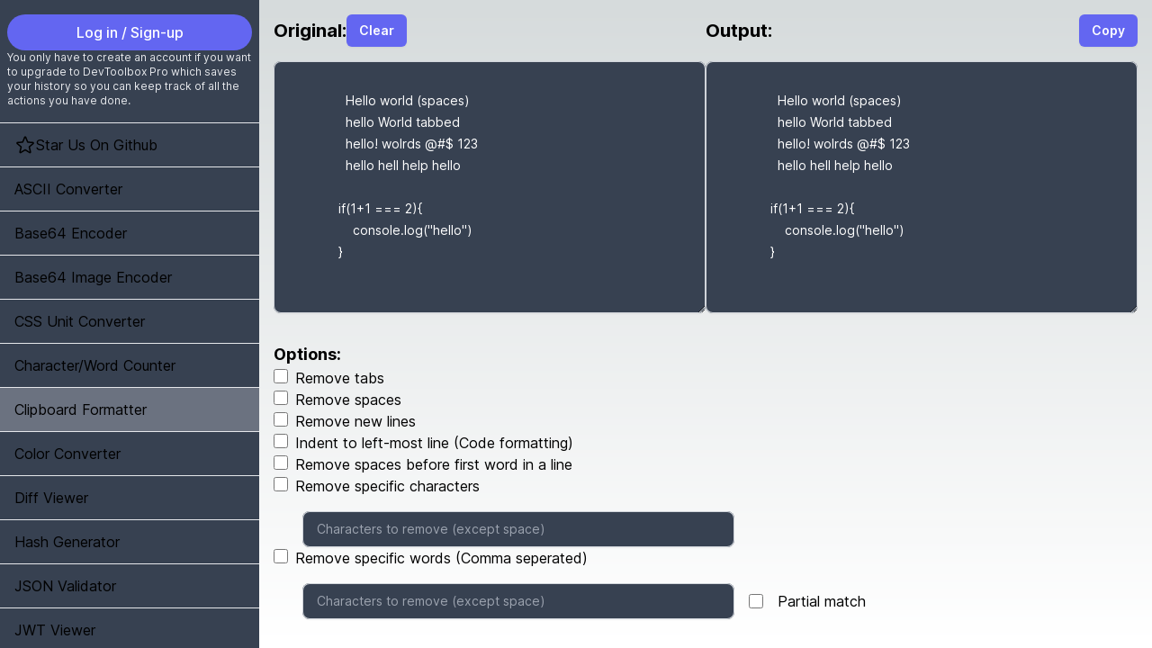

--- FILE ---
content_type: text/html; charset=utf-8
request_url: https://www.devtoolbox.co/tools/clipboard-formatter
body_size: 4195
content:
<!DOCTYPE html><html lang="en"><head><meta charSet="utf-8"/><meta name="viewport" content="width=device-width, initial-scale=1"/><link rel="preload" href="/_next/static/media/c9a5bc6a7c948fb0-s.p.woff2" as="font" crossorigin="" type="font/woff2"/><link rel="stylesheet" href="/_next/static/css/0759da27b1f73ab7.css" data-precedence="next"/><link rel="preload" as="script" fetchPriority="low" href="/_next/static/chunks/webpack-445f1eb9a822304b.js"/><script src="/_next/static/chunks/bf6a786c-d426f5835a2c1d2a.js" async=""></script><script src="/_next/static/chunks/290-a3156ad9836b72cc.js" async=""></script><script src="/_next/static/chunks/main-app-c14f460b286e1c4f.js" async=""></script><script src="/_next/static/chunks/145-3aec5beb2c264717.js" async=""></script><script src="/_next/static/chunks/330-5e63eaa3cfd1d973.js" async=""></script><script src="/_next/static/chunks/app/tools/clipboard-formatter/page-297f5afb777fab1b.js" async=""></script><script src="/_next/static/chunks/326-75c5e0330317e7c9.js" async=""></script><script src="/_next/static/chunks/523-262ed1193597ff7f.js" async=""></script><script src="/_next/static/chunks/app/tools/layout-dc8a9038310e58b3.js" async=""></script><title>Dev Toolbox</title><meta name="description" content="Useful tools for developers"/><link rel="icon" href="/favicon.ico" type="image/x-icon" sizes="16x16"/><meta name="next-size-adjust"/><script src="/_next/static/chunks/polyfills-c67a75d1b6f99dc8.js" noModule=""></script></head><body class="__className_aaf875"><div class="w-full h-screen"><div class="h-full w-full flex gap-4"> <div class="w-72 bg-gray-700 flex shrink-0 flex-col overflow-y-scroll"><div class="mx-2 my-4 flex flex-col gap-4"><a href="/sign-in"><button class="flex items-center justify-center px-4 py-2 rounded-full font-medium focus:outline-none focus:ring-2 focus:ring-offset-white dark:focus:ring-offset-black focus:ring-offset-1 disabled:opacity-60 disabled:pointer-events-none hover:bg-opacity-80 bg-indigo-500 text-white w-full">Log in / Sign-up</button></a><p class="text-xs text-gray-200"> <!-- -->You only have to create an account if you want to upgrade to DevToolbox Pro which saves your history so you can keep track of all the actions you have done.</p></div><a class="w-full border-y py-3 px-4 hover:bg-gray-600" target="_blank" href="https://github.com/YourAverageTechBro/DevToolboxWeb"><div class="flex items-center gap-2 "><svg xmlns="http://www.w3.org/2000/svg" fill="none" viewBox="0 0 24 24" stroke-width="1.5" stroke="currentColor" aria-hidden="true" class="w-6 h-6"><path stroke-linecap="round" stroke-linejoin="round" d="M11.48 3.499a.562.562 0 011.04 0l2.125 5.111a.563.563 0 00.475.345l5.518.442c.499.04.701.663.321.988l-4.204 3.602a.563.563 0 00-.182.557l1.285 5.385a.562.562 0 01-.84.61l-4.725-2.885a.563.563 0 00-.586 0L6.982 20.54a.562.562 0 01-.84-.61l1.285-5.386a.562.562 0 00-.182-.557l-4.204-3.602a.563.563 0 01.321-.988l5.518-.442a.563.563 0 00.475-.345L11.48 3.5z"></path></svg>Star Us On Github</div></a><a class="w-full border-b py-3 px-4 hover:bg-gray-600 false" href="/tools/ascii-converter"><p> <!-- -->ASCII Converter</p></a><a class="w-full border-b py-3 px-4 hover:bg-gray-600 false" href="/tools/base64encoder"><p> <!-- -->Base64 Encoder</p></a><a class="w-full border-b py-3 px-4 hover:bg-gray-600 false" href="/tools/base64imageencoder"><p> <!-- -->Base64 Image Encoder</p></a><a class="w-full border-b py-3 px-4 hover:bg-gray-600 false" href="/tools/css-unit-converter"><p> <!-- -->CSS Unit Converter</p></a><a class="w-full border-b py-3 px-4 hover:bg-gray-600 false" href="/tools/character-and-word-counter"><p> <!-- -->Character/Word Counter</p></a><a class="w-full border-b py-3 px-4 hover:bg-gray-600 bg-gray-500" href="/tools/clipboard-formatter"><p> <!-- -->Clipboard Formatter</p></a><a class="w-full border-b py-3 px-4 hover:bg-gray-600 false" href="/tools/color-converter"><p> <!-- -->Color Converter</p></a><a class="w-full border-b py-3 px-4 hover:bg-gray-600 false" href="/tools/diff-viewer"><p> <!-- -->Diff Viewer</p></a><a class="w-full border-b py-3 px-4 hover:bg-gray-600 false" href="/tools/hash-generator"><p> <!-- -->Hash Generator</p></a><a class="w-full border-b py-3 px-4 hover:bg-gray-600 false" href="/tools/json-validator"><p> <!-- -->JSON Validator</p></a><a class="w-full border-b py-3 px-4 hover:bg-gray-600 false" href="/tools/jwt-viewer"><p> <!-- -->JWT Viewer</p></a><a class="w-full border-b py-3 px-4 hover:bg-gray-600 false" href="/tools/line-sort-and-dedupe"><p> <!-- -->Line Sort And Dedupe</p></a><a class="w-full border-b py-3 px-4 hover:bg-gray-600 false" href="/tools/markdown-editor"><p> <!-- -->Markdown Editor</p></a><a class="w-full border-b py-3 px-4 hover:bg-gray-600 false" href="/tools/qrcode-generator"><p> <!-- -->QRCode Generator</p></a><a class="w-full border-b py-3 px-4 hover:bg-gray-600 false" href="/tools/regex-checker"><p> <!-- -->Regex Checker</p></a><a class="w-full border-b py-3 px-4 hover:bg-gray-600 false" href="/tools/string-converter"><p> <!-- -->String Converter</p></a><a class="w-full border-b py-3 px-4 hover:bg-gray-600 false" href="/tools/uuid-generator"><p> <!-- -->UUID Generator</p></a><a class="w-full border-b py-3 px-4 hover:bg-gray-600 false" href="/tools/unix-time-converter"><p> <!-- -->Unix Time Converter</p></a><a class="w-full border-b py-3 px-4 hover:bg-gray-600 false" href="/tools/url-decoder"><p> <!-- -->Url Decoder</p></a><a class="w-full border-b py-3 px-4 hover:bg-gray-600 false" href="/tools/url-encoder"><p> <!-- -->Url Encoder</p></a><a class="w-full border-b py-3 px-4 hover:bg-gray-600 false" href="/tools/url-parser"><p> <!-- -->Url Parser</p></a></div><div class="pt-4 px-4 flex-1 overflow-x-hidden"><div style="height:calc(100% - 2rem)"> <div class="w-full h-full flex flex-col gap-4"><div class="flex gap-4 h-1/2"><div class="w-full h-full"><div class="flex items-center mb-4 gap-4"><p class="font-bold text-xl"> <!-- -->Original:<!-- --> </p><button type="button" class="rounded-md bg-indigo-500 px-3.5 py-2 text-sm font-semibold text-white shadow-sm hover:bg-indigo-400 focus-visible:outline focus-visible:outline-2 focus-visible:outline-offset-2 focus-visible:outline-indigo-500">Clear</button></div><textarea class="px-8 py-2 block w-full rounded-lg border-0 bg-gray-700 text-white shadow-sm ring-1 ring-inset ring-gray-300 focus:ring-2 focus:ring-inset focus:ring-indigo-600 sm:text-sm sm:leading-6" style="height:calc(100% - 44px)">

            Hello world (spaces)
			hello World tabbed
            hello! wolrds @#$ 123
            hello hell help hello

          if(1+1 === 2){
              console.log(&quot;hello&quot;)
          }
</textarea></div><div class="w-full h-full"><div class="flex items-center mb-4 gap-4 justify-between"><p class="font-bold text-xl"> <!-- -->Output:<!-- --> </p><button type="button" class="rounded-md bg-indigo-500 px-3.5 py-2 text-sm font-semibold text-white shadow-sm hover:bg-indigo-400 focus-visible:outline focus-visible:outline-2 focus-visible:outline-offset-2 focus-visible:outline-indigo-500">Copy</button></div><textarea readOnly="" class="px-8 py-2 block w-full rounded-lg border-0 bg-gray-700 text-white shadow-sm ring-1 ring-inset ring-gray-300 focus:ring-2 focus:ring-inset focus:ring-indigo-600 sm:text-sm sm:leading-6" style="height:calc(100% - 44px)"></textarea></div></div><div class="flex gap-4 flex-col mt-10"><p class="text-lg font-bold">Options:</p><label><input type="checkbox" class="border-gray-300 rounded h-4 w-4"/><span class="pl-2">Remove tabs</span></label><label><input type="checkbox" class="border-gray-300 rounded h-4 w-4"/><span class="pl-2">Remove spaces</span></label><label><input type="checkbox" class="border-gray-300 rounded h-4 w-4"/><span class="pl-2">Remove new lines</span></label><label><input type="checkbox" class="border-gray-300 rounded h-4 w-4"/><span class="pl-2">Indent to left-most line (Code formatting)</span></label><label><input type="checkbox" class="border-gray-300 rounded h-4 w-4"/><span class="pl-2">Remove spaces before first word in a line</span></label><label><input type="checkbox" class="border-gray-300 rounded h-4 w-4"/><span class="pl-2">Remove specific characters</span><div class="flex"><input class="px-4 py-2 ml-8 mt-4 rounded-lg border-0 w-1/2 bg-gray-700 text-white shadow-sm ring-1 ring-inset ring-gray-300 focus:ring-2 focus:ring-inset focus:ring-indigo-600 sm:text-sm sm:leading-6" type="text" placeholder="Characters to remove (except space)"/></div></label><label><input type="checkbox" class="border-gray-300 rounded h-4 w-4"/><span class="pl-2">Remove specific words (Comma seperated)</span><div class="flex flex-row items-center"><input class="px-4 py-2 ml-8 mt-4 rounded-lg border-0 w-1/2 bg-gray-700 text-white shadow-sm ring-1 ring-inset ring-gray-300 focus:ring-2 focus:ring-inset focus:ring-indigo-600 sm:text-sm sm:leading-6" type="text" placeholder="Characters to remove (except space)"/><input type="checkbox" class="border-gray-300 rounded h-4 w-4 ml-4 mt-4"/><span class="ml-4 mt-4">Partial match</span></div></label></div></div> </div></div></div></div><script src="/_next/static/chunks/webpack-445f1eb9a822304b.js" async=""></script><script>(self.__next_f=self.__next_f||[]).push([0]);self.__next_f.push([2,null])</script><script>self.__next_f.push([1,"1:HL[\"/_next/static/media/c9a5bc6a7c948fb0-s.p.woff2\",\"font\",{\"crossOrigin\":\"\",\"type\":\"font/woff2\"}]\n2:HL[\"/_next/static/css/0759da27b1f73ab7.css\",\"style\"]\n0:\"$L3\"\n"])</script><script>self.__next_f.push([1,"4:I[3728,[],\"\"]\n6:I[9928,[],\"\"]\n7:I[2145,[\"145\",\"static/chunks/145-3aec5beb2c264717.js\",\"330\",\"static/chunks/330-5e63eaa3cfd1d973.js\",\"627\",\"static/chunks/app/tools/clipboard-formatter/page-297f5afb777fab1b.js\"],\"ClientClerkProvider\"]\n8:I[6954,[],\"\"]\n9:I[7264,[],\"\"]\na:I[3080,[\"145\",\"static/chunks/145-3aec5beb2c264717.js\",\"326\",\"static/chunks/326-75c5e0330317e7c9.js\",\"523\",\"static/chunks/523-262ed1193597ff7f.js\",\"703\",\"static/chunks/app/tools/layout-dc8a9038310e58b3.js\"],\"\"]\n"])</script><script>self.__next_f.push([1,"3:[[[\"$\",\"link\",\"0\",{\"rel\":\"stylesheet\",\"href\":\"/_next/static/css/0759da27b1f73ab7.css\",\"precedence\":\"next\",\"crossOrigin\":\"$undefined\"}]],[\"$\",\"$L4\",null,{\"buildId\":\"akV_LK890Rwrb3ZLHlc4p\",\"assetPrefix\":\"\",\"initialCanonicalUrl\":\"/tools/clipboard-formatter\",\"initialTree\":[\"\",{\"children\":[\"tools\",{\"children\":[\"clipboard-formatter\",{\"children\":[\"__PAGE__\",{}]}]}]},\"$undefined\",\"$undefined\",true],\"initialHead\":[false,\"$L5\"],\"globalErrorComponent\":\"$6\",\"children\":[null,[\"$\",\"$L7\",null,{\"frontendApi\":\"\",\"publishableKey\":\"pk_live_Y2xlcmsuZGV2dG9vbGJveC5jbyQ\",\"clerkJSUrl\":\"$undefined\",\"clerkJSVersion\":\"$undefined\",\"proxyUrl\":\"\",\"domain\":\"\",\"isSatellite\":false,\"signInUrl\":\"/sign-in\",\"signUpUrl\":\"/sign-up\",\"afterSignInUrl\":\"/tools/json-validator\",\"afterSignUpUrl\":\"/tools/json-validator\",\"sdkMetadata\":{\"name\":\"@clerk/nextjs\",\"version\":\"4.29.9\"},\"initialState\":{\"sessionClaims\":null,\"sessionId\":null,\"session\":null,\"userId\":null,\"user\":null,\"actor\":null,\"orgId\":null,\"orgRole\":null,\"orgSlug\":null,\"orgPermissions\":null,\"organization\":null},\"children\":[\"$\",\"html\",null,{\"lang\":\"en\",\"children\":[\"$\",\"body\",null,{\"className\":\"__className_aaf875\",\"children\":[\"$\",\"div\",null,{\"className\":\"w-full h-screen\",\"children\":[\"$\",\"$L8\",null,{\"parallelRouterKey\":\"children\",\"segmentPath\":[\"children\"],\"loading\":\"$undefined\",\"loadingStyles\":\"$undefined\",\"hasLoading\":false,\"error\":\"$undefined\",\"errorStyles\":\"$undefined\",\"template\":[\"$\",\"$L9\",null,{}],\"templateStyles\":\"$undefined\",\"notFound\":[[\"$\",\"title\",null,{\"children\":\"404: This page could not be found.\"}],[\"$\",\"div\",null,{\"style\":{\"fontFamily\":\"system-ui,\\\"Segoe UI\\\",Roboto,Helvetica,Arial,sans-serif,\\\"Apple Color Emoji\\\",\\\"Segoe UI Emoji\\\"\",\"height\":\"100vh\",\"textAlign\":\"center\",\"display\":\"flex\",\"flexDirection\":\"column\",\"alignItems\":\"center\",\"justifyContent\":\"center\"},\"children\":[\"$\",\"div\",null,{\"children\":[[\"$\",\"style\",null,{\"dangerouslySetInnerHTML\":{\"__html\":\"body{color:#000;background:#fff;margin:0}.next-error-h1{border-right:1px solid rgba(0,0,0,.3)}@media (prefers-color-scheme:dark){body{color:#fff;background:#000}.next-error-h1{border-right:1px solid rgba(255,255,255,.3)}}\"}}],[\"$\",\"h1\",null,{\"className\":\"next-error-h1\",\"style\":{\"display\":\"inline-block\",\"margin\":\"0 20px 0 0\",\"padding\":\"0 23px 0 0\",\"fontSize\":24,\"fontWeight\":500,\"verticalAlign\":\"top\",\"lineHeight\":\"49px\"},\"children\":\"404\"}],[\"$\",\"div\",null,{\"style\":{\"display\":\"inline-block\"},\"children\":[\"$\",\"h2\",null,{\"style\":{\"fontSize\":14,\"fontWeight\":400,\"lineHeight\":\"49px\",\"margin\":0},\"children\":\"This page could not be found.\"}]}]]}]}]],\"notFoundStyles\":[],\"childProp\":{\"current\":[null,[\"$\",\"div\",null,{\"className\":\"h-full w-full flex gap-4\",\"children\":[\" \",[\"$\",\"$La\",null,{}],[\"$\",\"div\",null,{\"className\":\"pt-4 px-4 flex-1 overflow-x-hidden\",\"children\":[\"$\",\"div\",null,{\"style\":{\"height\":\"calc(100% - 2rem)\"},\"children\":[\" \",[\"$\",\"$L8\",null,{\"parallelRouterKey\":\"children\",\"segmentPath\":[\"children\",\"tools\",\"children\"],\"loading\":\"$undefined\",\"loadingStyles\":\"$undefined\",\"hasLoading\":false,\"error\":\"$undefined\",\"errorStyles\":\"$undefined\",\"template\":[\"$\",\"$L9\",null,{}],\"templateStyles\":\"$undefined\",\"notFound\":\"$undefined\",\"notFoundStyles\":\"$undefined\",\"childProp\":{\"current\":[\"$\",\"$L8\",null,{\"parallelRouterKey\":\"children\",\"segmentPath\":[\"children\",\"tools\",\"children\",\"clipboard-formatter\",\"children\"],\"loading\":\"$undefined\",\"loadingStyles\":\"$undefined\",\"hasLoading\":false,\"error\":\"$undefined\",\"errorStyles\":\"$undefined\",\"template\":[\"$\",\"$L9\",null,{}],\"templateStyles\":\"$undefined\",\"notFound\":\"$undefined\",\"notFoundStyles\":\"$undefined\",\"childProp\":{\"current\":[\"$Lb\",\"$Lc\",null],\"segment\":\"__PAGE__\"},\"styles\":[]}],\"segment\":\"clipboard-formatter\"},\"styles\":[]}],\" \"]}]}]]}],null],\"segment\":\"tools\"},\"styles\":[]}]}]}]}]}],null]}]]\n"])</script><script>self.__next_f.push([1,"d:I[7997,[\"145\",\"static/chunks/145-3aec5beb2c264717.js\",\"330\",\"static/chunks/330-5e63eaa3cfd1d973.js\",\"627\",\"static/chunks/app/tools/clipboard-formatter/page-297f5afb777fab1b.js\"],\"\"]\nc:[\"$\",\"$Ld\",null,{\"user\":null,\"isProUser\":false}]\n5:[[\"$\",\"meta\",\"0\",{\"charSet\":\"utf-8\"}],[\"$\",\"title\",\"1\",{\"children\":\"Dev Toolbox\"}],[\"$\",\"meta\",\"2\",{\"name\":\"description\",\"content\":\"Useful tools for developers\"}],[\"$\",\"meta\",\"3\",{\"name\":\"viewport\",\"content\":\"width=device-width, initial-scale=1\"}],[\"$\",\"link\",\"4\",{\"rel\":\"ico"])</script><script>self.__next_f.push([1,"n\",\"href\":\"/favicon.ico\",\"type\":\"image/x-icon\",\"sizes\":\"16x16\"}],[\"$\",\"meta\",\"5\",{\"name\":\"next-size-adjust\"}]]\nb:null\n"])</script><script defer src="https://static.cloudflareinsights.com/beacon.min.js/vcd15cbe7772f49c399c6a5babf22c1241717689176015" integrity="sha512-ZpsOmlRQV6y907TI0dKBHq9Md29nnaEIPlkf84rnaERnq6zvWvPUqr2ft8M1aS28oN72PdrCzSjY4U6VaAw1EQ==" data-cf-beacon='{"version":"2024.11.0","token":"f9a43d80b4ed47ce8de0b44d4fcab24d","r":1,"server_timing":{"name":{"cfCacheStatus":true,"cfEdge":true,"cfExtPri":true,"cfL4":true,"cfOrigin":true,"cfSpeedBrain":true},"location_startswith":null}}' crossorigin="anonymous"></script>
</body></html>

--- FILE ---
content_type: text/x-component
request_url: https://www.devtoolbox.co/tools/color-converter?_rsc=1279w
body_size: -469
content:
0:["akV_LK890Rwrb3ZLHlc4p",[["children","tools","children","color-converter",["color-converter",{"children":["__PAGE__",{}]}],null,null]]]


--- FILE ---
content_type: application/javascript; charset=utf-8
request_url: https://www.devtoolbox.co/_next/static/chunks/523-262ed1193597ff7f.js
body_size: 15784
content:
(self.webpackChunk_N_E=self.webpackChunk_N_E||[]).push([[523],{2963:function(e,t,a){"use strict";a.d(t,{CH:function(){return o},tj:function(){return i}}),a(955);var n=a(2678);a(6543),a(5791),a(4700),a(1733),(0,n.kO)({packageName:"@clerk/nextjs"});let o=n.CH,i=n.tj;n.Cv},352:function(e,t,a){e.exports=a(5575)},5575:function(e,t,a){"use strict";Object.defineProperty(t,"__esModule",{value:!0}),Object.defineProperty(t,"useRouter",{enumerable:!0,get:function(){return useRouter}});let n=a(955),o=a(6304);function useRouter(){return(0,n.useContext)(o.RouterContext)}("function"==typeof t.default||"object"==typeof t.default&&null!==t.default)&&void 0===t.default.__esModule&&(Object.defineProperty(t.default,"__esModule",{value:!0}),Object.assign(t.default,t),e.exports=t.default)},1155:function(e,t){"use strict";Object.defineProperty(t,"__esModule",{value:!0}),Object.defineProperty(t,"detectDomainLocale",{enumerable:!0,get:function(){return detectDomainLocale}});let detectDomainLocale=function(){for(var e=arguments.length,t=Array(e),a=0;a<e;a++)t[a]=arguments[a]};("function"==typeof t.default||"object"==typeof t.default&&null!==t.default)&&void 0===t.default.__esModule&&(Object.defineProperty(t.default,"__esModule",{value:!0}),Object.assign(t.default,t),e.exports=t.default)},863:function(e,t){"use strict";let a;Object.defineProperty(t,"__esModule",{value:!0}),function(e,t){for(var a in t)Object.defineProperty(e,a,{enumerable:!0,get:t[a]})}(t,{DOMAttributeNames:function(){return n},isEqualNode:function(){return isEqualNode},default:function(){return initHeadManager}});let n={acceptCharset:"accept-charset",className:"class",htmlFor:"for",httpEquiv:"http-equiv",noModule:"noModule"};function reactElementToDOM(e){let{type:t,props:a}=e,o=document.createElement(t);for(let e in a){if(!a.hasOwnProperty(e)||"children"===e||"dangerouslySetInnerHTML"===e||void 0===a[e])continue;let i=n[e]||e.toLowerCase();"script"===t&&("async"===i||"defer"===i||"noModule"===i)?o[i]=!!a[e]:o.setAttribute(i,a[e])}let{children:i,dangerouslySetInnerHTML:l}=a;return l?o.innerHTML=l.__html||"":i&&(o.textContent="string"==typeof i?i:Array.isArray(i)?i.join(""):""),o}function isEqualNode(e,t){if(e instanceof HTMLElement&&t instanceof HTMLElement){let a=t.getAttribute("nonce");if(a&&!e.getAttribute("nonce")){let n=t.cloneNode(!0);return n.setAttribute("nonce",""),n.nonce=a,a===e.nonce&&e.isEqualNode(n)}}return e.isEqualNode(t)}function initHeadManager(){return{mountedInstances:new Set,updateHead:e=>{let t={};e.forEach(e=>{if("link"===e.type&&e.props["data-optimized-fonts"]){if(document.querySelector('style[data-href="'+e.props["data-href"]+'"]'))return;e.props.href=e.props["data-href"],e.props["data-href"]=void 0}let a=t[e.type]||[];a.push(e),t[e.type]=a});let n=t.title?t.title[0]:null,o="";if(n){let{children:e}=n.props;o="string"==typeof e?e:Array.isArray(e)?e.join(""):""}o!==document.title&&(document.title=o),["meta","base","link","style","script"].forEach(e=>{a(e,t[e]||[])})}}}a=(e,t)=>{let a=document.getElementsByTagName("head")[0],n=a.querySelector("meta[name=next-head-count]"),o=Number(n.content),i=[];for(let t=0,a=n.previousElementSibling;t<o;t++,a=(null==a?void 0:a.previousElementSibling)||null){var l;(null==a?void 0:null==(l=a.tagName)?void 0:l.toLowerCase())===e&&i.push(a)}let s=t.map(reactElementToDOM).filter(e=>{for(let t=0,a=i.length;t<a;t++){let a=i[t];if(isEqualNode(a,e))return i.splice(t,1),!1}return!0});i.forEach(e=>{var t;return null==(t=e.parentNode)?void 0:t.removeChild(e)}),s.forEach(e=>a.insertBefore(e,n)),n.content=(o-i.length+s.length).toString()},("function"==typeof t.default||"object"==typeof t.default&&null!==t.default)&&void 0===t.default.__esModule&&(Object.defineProperty(t.default,"__esModule",{value:!0}),Object.assign(t.default,t),e.exports=t.default)},3051:function(e,t,a){"use strict";function removeLocale(e,t){return e}Object.defineProperty(t,"__esModule",{value:!0}),Object.defineProperty(t,"removeLocale",{enumerable:!0,get:function(){return removeLocale}}),a(9466),("function"==typeof t.default||"object"==typeof t.default&&null!==t.default)&&void 0===t.default.__esModule&&(Object.defineProperty(t.default,"__esModule",{value:!0}),Object.assign(t.default,t),e.exports=t.default)},1849:function(e,t,a){"use strict";Object.defineProperty(t,"__esModule",{value:!0}),function(e,t){for(var a in t)Object.defineProperty(e,a,{enumerable:!0,get:t[a]})}(t,{markAssetError:function(){return markAssetError},isAssetError:function(){return isAssetError},getClientBuildManifest:function(){return getClientBuildManifest},createRouteLoader:function(){return createRouteLoader}}),a(1024),a(3231);let n=a(1478),o=a(2389),i=a(5844);function withFuture(e,t,a){let n,o=t.get(e);if(o)return"future"in o?o.future:Promise.resolve(o);let i=new Promise(e=>{n=e});return t.set(e,o={resolve:n,future:i}),a?a().then(e=>(n(e),e)).catch(a=>{throw t.delete(e),a}):i}let l=Symbol("ASSET_LOAD_ERROR");function markAssetError(e){return Object.defineProperty(e,l,{})}function isAssetError(e){return e&&l in e}let s=function(e){try{return e=document.createElement("link"),!!window.MSInputMethodContext&&!!document.documentMode||e.relList.supports("prefetch")}catch(e){return!1}}(),getAssetQueryString=()=>(0,i.getDeploymentIdQueryOrEmptyString)();function resolvePromiseWithTimeout(e,t,a){return new Promise((n,i)=>{let l=!1;e.then(e=>{l=!0,n(e)}).catch(i),(0,o.requestIdleCallback)(()=>setTimeout(()=>{l||i(a)},t))})}function getClientBuildManifest(){if(self.__BUILD_MANIFEST)return Promise.resolve(self.__BUILD_MANIFEST);let e=new Promise(e=>{let t=self.__BUILD_MANIFEST_CB;self.__BUILD_MANIFEST_CB=()=>{e(self.__BUILD_MANIFEST),t&&t()}});return resolvePromiseWithTimeout(e,3800,markAssetError(Error("Failed to load client build manifest")))}function getFilesForRoute(e,t){return getClientBuildManifest().then(a=>{if(!(t in a))throw markAssetError(Error("Failed to lookup route: "+t));let o=a[t].map(t=>e+"/_next/"+encodeURI(t));return{scripts:o.filter(e=>e.endsWith(".js")).map(e=>(0,n.__unsafeCreateTrustedScriptURL)(e)+getAssetQueryString()),css:o.filter(e=>e.endsWith(".css")).map(e=>e+getAssetQueryString())}})}function createRouteLoader(e){let t=new Map,a=new Map,n=new Map,i=new Map;function maybeExecuteScript(e){{var t;let n=a.get(e.toString());return n||(document.querySelector('script[src^="'+e+'"]')?Promise.resolve():(a.set(e.toString(),n=new Promise((a,n)=>{(t=document.createElement("script")).onload=a,t.onerror=()=>n(markAssetError(Error("Failed to load script: "+e))),t.crossOrigin=void 0,t.src=e,document.body.appendChild(t)})),n))}}function fetchStyleSheet(e){let t=n.get(e);return t||n.set(e,t=fetch(e).then(t=>{if(!t.ok)throw Error("Failed to load stylesheet: "+e);return t.text().then(t=>({href:e,content:t}))}).catch(e=>{throw markAssetError(e)})),t}return{whenEntrypoint:e=>withFuture(e,t),onEntrypoint(e,a){(a?Promise.resolve().then(()=>a()).then(e=>({component:e&&e.default||e,exports:e}),e=>({error:e})):Promise.resolve(void 0)).then(a=>{let n=t.get(e);n&&"resolve"in n?a&&(t.set(e,a),n.resolve(a)):(a?t.set(e,a):t.delete(e),i.delete(e))})},loadRoute(a,n){return withFuture(a,i,()=>{let o;return resolvePromiseWithTimeout(getFilesForRoute(e,a).then(e=>{let{scripts:n,css:o}=e;return Promise.all([t.has(a)?[]:Promise.all(n.map(maybeExecuteScript)),Promise.all(o.map(fetchStyleSheet))])}).then(e=>this.whenEntrypoint(a).then(t=>({entrypoint:t,styles:e[1]}))),3800,markAssetError(Error("Route did not complete loading: "+a))).then(e=>{let{entrypoint:t,styles:a}=e,n=Object.assign({styles:a},t);return"error"in t?t:n}).catch(e=>{if(n)throw e;return{error:e}}).finally(()=>null==o?void 0:o())})},prefetch(t){let a;return(a=navigator.connection)&&(a.saveData||/2g/.test(a.effectiveType))?Promise.resolve():getFilesForRoute(e,t).then(e=>Promise.all(s?e.scripts.map(e=>{var t,a,n;return t=e.toString(),a="script",new Promise((e,o)=>{let i='\n      link[rel="prefetch"][href^="'+t+'"],\n      link[rel="preload"][href^="'+t+'"],\n      script[src^="'+t+'"]';if(document.querySelector(i))return e();n=document.createElement("link"),a&&(n.as=a),n.rel="prefetch",n.crossOrigin=void 0,n.onload=e,n.onerror=()=>o(markAssetError(Error("Failed to prefetch: "+t))),n.href=t,document.head.appendChild(n)})}):[])).then(()=>{(0,o.requestIdleCallback)(()=>this.loadRoute(t,!0).catch(()=>{}))}).catch(()=>{})}}}("function"==typeof t.default||"object"==typeof t.default&&null!==t.default)&&void 0===t.default.__esModule&&(Object.defineProperty(t.default,"__esModule",{value:!0}),Object.assign(t.default,t),e.exports=t.default)},3507:function(e,t,a){"use strict";Object.defineProperty(t,"__esModule",{value:!0}),function(e,t){for(var a in t)Object.defineProperty(e,a,{enumerable:!0,get:t[a]})}(t,{Router:function(){return i.default},default:function(){return f},withRouter:function(){return u.default},useRouter:function(){return useRouter},createRouter:function(){return createRouter},makePublicRouterInstance:function(){return makePublicRouterInstance}});let n=a(1024),o=n._(a(955)),i=n._(a(9390)),l=a(6304),s=n._(a(8810)),u=n._(a(426)),c={router:null,readyCallbacks:[],ready(e){if(this.router)return e();this.readyCallbacks.push(e)}},h=["pathname","route","query","asPath","components","isFallback","basePath","locale","locales","defaultLocale","isReady","isPreview","isLocaleDomain","domainLocales"],d=["push","replace","reload","back","prefetch","beforePopState"];function getRouter(){if(!c.router)throw Error('No router instance found.\nYou should only use "next/router" on the client side of your app.\n');return c.router}Object.defineProperty(c,"events",{get:()=>i.default.events}),h.forEach(e=>{Object.defineProperty(c,e,{get(){let t=getRouter();return t[e]}})}),d.forEach(e=>{c[e]=function(){for(var t=arguments.length,a=Array(t),n=0;n<t;n++)a[n]=arguments[n];let o=getRouter();return o[e](...a)}}),["routeChangeStart","beforeHistoryChange","routeChangeComplete","routeChangeError","hashChangeStart","hashChangeComplete"].forEach(e=>{c.ready(()=>{i.default.events.on(e,function(){for(var t=arguments.length,a=Array(t),n=0;n<t;n++)a[n]=arguments[n];let o="on"+e.charAt(0).toUpperCase()+e.substring(1);if(c[o])try{c[o](...a)}catch(e){console.error("Error when running the Router event: "+o),console.error((0,s.default)(e)?e.message+"\n"+e.stack:e+"")}})})});let f=c;function useRouter(){let e=o.default.useContext(l.RouterContext);if(!e)throw Error("NextRouter was not mounted. https://nextjs.org/docs/messages/next-router-not-mounted");return e}function createRouter(){for(var e=arguments.length,t=Array(e),a=0;a<e;a++)t[a]=arguments[a];return c.router=new i.default(...t),c.readyCallbacks.forEach(e=>e()),c.readyCallbacks=[],c.router}function makePublicRouterInstance(e){let t={};for(let a of h){if("object"==typeof e[a]){t[a]=Object.assign(Array.isArray(e[a])?[]:{},e[a]);continue}t[a]=e[a]}return t.events=i.default.events,d.forEach(a=>{t[a]=function(){for(var t=arguments.length,n=Array(t),o=0;o<t;o++)n[o]=arguments[o];return e[a](...n)}}),t}("function"==typeof t.default||"object"==typeof t.default&&null!==t.default)&&void 0===t.default.__esModule&&(Object.defineProperty(t.default,"__esModule",{value:!0}),Object.assign(t.default,t),e.exports=t.default)},3994:function(e,t,a){"use strict";Object.defineProperty(t,"__esModule",{value:!0}),function(e,t){for(var a in t)Object.defineProperty(e,a,{enumerable:!0,get:t[a]})}(t,{handleClientScriptLoad:function(){return handleClientScriptLoad},initScriptLoader:function(){return initScriptLoader},default:function(){return p}});let n=a(1024),o=a(8533),i=n._(a(3190)),l=o._(a(955)),s=a(1852),u=a(863),c=a(2389),h=new Map,d=new Set,f=["onLoad","onReady","dangerouslySetInnerHTML","children","onError","strategy","stylesheets"],insertStylesheets=e=>{if(i.default.preinit){e.forEach(e=>{i.default.preinit(e,{as:"style"})});return}{let t=document.head;e.forEach(e=>{let a=document.createElement("link");a.type="text/css",a.rel="stylesheet",a.href=e,t.appendChild(a)})}},loadScript=e=>{let{src:t,id:a,onLoad:n=()=>{},onReady:o=null,dangerouslySetInnerHTML:i,children:l="",strategy:s="afterInteractive",onError:c,stylesheets:p}=e,m=a||t;if(m&&d.has(m))return;if(h.has(t)){d.add(m),h.get(t).then(n,c);return}let afterLoad=()=>{o&&o(),d.add(m)},g=document.createElement("script"),_=new Promise((e,t)=>{g.addEventListener("load",function(t){e(),n&&n.call(this,t),afterLoad()}),g.addEventListener("error",function(e){t(e)})}).catch(function(e){c&&c(e)});for(let[a,n]of(i?(g.innerHTML=i.__html||"",afterLoad()):l?(g.textContent="string"==typeof l?l:Array.isArray(l)?l.join(""):"",afterLoad()):t&&(g.src=t,h.set(t,_)),Object.entries(e))){if(void 0===n||f.includes(a))continue;let e=u.DOMAttributeNames[a]||a.toLowerCase();g.setAttribute(e,n)}"worker"===s&&g.setAttribute("type","text/partytown"),g.setAttribute("data-nscript",s),p&&insertStylesheets(p),document.body.appendChild(g)};function handleClientScriptLoad(e){let{strategy:t="afterInteractive"}=e;"lazyOnload"===t?window.addEventListener("load",()=>{(0,c.requestIdleCallback)(()=>loadScript(e))}):loadScript(e)}function initScriptLoader(e){e.forEach(handleClientScriptLoad),function(){let e=[...document.querySelectorAll('[data-nscript="beforeInteractive"]'),...document.querySelectorAll('[data-nscript="beforePageRender"]')];e.forEach(e=>{let t=e.id||e.getAttribute("src");d.add(t)})}()}function Script(e){let{id:t,src:a="",onLoad:n=()=>{},onReady:o=null,strategy:u="afterInteractive",onError:h,stylesheets:f,...p}=e,{updateScripts:m,scripts:g,getIsSsr:_,appDir:y,nonce:v}=(0,l.useContext)(s.HeadManagerContext),P=(0,l.useRef)(!1);(0,l.useEffect)(()=>{let e=t||a;P.current||(o&&e&&d.has(e)&&o(),P.current=!0)},[o,t,a]);let b=(0,l.useRef)(!1);if((0,l.useEffect)(()=>{!b.current&&("afterInteractive"===u?loadScript(e):"lazyOnload"===u&&("complete"===document.readyState?(0,c.requestIdleCallback)(()=>loadScript(e)):window.addEventListener("load",()=>{(0,c.requestIdleCallback)(()=>loadScript(e))})),b.current=!0)},[e,u]),("beforeInteractive"===u||"worker"===u)&&(m?(g[u]=(g[u]||[]).concat([{id:t,src:a,onLoad:n,onReady:o,onError:h,...p}]),m(g)):_&&_()?d.add(t||a):_&&!_()&&loadScript(e)),y){if(f&&f.forEach(e=>{i.default.preinit(e,{as:"style"})}),"beforeInteractive"===u)return a?(i.default.preload(a,p.integrity?{as:"script",integrity:p.integrity}:{as:"script"}),l.default.createElement("script",{nonce:v,dangerouslySetInnerHTML:{__html:"(self.__next_s=self.__next_s||[]).push("+JSON.stringify([a])+")"}})):(p.dangerouslySetInnerHTML&&(p.children=p.dangerouslySetInnerHTML.__html,delete p.dangerouslySetInnerHTML),l.default.createElement("script",{nonce:v,dangerouslySetInnerHTML:{__html:"(self.__next_s=self.__next_s||[]).push("+JSON.stringify([0,{...p}])+")"}}));"afterInteractive"===u&&a&&i.default.preload(a,p.integrity?{as:"script",integrity:p.integrity}:{as:"script"})}return null}Object.defineProperty(Script,"__nextScript",{value:!0});let p=Script;("function"==typeof t.default||"object"==typeof t.default&&null!==t.default)&&void 0===t.default.__esModule&&(Object.defineProperty(t.default,"__esModule",{value:!0}),Object.assign(t.default,t),e.exports=t.default)},1478:function(e,t){"use strict";let a;function __unsafeCreateTrustedScriptURL(e){var t;return(null==(t=function(){if(void 0===a){var e;a=(null==(e=window.trustedTypes)?void 0:e.createPolicy("nextjs",{createHTML:e=>e,createScript:e=>e,createScriptURL:e=>e}))||null}return a}())?void 0:t.createScriptURL(e))||e}Object.defineProperty(t,"__esModule",{value:!0}),Object.defineProperty(t,"__unsafeCreateTrustedScriptURL",{enumerable:!0,get:function(){return __unsafeCreateTrustedScriptURL}}),("function"==typeof t.default||"object"==typeof t.default&&null!==t.default)&&void 0===t.default.__esModule&&(Object.defineProperty(t.default,"__esModule",{value:!0}),Object.assign(t.default,t),e.exports=t.default)},426:function(e,t,a){"use strict";Object.defineProperty(t,"__esModule",{value:!0}),Object.defineProperty(t,"default",{enumerable:!0,get:function(){return withRouter}});let n=a(1024),o=n._(a(955)),i=a(3507);function withRouter(e){function WithRouterWrapper(t){return o.default.createElement(e,{router:(0,i.useRouter)(),...t})}return WithRouterWrapper.getInitialProps=e.getInitialProps,WithRouterWrapper.origGetInitialProps=e.origGetInitialProps,WithRouterWrapper}("function"==typeof t.default||"object"==typeof t.default&&null!==t.default)&&void 0===t.default.__esModule&&(Object.defineProperty(t.default,"__esModule",{value:!0}),Object.assign(t.default,t),e.exports=t.default)},5499:function(e,t){"use strict";Object.defineProperty(t,"__esModule",{value:!0}),Object.defineProperty(t,"BloomFilter",{enumerable:!0,get:function(){return BloomFilter}});let BloomFilter=class BloomFilter{static from(e,t){void 0===t&&(t=.01);let a=new BloomFilter(e.length,t);for(let t of e)a.add(t);return a}export(){let e={numItems:this.numItems,errorRate:this.errorRate,numBits:this.numBits,numHashes:this.numHashes,bitArray:this.bitArray};return e}import(e){this.numItems=e.numItems,this.errorRate=e.errorRate,this.numBits=e.numBits,this.numHashes=e.numHashes,this.bitArray=e.bitArray}add(e){let t=this.getHashValues(e);t.forEach(e=>{this.bitArray[e]=1})}contains(e){let t=this.getHashValues(e);return t.every(e=>this.bitArray[e])}getHashValues(e){let t=[];for(let a=1;a<=this.numHashes;a++){let n=function(e){let t=0;for(let a=0;a<e.length;a++){let n=e.charCodeAt(a);t=Math.imul(t^n,1540483477),t^=t>>>13,t=Math.imul(t,1540483477)}return t>>>0}(""+e+a)%this.numBits;t.push(n)}return t}constructor(e,t){this.numItems=e,this.errorRate=t,this.numBits=Math.ceil(-(e*Math.log(t))/(Math.log(2)*Math.log(2))),this.numHashes=Math.ceil(this.numBits/e*Math.log(2)),this.bitArray=Array(this.numBits).fill(0)}}},7888:function(e,t){"use strict";function normalizeLocalePath(e,t){let a;let n=e.split("/");return(t||[]).some(t=>!!n[1]&&n[1].toLowerCase()===t.toLowerCase()&&(a=t,n.splice(1,1),e=n.join("/")||"/",!0)),{pathname:e,detectedLocale:a}}Object.defineProperty(t,"__esModule",{value:!0}),Object.defineProperty(t,"normalizeLocalePath",{enumerable:!0,get:function(){return normalizeLocalePath}})},552:function(e,t){"use strict";function getObjectClassLabel(e){return Object.prototype.toString.call(e)}function isPlainObject(e){if("[object Object]"!==getObjectClassLabel(e))return!1;let t=Object.getPrototypeOf(e);return null===t||t.hasOwnProperty("isPrototypeOf")}Object.defineProperty(t,"__esModule",{value:!0}),function(e,t){for(var a in t)Object.defineProperty(e,a,{enumerable:!0,get:t[a]})}(t,{getObjectClassLabel:function(){return getObjectClassLabel},isPlainObject:function(){return isPlainObject}})},1474:function(e,t){"use strict";function mitt(){let e=Object.create(null);return{on(t,a){(e[t]||(e[t]=[])).push(a)},off(t,a){e[t]&&e[t].splice(e[t].indexOf(a)>>>0,1)},emit(t){for(var a=arguments.length,n=Array(a>1?a-1:0),o=1;o<a;o++)n[o-1]=arguments[o];(e[t]||[]).slice().map(e=>{e(...n)})}}}Object.defineProperty(t,"__esModule",{value:!0}),Object.defineProperty(t,"default",{enumerable:!0,get:function(){return mitt}})},2490:function(e,t,a){"use strict";Object.defineProperty(t,"__esModule",{value:!0}),Object.defineProperty(t,"denormalizePagePath",{enumerable:!0,get:function(){return denormalizePagePath}});let n=a(9289),o=a(3860);function denormalizePagePath(e){let t=(0,o.normalizePathSep)(e);return t.startsWith("/index/")&&!(0,n.isDynamicRoute)(t)?t.slice(6):"/index"!==t?t:"/"}},3860:function(e,t){"use strict";function normalizePathSep(e){return e.replace(/\\/g,"/")}Object.defineProperty(t,"__esModule",{value:!0}),Object.defineProperty(t,"normalizePathSep",{enumerable:!0,get:function(){return normalizePathSep}})},9390:function(e,t,a){"use strict";Object.defineProperty(t,"__esModule",{value:!0}),function(e,t){for(var a in t)Object.defineProperty(e,a,{enumerable:!0,get:t[a]})}(t,{default:function(){return Router},matchesMiddleware:function(){return matchesMiddleware},createKey:function(){return createKey}});let n=a(1024),o=a(8533),i=a(9006),l=a(1849),s=a(3994),u=o._(a(8810)),c=a(2490),h=a(7888),d=n._(a(1474)),f=a(6681),p=a(5321),m=a(440);a(2431);let g=a(1670),_=a(4586),y=a(8130);a(1155);let v=a(9466),P=a(9524),b=a(3051),w=a(3714),S=a(9872),R=a(6746),j=a(9121),E=a(2477),O=a(9989),L=a(4540),C=a(5937),x=a(8664),A=a(2169),M=a(8137),N=a(948),I=a(280);function buildCancellationError(){return Object.assign(Error("Route Cancelled"),{cancelled:!0})}async function matchesMiddleware(e){let t=await Promise.resolve(e.router.pageLoader.getMiddleware());if(!t)return!1;let{pathname:a}=(0,v.parsePath)(e.asPath),n=(0,R.hasBasePath)(a)?(0,w.removeBasePath)(a):a,o=(0,S.addBasePath)((0,P.addLocale)(n,e.locale));return t.some(e=>new RegExp(e.regexp).test(o))}function stripOrigin(e){let t=(0,f.getLocationOrigin)();return e.startsWith(t)?e.substring(t.length):e}function prepareUrlAs(e,t,a){let[n,o]=(0,j.resolveHref)(e,t,!0),i=(0,f.getLocationOrigin)(),l=n.startsWith(i),s=o&&o.startsWith(i);n=stripOrigin(n),o=o?stripOrigin(o):o;let u=l?n:(0,S.addBasePath)(n),c=a?stripOrigin((0,j.resolveHref)(e,a)):o||n;return{url:u,as:s?c:(0,S.addBasePath)(c)}}function resolveDynamicRoute(e,t){let a=(0,i.removeTrailingSlash)((0,c.denormalizePagePath)(e));return"/404"===a||"/_error"===a?e:(t.includes(a)||t.some(t=>{if((0,p.isDynamicRoute)(t)&&(0,_.getRouteRegex)(t).re.test(a))return e=t,!0}),(0,i.removeTrailingSlash)(e))}async function withMiddlewareEffects(e){let t=await matchesMiddleware(e);if(!t||!e.fetchData)return null;try{let t=await e.fetchData(),a=await function(e,t,a){let n={basePath:a.router.basePath,i18n:{locales:a.router.locales},trailingSlash:!1},o=t.headers.get("x-nextjs-rewrite"),s=o||t.headers.get("x-nextjs-matched-path"),u=t.headers.get("x-matched-path");if(!u||s||u.includes("__next_data_catchall")||u.includes("/_error")||u.includes("/404")||(s=u),s){if(s.startsWith("/")){let t=(0,m.parseRelativeUrl)(s),u=(0,O.getNextPathnameInfo)(t.pathname,{nextConfig:n,parseData:!0}),c=(0,i.removeTrailingSlash)(u.pathname);return Promise.all([a.router.pageLoader.getPageList(),(0,l.getClientBuildManifest)()]).then(i=>{let[l,{__rewrites:s}]=i,d=(0,P.addLocale)(u.pathname,u.locale);if((0,p.isDynamicRoute)(d)||!o&&l.includes((0,h.normalizeLocalePath)((0,w.removeBasePath)(d),a.router.locales).pathname)){let a=(0,O.getNextPathnameInfo)((0,m.parseRelativeUrl)(e).pathname,{nextConfig:n,parseData:!0});d=(0,S.addBasePath)(a.pathname),t.pathname=d}if(!l.includes(c)){let e=resolveDynamicRoute(c,l);e!==c&&(c=e)}let f=l.includes(c)?c:resolveDynamicRoute((0,h.normalizeLocalePath)((0,w.removeBasePath)(t.pathname),a.router.locales).pathname,l);if((0,p.isDynamicRoute)(f)){let e=(0,g.getRouteMatcher)((0,_.getRouteRegex)(f))(d);Object.assign(t.query,e||{})}return{type:"rewrite",parsedAs:t,resolvedHref:f}})}let t=(0,v.parsePath)(e),u=(0,L.formatNextPathnameInfo)({...(0,O.getNextPathnameInfo)(t.pathname,{nextConfig:n,parseData:!0}),defaultLocale:a.router.defaultLocale,buildId:""});return Promise.resolve({type:"redirect-external",destination:""+u+t.query+t.hash})}let c=t.headers.get("x-nextjs-redirect");if(c){if(c.startsWith("/")){let e=(0,v.parsePath)(c),t=(0,L.formatNextPathnameInfo)({...(0,O.getNextPathnameInfo)(e.pathname,{nextConfig:n,parseData:!0}),defaultLocale:a.router.defaultLocale,buildId:""});return Promise.resolve({type:"redirect-internal",newAs:""+t+e.query+e.hash,newUrl:""+t+e.query+e.hash})}return Promise.resolve({type:"redirect-external",destination:c})}return Promise.resolve({type:"next"})}(t.dataHref,t.response,e);return{dataHref:t.dataHref,json:t.json,response:t.response,text:t.text,cacheKey:t.cacheKey,effect:a}}catch(e){return null}}let T=Symbol("SSG_DATA_NOT_FOUND");function tryToParseAsJSON(e){try{return JSON.parse(e)}catch(e){return null}}function fetchNextData(e){var t;let{dataHref:a,inflightCache:n,isPrefetch:o,hasMiddleware:i,isServerRender:s,parseJSON:u,persistCache:c,isBackground:h,unstable_skipClientCache:d}=e,{href:f}=new URL(a,window.location.href),getData=e=>(function fetchRetry(e,t,a){return fetch(e,{credentials:"same-origin",method:a.method||"GET",headers:Object.assign({},a.headers,{"x-nextjs-data":"1"})}).then(n=>!n.ok&&t>1&&n.status>=500?fetchRetry(e,t-1,a):n)})(a,s?3:1,{headers:Object.assign({},o?{purpose:"prefetch"}:{},o&&i?{"x-middleware-prefetch":"1"}:{}),method:null!=(t=null==e?void 0:e.method)?t:"GET"}).then(t=>t.ok&&(null==e?void 0:e.method)==="HEAD"?{dataHref:a,response:t,text:"",json:{},cacheKey:f}:t.text().then(e=>{if(!t.ok){if(i&&[301,302,307,308].includes(t.status))return{dataHref:a,response:t,text:e,json:{},cacheKey:f};if(404===t.status){var n;if(null==(n=tryToParseAsJSON(e))?void 0:n.notFound)return{dataHref:a,json:{notFound:T},response:t,text:e,cacheKey:f}}let o=Error("Failed to load static props");throw s||(0,l.markAssetError)(o),o}return{dataHref:a,json:u?tryToParseAsJSON(e):null,response:t,text:e,cacheKey:f}})).then(e=>(c&&"no-cache"!==e.response.headers.get("x-middleware-cache")||delete n[f],e)).catch(e=>{throw d||delete n[f],("Failed to fetch"===e.message||"NetworkError when attempting to fetch resource."===e.message||"Load failed"===e.message)&&(0,l.markAssetError)(e),e});return d&&c?getData({}).then(e=>(n[f]=Promise.resolve(e),e)):void 0!==n[f]?n[f]:n[f]=getData(h?{method:"HEAD"}:{})}function createKey(){return Math.random().toString(36).slice(2,10)}function handleHardNavigation(e){let{url:t,router:a}=e;if(t===(0,S.addBasePath)((0,P.addLocale)(a.asPath,a.locale)))throw Error("Invariant: attempted to hard navigate to the same URL "+t+" "+location.href);window.location.href=t}let getCancelledHandler=e=>{let{route:t,router:a}=e,n=!1,o=a.clc=()=>{n=!0};return()=>{if(n){let e=Error('Abort fetching component for route: "'+t+'"');throw e.cancelled=!0,e}o===a.clc&&(a.clc=null)}};let Router=class Router{reload(){window.location.reload()}back(){window.history.back()}forward(){window.history.forward()}push(e,t,a){return void 0===a&&(a={}),{url:e,as:t}=prepareUrlAs(this,e,t),this.change("pushState",e,t,a)}replace(e,t,a){return void 0===a&&(a={}),{url:e,as:t}=prepareUrlAs(this,e,t),this.change("replaceState",e,t,a)}async _bfl(e,t,a,n){{let u=!1,c=!1;for(let h of[e,t])if(h){let t=(0,i.removeTrailingSlash)(new URL(h,"http://n").pathname),d=(0,S.addBasePath)((0,P.addLocale)(t,a||this.locale));if(t!==(0,i.removeTrailingSlash)(new URL(this.asPath,"http://n").pathname)){var o,l,s;for(let e of(u=u||!!(null==(o=this._bfl_s)?void 0:o.contains(t))||!!(null==(l=this._bfl_s)?void 0:l.contains(d)),[t,d])){let t=e.split("/");for(let e=0;!c&&e<t.length+1;e++){let a=t.slice(0,e).join("/");if(a&&(null==(s=this._bfl_d)?void 0:s.contains(a))){c=!0;break}}}if(u||c){if(n)return!0;return handleHardNavigation({url:(0,S.addBasePath)((0,P.addLocale)(e,a||this.locale,this.defaultLocale)),router:this}),new Promise(()=>{})}}}}return!1}async change(e,t,a,n,o){var c,h,d,j,E,O,L,A,I;let k,H;if(!(0,x.isLocalURL)(t))return handleHardNavigation({url:t,router:this}),!1;let D=1===n._h;D||n.shallow||await this._bfl(a,void 0,n.locale);let B=D||n._shouldResolveHref||(0,v.parsePath)(t).pathname===(0,v.parsePath)(a).pathname,U={...this.state},F=!0!==this.isReady;this.isReady=!0;let W=this.isSsr;if(D||(this.isSsr=!1),D&&this.clc)return!1;let z=U.locale;f.ST&&performance.mark("routeChange");let{shallow:V=!1,scroll:G=!0}=n,J={shallow:V};this._inFlightRoute&&this.clc&&(W||Router.events.emit("routeChangeError",buildCancellationError(),this._inFlightRoute,J),this.clc(),this.clc=null),a=(0,S.addBasePath)((0,P.addLocale)((0,R.hasBasePath)(a)?(0,w.removeBasePath)(a):a,n.locale,this.defaultLocale));let K=(0,b.removeLocale)((0,R.hasBasePath)(a)?(0,w.removeBasePath)(a):a,U.locale);this._inFlightRoute=a;let X=z!==U.locale;if(!D&&this.onlyAHashChange(K)&&!X){U.asPath=K,Router.events.emit("hashChangeStart",a,J),this.changeState(e,t,a,{...n,scroll:!1}),G&&this.scrollToHash(K);try{await this.set(U,this.components[U.route],null)}catch(e){throw(0,u.default)(e)&&e.cancelled&&Router.events.emit("routeChangeError",e,K,J),e}return Router.events.emit("hashChangeComplete",a,J),!0}let Q=(0,m.parseRelativeUrl)(t),{pathname:$,query:Y}=Q;if(null==(c=this.components[$])?void 0:c.__appRouter)return handleHardNavigation({url:a,router:this}),new Promise(()=>{});try{[k,{__rewrites:H}]=await Promise.all([this.pageLoader.getPageList(),(0,l.getClientBuildManifest)(),this.pageLoader.getMiddleware()])}catch(e){return handleHardNavigation({url:a,router:this}),!1}this.urlIsNew(K)||X||(e="replaceState");let Z=a;$=$?(0,i.removeTrailingSlash)((0,w.removeBasePath)($)):$;let ee=(0,i.removeTrailingSlash)($),et=a.startsWith("/")&&(0,m.parseRelativeUrl)(a).pathname,er=!!(et&&ee!==et&&(!(0,p.isDynamicRoute)(ee)||!(0,g.getRouteMatcher)((0,_.getRouteRegex)(ee))(et))),ea=!n.shallow&&await matchesMiddleware({asPath:a,locale:U.locale,router:this});if(D&&ea&&(B=!1),B&&"/_error"!==$&&(n._shouldResolveHref=!0,Q.pathname=resolveDynamicRoute($,k),Q.pathname===$||($=Q.pathname,Q.pathname=(0,S.addBasePath)($),ea||(t=(0,y.formatWithValidation)(Q)))),!(0,x.isLocalURL)(a))return handleHardNavigation({url:a,router:this}),!1;Z=(0,b.removeLocale)((0,w.removeBasePath)(Z),U.locale),ee=(0,i.removeTrailingSlash)($);let en=!1;if((0,p.isDynamicRoute)(ee)){let e=(0,m.parseRelativeUrl)(Z),n=e.pathname,o=(0,_.getRouteRegex)(ee);en=(0,g.getRouteMatcher)(o)(n);let i=ee===n,l=i?(0,N.interpolateAs)(ee,n,Y):{};if(en&&(!i||l.result))i?a=(0,y.formatWithValidation)(Object.assign({},e,{pathname:l.result,query:(0,M.omit)(Y,l.params)})):Object.assign(Y,en);else{let e=Object.keys(o.groups).filter(e=>!Y[e]&&!o.groups[e].optional);if(e.length>0&&!ea)throw Error((i?"The provided `href` ("+t+") value is missing query values ("+e.join(", ")+") to be interpolated properly. ":"The provided `as` value ("+n+") is incompatible with the `href` value ("+ee+"). ")+"Read more: https://nextjs.org/docs/messages/"+(i?"href-interpolation-failed":"incompatible-href-as"))}}D||Router.events.emit("routeChangeStart",a,J);let eo="/404"===this.pathname||"/_error"===this.pathname;try{let i=await this.getRouteInfo({route:ee,pathname:$,query:Y,as:a,resolvedAs:Z,routeProps:J,locale:U.locale,isPreview:U.isPreview,hasMiddleware:ea,unstable_skipClientCache:n.unstable_skipClientCache,isQueryUpdating:D&&!this.isFallback,isMiddlewareRewrite:er});if(D||n.shallow||await this._bfl(a,"resolvedAs"in i?i.resolvedAs:void 0,U.locale),"route"in i&&ea){ee=$=i.route||ee,J.shallow||(Y=Object.assign({},i.query||{},Y));let e=(0,R.hasBasePath)(Q.pathname)?(0,w.removeBasePath)(Q.pathname):Q.pathname;if(en&&$!==e&&Object.keys(en).forEach(e=>{en&&Y[e]===en[e]&&delete Y[e]}),(0,p.isDynamicRoute)($)){let e=!J.shallow&&i.resolvedAs?i.resolvedAs:(0,S.addBasePath)((0,P.addLocale)(new URL(a,location.href).pathname,U.locale),!0),t=e;(0,R.hasBasePath)(t)&&(t=(0,w.removeBasePath)(t));let n=(0,_.getRouteRegex)($),o=(0,g.getRouteMatcher)(n)(new URL(t,location.href).pathname);o&&Object.assign(Y,o)}}if("type"in i){if("redirect-internal"===i.type)return this.change(e,i.newUrl,i.newAs,n);return handleHardNavigation({url:i.destination,router:this}),new Promise(()=>{})}let l=i.Component;if(l&&l.unstable_scriptLoader){let e=[].concat(l.unstable_scriptLoader());e.forEach(e=>{(0,s.handleClientScriptLoad)(e.props)})}if((i.__N_SSG||i.__N_SSP)&&i.props){if(i.props.pageProps&&i.props.pageProps.__N_REDIRECT){n.locale=!1;let t=i.props.pageProps.__N_REDIRECT;if(t.startsWith("/")&&!1!==i.props.pageProps.__N_REDIRECT_BASE_PATH){let a=(0,m.parseRelativeUrl)(t);a.pathname=resolveDynamicRoute(a.pathname,k);let{url:o,as:i}=prepareUrlAs(this,t,t);return this.change(e,o,i,n)}return handleHardNavigation({url:t,router:this}),new Promise(()=>{})}if(U.isPreview=!!i.props.__N_PREVIEW,i.props.notFound===T){let e;try{await this.fetchComponent("/404"),e="/404"}catch(t){e="/_error"}if(i=await this.getRouteInfo({route:e,pathname:e,query:Y,as:a,resolvedAs:Z,routeProps:{shallow:!1},locale:U.locale,isPreview:U.isPreview,isNotFound:!0}),"type"in i)throw Error("Unexpected middleware effect on /404")}}D&&"/_error"===this.pathname&&(null==(d=self.__NEXT_DATA__.props)?void 0:null==(h=d.pageProps)?void 0:h.statusCode)===500&&(null==(j=i.props)?void 0:j.pageProps)&&(i.props.pageProps.statusCode=500);let c=n.shallow&&U.route===(null!=(E=i.route)?E:ee),f=null!=(O=n.scroll)?O:!D&&!c,y=null!=o?o:f?{x:0,y:0}:null,v={...U,route:ee,pathname:$,query:Y,asPath:K,isFallback:!1};if(D&&eo){if(i=await this.getRouteInfo({route:this.pathname,pathname:this.pathname,query:Y,as:a,resolvedAs:Z,routeProps:{shallow:!1},locale:U.locale,isPreview:U.isPreview,isQueryUpdating:D&&!this.isFallback}),"type"in i)throw Error("Unexpected middleware effect on "+this.pathname);"/_error"===this.pathname&&(null==(A=self.__NEXT_DATA__.props)?void 0:null==(L=A.pageProps)?void 0:L.statusCode)===500&&(null==(I=i.props)?void 0:I.pageProps)&&(i.props.pageProps.statusCode=500);try{await this.set(v,i,y)}catch(e){throw(0,u.default)(e)&&e.cancelled&&Router.events.emit("routeChangeError",e,K,J),e}return!0}Router.events.emit("beforeHistoryChange",a,J),this.changeState(e,t,a,n);let b=D&&!y&&!F&&!X&&(0,C.compareRouterStates)(v,this.state);if(!b){try{await this.set(v,i,y)}catch(e){if(e.cancelled)i.error=i.error||e;else throw e}if(i.error)throw D||Router.events.emit("routeChangeError",i.error,K,J),i.error;D||Router.events.emit("routeChangeComplete",a,J),f&&/#.+$/.test(a)&&this.scrollToHash(a)}return!0}catch(e){if((0,u.default)(e)&&e.cancelled)return!1;throw e}}changeState(e,t,a,n){void 0===n&&(n={}),("pushState"!==e||(0,f.getURL)()!==a)&&(this._shallow=n.shallow,window.history[e]({url:t,as:a,options:n,__N:!0,key:this._key="pushState"!==e?this._key:createKey()},"",a))}async handleRouteInfoError(e,t,a,n,o,i){if(console.error(e),e.cancelled)throw e;if((0,l.isAssetError)(e)||i)throw Router.events.emit("routeChangeError",e,n,o),handleHardNavigation({url:n,router:this}),buildCancellationError();try{let n;let{page:o,styleSheets:i}=await this.fetchComponent("/_error"),l={props:n,Component:o,styleSheets:i,err:e,error:e};if(!l.props)try{l.props=await this.getInitialProps(o,{err:e,pathname:t,query:a})}catch(e){console.error("Error in error page `getInitialProps`: ",e),l.props={}}return l}catch(e){return this.handleRouteInfoError((0,u.default)(e)?e:Error(e+""),t,a,n,o,!0)}}async getRouteInfo(e){let{route:t,pathname:a,query:n,as:o,resolvedAs:l,routeProps:s,locale:c,hasMiddleware:d,isPreview:f,unstable_skipClientCache:p,isQueryUpdating:m,isMiddlewareRewrite:g,isNotFound:_}=e,v=t;try{var P,b,S,R;let e=getCancelledHandler({route:v,router:this}),t=this.components[v];if(s.shallow&&t&&this.route===v)return t;d&&(t=void 0);let u=!t||"initial"in t?void 0:t,j={dataHref:this.pageLoader.getDataHref({href:(0,y.formatWithValidation)({pathname:a,query:n}),skipInterpolation:!0,asPath:_?"/404":l,locale:c}),hasMiddleware:!0,isServerRender:this.isSsr,parseJSON:!0,inflightCache:m?this.sbc:this.sdc,persistCache:!f,isPrefetch:!1,unstable_skipClientCache:p,isBackground:m},O=m&&!g?null:await withMiddlewareEffects({fetchData:()=>fetchNextData(j),asPath:_?"/404":l,locale:c,router:this}).catch(e=>{if(m)return null;throw e});if(O&&("/_error"===a||"/404"===a)&&(O.effect=void 0),m&&(O?O.json=self.__NEXT_DATA__.props:O={json:self.__NEXT_DATA__.props}),e(),(null==O?void 0:null==(P=O.effect)?void 0:P.type)==="redirect-internal"||(null==O?void 0:null==(b=O.effect)?void 0:b.type)==="redirect-external")return O.effect;if((null==O?void 0:null==(S=O.effect)?void 0:S.type)==="rewrite"){let e=(0,i.removeTrailingSlash)(O.effect.resolvedHref),o=await this.pageLoader.getPageList();if((!m||o.includes(e))&&(v=e,a=O.effect.resolvedHref,n={...n,...O.effect.parsedAs.query},l=(0,w.removeBasePath)((0,h.normalizeLocalePath)(O.effect.parsedAs.pathname,this.locales).pathname),t=this.components[v],s.shallow&&t&&this.route===v&&!d))return{...t,route:v}}if((0,E.isAPIRoute)(v))return handleHardNavigation({url:o,router:this}),new Promise(()=>{});let L=u||await this.fetchComponent(v).then(e=>({Component:e.page,styleSheets:e.styleSheets,__N_SSG:e.mod.__N_SSG,__N_SSP:e.mod.__N_SSP})),C=null==O?void 0:null==(R=O.response)?void 0:R.headers.get("x-middleware-skip"),x=L.__N_SSG||L.__N_SSP;C&&(null==O?void 0:O.dataHref)&&delete this.sdc[O.dataHref];let{props:A,cacheKey:M}=await this._getData(async()=>{if(x){if((null==O?void 0:O.json)&&!C)return{cacheKey:O.cacheKey,props:O.json};let e=(null==O?void 0:O.dataHref)?O.dataHref:this.pageLoader.getDataHref({href:(0,y.formatWithValidation)({pathname:a,query:n}),asPath:l,locale:c}),t=await fetchNextData({dataHref:e,isServerRender:this.isSsr,parseJSON:!0,inflightCache:C?{}:this.sdc,persistCache:!f,isPrefetch:!1,unstable_skipClientCache:p});return{cacheKey:t.cacheKey,props:t.json||{}}}return{headers:{},props:await this.getInitialProps(L.Component,{pathname:a,query:n,asPath:o,locale:c,locales:this.locales,defaultLocale:this.defaultLocale})}});return L.__N_SSP&&j.dataHref&&M&&delete this.sdc[M],this.isPreview||!L.__N_SSG||m||fetchNextData(Object.assign({},j,{isBackground:!0,persistCache:!1,inflightCache:this.sbc})).catch(()=>{}),A.pageProps=Object.assign({},A.pageProps),L.props=A,L.route=v,L.query=n,L.resolvedAs=l,this.components[v]=L,L}catch(e){return this.handleRouteInfoError((0,u.getProperError)(e),a,n,o,s)}}set(e,t,a){return this.state=e,this.sub(t,this.components["/_app"].Component,a)}beforePopState(e){this._bps=e}onlyAHashChange(e){if(!this.asPath)return!1;let[t,a]=this.asPath.split("#"),[n,o]=e.split("#");return!!o&&t===n&&a===o||t===n&&a!==o}scrollToHash(e){let[,t=""]=e.split("#");(0,I.handleSmoothScroll)(()=>{if(""===t||"top"===t){window.scrollTo(0,0);return}let e=decodeURIComponent(t),a=document.getElementById(e);if(a){a.scrollIntoView();return}let n=document.getElementsByName(e)[0];n&&n.scrollIntoView()},{onlyHashChange:this.onlyAHashChange(e)})}urlIsNew(e){return this.asPath!==e}async prefetch(e,t,a){if(void 0===t&&(t=e),void 0===a&&(a={}),(0,A.isBot)(window.navigator.userAgent))return;let n=(0,m.parseRelativeUrl)(e),o=n.pathname,{pathname:l,query:s}=n,u=l,c=await this.pageLoader.getPageList(),h=t,d=void 0!==a.locale?a.locale||void 0:this.locale,f=await matchesMiddleware({asPath:t,locale:d,router:this});n.pathname=resolveDynamicRoute(n.pathname,c),(0,p.isDynamicRoute)(n.pathname)&&(l=n.pathname,n.pathname=l,Object.assign(s,(0,g.getRouteMatcher)((0,_.getRouteRegex)(n.pathname))((0,v.parsePath)(t).pathname)||{}),f||(e=(0,y.formatWithValidation)(n)));let P=await withMiddlewareEffects({fetchData:()=>fetchNextData({dataHref:this.pageLoader.getDataHref({href:(0,y.formatWithValidation)({pathname:u,query:s}),skipInterpolation:!0,asPath:h,locale:d}),hasMiddleware:!0,isServerRender:this.isSsr,parseJSON:!0,inflightCache:this.sdc,persistCache:!this.isPreview,isPrefetch:!0}),asPath:t,locale:d,router:this});if((null==P?void 0:P.effect.type)==="rewrite"&&(n.pathname=P.effect.resolvedHref,l=P.effect.resolvedHref,s={...s,...P.effect.parsedAs.query},h=P.effect.parsedAs.pathname,e=(0,y.formatWithValidation)(n)),(null==P?void 0:P.effect.type)==="redirect-external")return;let b=(0,i.removeTrailingSlash)(l);await this._bfl(t,h,a.locale,!0)&&(this.components[o]={__appRouter:!0}),await Promise.all([this.pageLoader._isSsg(b).then(t=>!!t&&fetchNextData({dataHref:(null==P?void 0:P.json)?null==P?void 0:P.dataHref:this.pageLoader.getDataHref({href:e,asPath:h,locale:d}),isServerRender:!1,parseJSON:!0,inflightCache:this.sdc,persistCache:!this.isPreview,isPrefetch:!0,unstable_skipClientCache:a.unstable_skipClientCache||a.priority&&!0}).then(()=>!1).catch(()=>!1)),this.pageLoader[a.priority?"loadPage":"prefetch"](b)])}async fetchComponent(e){let t=getCancelledHandler({route:e,router:this});try{let a=await this.pageLoader.loadPage(e);return t(),a}catch(e){throw t(),e}}_getData(e){let t=!1,cancel=()=>{t=!0};return this.clc=cancel,e().then(e=>{if(cancel===this.clc&&(this.clc=null),t){let e=Error("Loading initial props cancelled");throw e.cancelled=!0,e}return e})}_getFlightData(e){return fetchNextData({dataHref:e,isServerRender:!0,parseJSON:!1,inflightCache:this.sdc,persistCache:!1,isPrefetch:!1}).then(e=>{let{text:t}=e;return{data:t}})}getInitialProps(e,t){let{Component:a}=this.components["/_app"],n=this._wrapApp(a);return t.AppTree=n,(0,f.loadGetInitialProps)(a,{AppTree:n,Component:e,router:this,ctx:t})}get route(){return this.state.route}get pathname(){return this.state.pathname}get query(){return this.state.query}get asPath(){return this.state.asPath}get locale(){return this.state.locale}get isFallback(){return this.state.isFallback}get isPreview(){return this.state.isPreview}constructor(e,t,n,{initialProps:o,pageLoader:l,App:s,wrapApp:u,Component:c,err:h,subscription:d,isFallback:g,locale:_,locales:v,defaultLocale:P,domainLocales:b,isPreview:w}){this.sdc={},this.sbc={},this.isFirstPopStateEvent=!0,this._key=createKey(),this.onPopState=e=>{let t;let{isFirstPopStateEvent:a}=this;this.isFirstPopStateEvent=!1;let n=e.state;if(!n){let{pathname:e,query:t}=this;this.changeState("replaceState",(0,y.formatWithValidation)({pathname:(0,S.addBasePath)(e),query:t}),(0,f.getURL)());return}if(n.__NA){window.location.reload();return}if(!n.__N||a&&this.locale===n.options.locale&&n.as===this.asPath)return;let{url:o,as:i,options:l,key:s}=n;this._key=s;let{pathname:u}=(0,m.parseRelativeUrl)(o);(!this.isSsr||i!==(0,S.addBasePath)(this.asPath)||u!==(0,S.addBasePath)(this.pathname))&&(!this._bps||this._bps(n))&&this.change("replaceState",o,i,Object.assign({},l,{shallow:l.shallow&&this._shallow,locale:l.locale||this.defaultLocale,_h:0}),t)};let R=(0,i.removeTrailingSlash)(e);this.components={},"/_error"!==e&&(this.components[R]={Component:c,initial:!0,props:o,err:h,__N_SSG:o&&o.__N_SSG,__N_SSP:o&&o.__N_SSP}),this.components["/_app"]={Component:s,styleSheets:[]};{let{BloomFilter:e}=a(5499),t={numItems:28,errorRate:.01,numBits:269,numHashes:7,bitArray:[1,0,1,1,1,1,0,0,0,0,0,1,0,0,1,1,0,1,0,0,0,1,0,0,1,1,0,1,1,0,1,1,0,1,0,0,1,0,0,0,1,1,0,0,1,1,1,1,0,0,1,1,1,1,1,1,0,1,1,1,1,0,0,0,1,0,1,0,0,1,0,0,1,1,1,1,1,0,1,1,0,1,0,0,1,1,0,1,0,0,1,0,1,0,1,1,1,1,0,1,1,0,1,0,0,1,0,1,0,1,1,1,0,0,0,1,0,1,0,0,1,1,0,0,1,1,1,1,0,0,1,0,1,1,1,1,1,0,0,1,0,1,0,1,1,0,1,0,1,1,0,1,1,1,1,0,1,1,0,1,0,1,0,1,0,1,0,1,1,0,1,0,1,1,1,1,0,0,1,1,1,0,0,1,1,0,0,1,1,0,1,0,1,1,1,0,0,1,0,0,1,0,0,1,0,0,0,1,0,1,0,1,0,0,0,0,0,1,0,0,0,0,1,1,0,1,0,1,0,1,0,1,1,0,0,1,0,1,0,0,1,1,0,1,0,0,0,0,0,1,0,0,1,0,1,1,0,1,1,1,0,0,0,1,1,0,0,0,0]},n={numItems:2,errorRate:.01,numBits:20,numHashes:7,bitArray:[1,0,1,1,0,0,1,0,0,0,1,1,1,0,0,0,0,0,1,1]};(null==t?void 0:t.numHashes)&&(this._bfl_s=new e(t.numItems,t.errorRate),this._bfl_s.import(t)),(null==n?void 0:n.numHashes)&&(this._bfl_d=new e(n.numItems,n.errorRate),this._bfl_d.import(n))}this.events=Router.events,this.pageLoader=l;let j=(0,p.isDynamicRoute)(e)&&self.__NEXT_DATA__.autoExport;if(this.basePath="",this.sub=d,this.clc=null,this._wrapApp=u,this.isSsr=!0,this.isLocaleDomain=!1,this.isReady=!!(self.__NEXT_DATA__.gssp||self.__NEXT_DATA__.gip||self.__NEXT_DATA__.isExperimentalCompile||self.__NEXT_DATA__.appGip&&!self.__NEXT_DATA__.gsp||!j&&!self.location.search),this.state={route:R,pathname:e,query:t,asPath:j?e:n,isPreview:!!w,locale:void 0,isFallback:g},this._initialMatchesMiddlewarePromise=Promise.resolve(!1),!n.startsWith("//")){let a={locale:_},o=(0,f.getURL)();this._initialMatchesMiddlewarePromise=matchesMiddleware({router:this,locale:_,asPath:o}).then(i=>(a._shouldResolveHref=n!==e,this.changeState("replaceState",i?o:(0,y.formatWithValidation)({pathname:(0,S.addBasePath)(e),query:t}),o,a),i))}window.addEventListener("popstate",this.onPopState)}};Router.events=(0,d.default)()},4086:function(e,t,a){"use strict";Object.defineProperty(t,"__esModule",{value:!0}),Object.defineProperty(t,"addLocale",{enumerable:!0,get:function(){return addLocale}});let n=a(8356),o=a(1446);function addLocale(e,t,a,i){if(!t||t===a)return e;let l=e.toLowerCase();return!i&&((0,o.pathHasPrefix)(l,"/api")||(0,o.pathHasPrefix)(l,"/"+t.toLowerCase()))?e:(0,n.addPathPrefix)(e,"/"+t)}},5099:function(e,t,a){"use strict";Object.defineProperty(t,"__esModule",{value:!0}),Object.defineProperty(t,"addPathSuffix",{enumerable:!0,get:function(){return addPathSuffix}});let n=a(9466);function addPathSuffix(e,t){if(!e.startsWith("/")||!t)return e;let{pathname:a,query:o,hash:i}=(0,n.parsePath)(e);return""+a+t+o+i}},5937:function(e,t){"use strict";function compareRouterStates(e,t){let a=Object.keys(e);if(a.length!==Object.keys(t).length)return!1;for(let n=a.length;n--;){let o=a[n];if("query"===o){let a=Object.keys(e.query);if(a.length!==Object.keys(t.query).length)return!1;for(let n=a.length;n--;){let o=a[n];if(!t.query.hasOwnProperty(o)||e.query[o]!==t.query[o])return!1}}else if(!t.hasOwnProperty(o)||e[o]!==t[o])return!1}return!0}Object.defineProperty(t,"__esModule",{value:!0}),Object.defineProperty(t,"compareRouterStates",{enumerable:!0,get:function(){return compareRouterStates}})},4540:function(e,t,a){"use strict";Object.defineProperty(t,"__esModule",{value:!0}),Object.defineProperty(t,"formatNextPathnameInfo",{enumerable:!0,get:function(){return formatNextPathnameInfo}});let n=a(9006),o=a(8356),i=a(5099),l=a(4086);function formatNextPathnameInfo(e){let t=(0,l.addLocale)(e.pathname,e.locale,e.buildId?void 0:e.defaultLocale,e.ignorePrefix);return(e.buildId||!e.trailingSlash)&&(t=(0,n.removeTrailingSlash)(t)),e.buildId&&(t=(0,i.addPathSuffix)((0,o.addPathPrefix)(t,"/_next/data/"+e.buildId),"/"===e.pathname?"index.json":".json")),t=(0,o.addPathPrefix)(t,e.basePath),!e.buildId&&e.trailingSlash?t.endsWith("/")?t:(0,i.addPathSuffix)(t,"/"):(0,n.removeTrailingSlash)(t)}},3231:function(e,t){"use strict";function getAssetPathFromRoute(e,t){void 0===t&&(t="");let a="/"===e?"/index":/^\/index(\/|$)/.test(e)?"/index"+e:""+e;return a+t}Object.defineProperty(t,"__esModule",{value:!0}),Object.defineProperty(t,"default",{enumerable:!0,get:function(){return getAssetPathFromRoute}})},9989:function(e,t,a){"use strict";Object.defineProperty(t,"__esModule",{value:!0}),Object.defineProperty(t,"getNextPathnameInfo",{enumerable:!0,get:function(){return getNextPathnameInfo}});let n=a(7888),o=a(3831),i=a(1446);function getNextPathnameInfo(e,t){var a,l;let{basePath:s,i18n:u,trailingSlash:c}=null!=(a=t.nextConfig)?a:{},h={pathname:e,trailingSlash:"/"!==e?e.endsWith("/"):c};s&&(0,i.pathHasPrefix)(h.pathname,s)&&(h.pathname=(0,o.removePathPrefix)(h.pathname,s),h.basePath=s);let d=h.pathname;if(h.pathname.startsWith("/_next/data/")&&h.pathname.endsWith(".json")){let e=h.pathname.replace(/^\/_next\/data\//,"").replace(/\.json$/,"").split("/"),a=e[0];h.buildId=a,d="index"!==e[1]?"/"+e.slice(1).join("/"):"/",!0===t.parseData&&(h.pathname=d)}if(u){let e=t.i18nProvider?t.i18nProvider.analyze(h.pathname):(0,n.normalizeLocalePath)(h.pathname,u.locales);h.locale=e.detectedLocale,h.pathname=null!=(l=e.pathname)?l:h.pathname,!e.detectedLocale&&h.buildId&&(e=t.i18nProvider?t.i18nProvider.analyze(d):(0,n.normalizeLocalePath)(d,u.locales)).detectedLocale&&(h.locale=e.detectedLocale)}return h}},440:function(e,t,a){"use strict";Object.defineProperty(t,"__esModule",{value:!0}),Object.defineProperty(t,"parseRelativeUrl",{enumerable:!0,get:function(){return parseRelativeUrl}});let n=a(6681),o=a(5991);function parseRelativeUrl(e,t){let a=new URL((0,n.getLocationOrigin)()),i=t?new URL(t,a):e.startsWith(".")?new URL(window.location.href):a,{pathname:l,searchParams:s,search:u,hash:c,href:h,origin:d}=new URL(e,i);if(d!==a.origin)throw Error("invariant: invalid relative URL, router received "+e);return{pathname:l,query:(0,o.searchParamsToUrlQuery)(s),search:u,hash:c,href:h.slice(a.origin.length)}}},3831:function(e,t,a){"use strict";Object.defineProperty(t,"__esModule",{value:!0}),Object.defineProperty(t,"removePathPrefix",{enumerable:!0,get:function(){return removePathPrefix}});let n=a(1446);function removePathPrefix(e,t){if(!(0,n.pathHasPrefix)(e,t))return e;let a=e.slice(t.length);return a.startsWith("/")?a:"/"+a}},9991:function(e,t,a){"use strict";/**
 * @license React
 * react-jsx-runtime.production.min.js
 *
 * Copyright (c) Meta Platforms, Inc. and affiliates.
 *
 * This source code is licensed under the MIT license found in the
 * LICENSE file in the root directory of this source tree.
 */var n=a(955),o=Symbol.for("react.element"),i=Symbol.for("react.fragment"),l=Object.prototype.hasOwnProperty,s=n.__SECRET_INTERNALS_DO_NOT_USE_OR_YOU_WILL_BE_FIRED.ReactCurrentOwner,u={key:!0,ref:!0,__self:!0,__source:!0};function q(e,t,a){var n,i={},c=null,h=null;for(n in void 0!==a&&(c=""+a),void 0!==t.key&&(c=""+t.key),void 0!==t.ref&&(h=t.ref),t)l.call(t,n)&&!u.hasOwnProperty(n)&&(i[n]=t[n]);if(e&&e.defaultProps)for(n in t=e.defaultProps)void 0===i[n]&&(i[n]=t[n]);return{$$typeof:o,type:e,key:c,ref:h,props:i,_owner:s.current}}t.Fragment=i,t.jsx=q,t.jsxs=q},6705:function(e,t,a){"use strict";e.exports=a(9991)},2477:function(e,t){"use strict";function isAPIRoute(e){return"/api"===e||!!(null==e?void 0:e.startsWith("/api/"))}Object.defineProperty(t,"__esModule",{value:!0}),Object.defineProperty(t,"isAPIRoute",{enumerable:!0,get:function(){return isAPIRoute}})},8810:function(e,t,a){"use strict";Object.defineProperty(t,"__esModule",{value:!0}),function(e,t){for(var a in t)Object.defineProperty(e,a,{enumerable:!0,get:t[a]})}(t,{default:function(){return isError},getProperError:function(){return getProperError}});let n=a(552);function isError(e){return"object"==typeof e&&null!==e&&"name"in e&&"message"in e}function getProperError(e){return isError(e)?e:Error((0,n.isPlainObject)(e)?JSON.stringify(e):e+"")}},1396:function(e,t,a){e.exports=a(8326)},6543:function(e,t,a){e.exports=a(3507)},260:function(e,t,a){"use strict";var n=a(955);let o=n.forwardRef(function({title:e,titleId:t,...a},o){return n.createElement("svg",Object.assign({xmlns:"http://www.w3.org/2000/svg",fill:"none",viewBox:"0 0 24 24",strokeWidth:1.5,stroke:"currentColor","aria-hidden":"true",ref:o,"aria-labelledby":t},a),e?n.createElement("title",{id:t},e):null,n.createElement("path",{strokeLinecap:"round",strokeLinejoin:"round",d:"M11.48 3.499a.562.562 0 011.04 0l2.125 5.111a.563.563 0 00.475.345l5.518.442c.499.04.701.663.321.988l-4.204 3.602a.563.563 0 00-.182.557l1.285 5.385a.562.562 0 01-.84.61l-4.725-2.885a.563.563 0 00-.586 0L6.982 20.54a.562.562 0 01-.84-.61l1.285-5.386a.562.562 0 00-.182-.557l-4.204-3.602a.563.563 0 01.321-.988l5.518-.442a.563.563 0 00.475-.345L11.48 3.5z"}))});t.Z=o},8591:function(e,t,a){"use strict";a.d(t,{j:function(){return cva}});let falsyToString=e=>"boolean"==typeof e?"".concat(e):0===e?"0":e,cx=function(){for(var e,t,a=0,n="";a<arguments.length;)(e=arguments[a++])&&(t=function r(e){var t,a,n="";if("string"==typeof e||"number"==typeof e)n+=e;else if("object"==typeof e){if(Array.isArray(e))for(t=0;t<e.length;t++)e[t]&&(a=r(e[t]))&&(n&&(n+=" "),n+=a);else for(t in e)e[t]&&(n&&(n+=" "),n+=t)}return n}(e))&&(n&&(n+=" "),n+=t);return n},cva=(e,t)=>a=>{var n;if((null==t?void 0:t.variants)==null)return cx(e,null==a?void 0:a.class,null==a?void 0:a.className);let{variants:o,defaultVariants:i}=t,l=Object.keys(o).map(e=>{let t=null==a?void 0:a[e],n=null==i?void 0:i[e];if(null===t)return null;let l=falsyToString(t)||falsyToString(n);return o[e][l]}),s=a&&Object.entries(a).reduce((e,t)=>{let[a,n]=t;return void 0===n||(e[a]=n),e},{}),u=null==t?void 0:null===(n=t.compoundVariants)||void 0===n?void 0:n.reduce((e,t)=>{let{class:a,className:n,...o}=t;return Object.entries(o).every(e=>{let[t,a]=e;return Array.isArray(a)?a.includes({...i,...s}[t]):({...i,...s})[t]===a})?[...e,a,n]:e},[]);return cx(e,l,u,null==a?void 0:a.class,null==a?void 0:a.className)}}}]);

--- FILE ---
content_type: text/x-component
request_url: https://www.devtoolbox.co/tools/diff-viewer?_rsc=1279w
body_size: -367
content:
0:["akV_LK890Rwrb3ZLHlc4p",[["children","tools","children","diff-viewer",["diff-viewer",{"children":["__PAGE__",{}]}],null,null]]]


--- FILE ---
content_type: text/x-component
request_url: https://www.devtoolbox.co/tools/clipboard-formatter?_rsc=1279w
body_size: -472
content:
0:["akV_LK890Rwrb3ZLHlc4p",[["children","tools","children","clipboard-formatter","children","__PAGE__",["__PAGE__",{}],null,null]]]


--- FILE ---
content_type: text/x-component
request_url: https://www.devtoolbox.co/tools/jwt-viewer?_rsc=1279w
body_size: -471
content:
0:["akV_LK890Rwrb3ZLHlc4p",[["children","tools","children","jwt-viewer",["jwt-viewer",{"children":["__PAGE__",{}]}],null,null]]]


--- FILE ---
content_type: text/x-component
request_url: https://www.devtoolbox.co/tools/ascii-converter?_rsc=1279w
body_size: -322
content:
0:["akV_LK890Rwrb3ZLHlc4p",[["children","tools","children","ascii-converter",["ascii-converter",{"children":["__PAGE__",{}]}],null,null]]]


--- FILE ---
content_type: text/x-component
request_url: https://www.devtoolbox.co/tools/css-unit-converter?_rsc=1279w
body_size: -466
content:
0:["akV_LK890Rwrb3ZLHlc4p",[["children","tools","children","css-unit-converter",["css-unit-converter",{"children":["__PAGE__",{}]}],null,null]]]


--- FILE ---
content_type: text/x-component
request_url: https://www.devtoolbox.co/tools/character-and-word-counter?_rsc=1279w
body_size: -361
content:
0:["akV_LK890Rwrb3ZLHlc4p",[["children","tools","children","character-and-word-counter",["character-and-word-counter",{"children":["__PAGE__",{}]}],null,null]]]


--- FILE ---
content_type: text/x-component
request_url: https://www.devtoolbox.co/sign-in?_rsc=1279w
body_size: -460
content:
0:["akV_LK890Rwrb3ZLHlc4p",[["children","sign-in",["sign-in",{"children":[["sign-in","","oc"],{"children":["__PAGE__",{}]}]}],null,null]]]


--- FILE ---
content_type: text/x-component
request_url: https://www.devtoolbox.co/tools/base64encoder?_rsc=1279w
body_size: -446
content:
0:["akV_LK890Rwrb3ZLHlc4p",[["children","tools","children","base64encoder",["base64encoder",{"children":["__PAGE__",{}]}],null,null]]]


--- FILE ---
content_type: application/javascript; charset=utf-8
request_url: https://www.devtoolbox.co/_next/static/chunks/app/tools/layout-dc8a9038310e58b3.js
body_size: 1080
content:
(self.webpackChunk_N_E=self.webpackChunk_N_E||[]).push([[703],{2431:function(){},4284:function(e,t,r){Promise.resolve().then(r.bind(r,3080))},9831:function(e,t,r){"use strict";r.d(t,{z:function(){return Button}});var o=r(6705),n=r(8591),a=r(1396),s=r.n(a);let i=(0,n.j)("flex items-center justify-center px-4 py-2 rounded-full font-medium focus:outline-none focus:ring-2 focus:ring-offset-white dark:focus:ring-offset-black focus:ring-offset-1 disabled:opacity-60 disabled:pointer-events-none hover:bg-opacity-80",{variants:{intent:{primary:"bg-indigo-500 text-white",secondary:"bg-white text-gray-900 hover:bg-gray-100 shadow-sm ring-1 ring-inset ring-gray-300",noBackground:"text-blue-950 font-medium",danger:"bg-red-500 text-white focus:ring-red-500"},fullWidth:{true:"w-full"}},defaultVariants:{intent:"primary"}});function Button(e){let{intent:t,fullWidth:r,...n}=e;return(0,o.jsx)(ButtonOrLink,{className:i({intent:t,fullWidth:r}),...n})}function ButtonOrLink(e){let{href:t,...r}=e,n=(0,o.jsx)("button",{...r});return void 0!==t?(0,o.jsx)(s(),{href:t,children:n}):n}},3080:function(e,t,r){"use strict";r.r(t),r.d(t,{default:function(){return ToolList},toolList:function(){return u}});var o=r(6705);r(955);var n=r(1396),a=r.n(n),s=r(4033),i=r(2963),l=r(2678),c=r(9831),h=r(260);let u=[{name:"Diff Viewer",path:"/tools/diff-viewer"},{name:"JSON Validator",path:"/tools/json-validator"},{name:"Clipboard Formatter",path:"/tools/clipboard-formatter"},{name:"String Converter",path:"/tools/string-converter"},{name:"Character/Word Counter",path:"/tools/character-and-word-counter"},{name:"Unix Time Converter",path:"/tools/unix-time-converter"},{name:"Base64 Encoder",path:"/tools/base64encoder"},{name:"Base64 Image Encoder",path:"/tools/base64imageencoder"},{name:"Url Parser",path:"/tools/url-parser"},{name:"Url Encoder",path:"/tools/url-encoder"},{name:"Url Decoder",path:"/tools/url-decoder"},{name:"Color Converter",path:"/tools/color-converter"},{name:"Hash Generator",path:"/tools/hash-generator"},{name:"Line Sort And Dedupe",path:"/tools/line-sort-and-dedupe"},{name:"Regex Checker",path:"/tools/regex-checker"},{name:"Markdown Editor",path:"/tools/markdown-editor"},{name:"QRCode Generator",path:"/tools/qrcode-generator"},{name:"ASCII Converter",path:"/tools/ascii-converter"},{name:"CSS Unit Converter",path:"/tools/css-unit-converter"},{name:"UUID Generator",path:"/tools/uuid-generator"},{name:"JWT Viewer",path:"/tools/jwt-viewer"}];function ToolList(){let e=(0,s.usePathname)();return(0,o.jsxs)("div",{className:"w-72 bg-gray-700 flex shrink-0 flex-col overflow-y-scroll",children:[(0,o.jsx)(i.CH,{children:(0,o.jsxs)("div",{className:"px-2 my-4 flex justify-between w-full",children:[(0,o.jsx)(l.l8,{afterSignOutUrl:"/tools/json-validator"}),(0,o.jsx)(c.z,{intent:"secondary",href:"/tools/history",children:"View History"})]})}),(0,o.jsx)(i.tj,{children:(0,o.jsxs)("div",{className:"mx-2 my-4 flex flex-col gap-4",children:[(0,o.jsx)(c.z,{fullWidth:!0,intent:"primary",href:"/sign-in",children:"Log in / Sign-up"}),(0,o.jsxs)("p",{className:"text-xs text-gray-200",children:[" ","You only have to create an account if you want to upgrade to DevToolbox Pro which saves your history so you can keep track of all the actions you have done."]})]})}),(0,o.jsx)(a(),{className:"w-full border-y py-3 px-4 hover:bg-gray-600",href:"https://github.com/YourAverageTechBro/DevToolboxWeb",target:"_blank",children:(0,o.jsxs)("div",{className:"flex items-center gap-2 ",children:[(0,o.jsx)(h.Z,{className:"w-6 h-6"}),"Star Us On Github"]})}),u.sort((e,t)=>e.name<t.name?-1:e.name>t.name?1:0).map(t=>(0,o.jsx)(a(),{className:"w-full border-b py-3 px-4 hover:bg-gray-600 ".concat(e===t.path&&"bg-gray-500"),href:t.path,children:(0,o.jsxs)("p",{children:[" ",t.name]})},t.name))]})}}},function(e){e.O(0,[145,326,523,121,290,744],function(){return e(e.s=4284)}),_N_E=e.O()}]);

--- FILE ---
content_type: application/javascript; charset=utf-8
request_url: https://www.devtoolbox.co/_next/static/chunks/app/tools/clipboard-formatter/page-297f5afb777fab1b.js
body_size: 1603
content:
(self.webpackChunk_N_E=self.webpackChunk_N_E||[]).push([[627],{4679:function(e,t,s){Promise.resolve().then(s.bind(s,2145)),Promise.resolve().then(s.bind(s,3530)),Promise.resolve().then(s.bind(s,1507)),Promise.resolve().then(s.bind(s,1726)),Promise.resolve().then(s.t.bind(s,9167,23)),Promise.resolve().then(s.bind(s,7997))},2332:function(e,t,s){"use strict";s.d(t,{Z:function(){return ReadOnlyTextArea}});var n=s(6705);function ReadOnlyTextArea(e){let{value:t,title:s="Output:"}=e;return(0,n.jsxs)("div",{className:"w-full h-full",children:[(0,n.jsxs)("div",{className:"flex items-center mb-4 gap-4 justify-between",children:[(0,n.jsxs)("p",{className:"font-bold text-xl",children:[" ",s," "]}),(0,n.jsx)("button",{type:"button",className:"rounded-md bg-indigo-500 px-3.5 py-2 text-sm font-semibold text-white shadow-sm hover:bg-indigo-400 focus-visible:outline focus-visible:outline-2 focus-visible:outline-offset-2 focus-visible:outline-indigo-500",onClick:async()=>{await navigator.clipboard.writeText(t)},children:"Copy"})]}),(0,n.jsx)("textarea",{readOnly:!0,className:"px-8 py-2 block w-full rounded-lg border-0 bg-gray-700 text-white shadow-sm ring-1 ring-inset ring-gray-300 focus:ring-2 focus:ring-inset focus:ring-indigo-600 sm:text-sm sm:leading-6",style:{height:"calc(100% - 44px)"},value:t})]})}},3387:function(e,t,s){"use strict";s.d(t,{Z:function(){return TextArea}});var n=s(6705),r=s(955);function TextArea(e){let{initialInput:t="",onInputChange:s,title:a="Input:"}=e,[l,i]=(0,r.useState)(t);return(0,r.useEffect)(()=>{s(l)},[l,s]),(0,n.jsxs)("div",{className:"w-full h-full",children:[(0,n.jsxs)("div",{className:"flex items-center mb-4 gap-4",children:[(0,n.jsxs)("p",{className:"font-bold text-xl",children:[" ",a," "]}),(0,n.jsx)("button",{type:"button",className:"rounded-md bg-indigo-500 px-3.5 py-2 text-sm font-semibold text-white shadow-sm hover:bg-indigo-400 focus-visible:outline focus-visible:outline-2 focus-visible:outline-offset-2 focus-visible:outline-indigo-500",onClick:()=>i(""),children:"Clear"})]}),(0,n.jsx)("textarea",{className:"px-8 py-2 block w-full rounded-lg border-0 bg-gray-700 text-white shadow-sm ring-1 ring-inset ring-gray-300 focus:ring-2 focus:ring-inset focus:ring-indigo-600 sm:text-sm sm:leading-6",style:{height:"calc(100% - 44px)"},value:l,onInput:e=>i(e.currentTarget.value)})]})}},9574:function(e,t,s){"use strict";s.d(t,{Z:function(){return useDebounce}});var n=s(955);function useDebounce(e,t){let[s,r]=(0,n.useState)(e);return(0,n.useEffect)(()=>{let s=setTimeout(()=>r(e),t||500);return()=>{clearTimeout(s)}},[e,t]),s}},7997:function(e,t,s){"use strict";s.r(t),s.d(t,{default:function(){return ClipFormatterComponent}});var n=s(6705),r=s(955),a=s(3387),l=s(9574),i=s(4059),o=s(1406),c=s(2332);function ClipFormatterComponent(e){let{user:t,isProUser:s}=e,[d,u]=r.useState(""),[h,g]=r.useState(""),[m,p]=r.useState(!1),[x,f]=r.useState(!1),[b,y]=r.useState(!1),[j,v]=r.useState(!1),[w,N]=r.useState(!1),[k,C]=r.useState(!1),[S,R]=r.useState([]),[E,T]=r.useState(!1),[O,P]=r.useState(!1),[I,Z]=r.useState([]),_=(0,l.Z)(d,1e3);return(0,r.useEffect)(()=>{_&&(0,o.Rh)({user:t,isProUser:s,toolType:i.ToolType.DiffViewer,onError:()=>{},metadata:{originalText:d}})},[_]),(0,r.useEffect)(()=>{let e=d;if(x&&(e=e.replace(/\t/g,"")),m&&(e=e.replace(/ /g,"")),b&&(e=e.replace(/\n/g,"")),j){let t=e.split("\n"),s=1/0;for(let e of t){let t=e.search(/\S/);-1!==t&&t<s&&(s=t)}e=t.map(e=>e.length>=s?e.substring(s):e).join("\n")}w&&(e=e.replace(/^[ ]+/gm,"")),k&&S.length>0&&(e=e.replace(RegExp("[".concat(S.join(""),"]"),"g"),"")),E&&I.length>0&&(e=O?e.replace(RegExp("\\b(".concat(I.join("|"),")"),"g"),""):e.replace(RegExp("\\b(".concat(I.join("|"),")\\b"),"g"),"")),g(e)},[d,x,m,b,w,k,S,E,I,O,j]),(0,n.jsx)(n.Fragment,{children:(0,n.jsxs)("div",{className:"w-full h-full flex flex-col gap-4",children:[(0,n.jsxs)("div",{className:"flex gap-4 h-1/2",children:[(0,n.jsx)(a.Z,{initialInput:'\n            Hello world (spaces)\n			hello World tabbed\n            hello! wolrds @#$ 123\n            hello hell help hello\n\n          if(1+1 === 2){\n              console.log("hello")\n          }\n',title:"Original:",onInputChange:e=>u(e)}),(0,n.jsx)(c.Z,{value:h})]}),(0,n.jsxs)("div",{className:"flex gap-4 flex-col mt-10",children:[(0,n.jsx)("p",{className:"text-lg font-bold",children:"Options:"}),(0,n.jsxs)("label",{children:[(0,n.jsx)("input",{type:"checkbox",className:"border-gray-300 rounded h-4 w-4",onChange:e=>{f(e.target.checked)}}),(0,n.jsx)("span",{className:"pl-2",children:"Remove tabs"})]}),(0,n.jsxs)("label",{children:[(0,n.jsx)("input",{type:"checkbox",className:"border-gray-300 rounded h-4 w-4",onChange:e=>{p(e.target.checked)}}),(0,n.jsx)("span",{className:"pl-2",children:"Remove spaces"})]}),(0,n.jsxs)("label",{children:[(0,n.jsx)("input",{type:"checkbox",className:"border-gray-300 rounded h-4 w-4",onChange:e=>{y(e.target.checked)}}),(0,n.jsx)("span",{className:"pl-2",children:"Remove new lines"})]}),(0,n.jsxs)("label",{children:[(0,n.jsx)("input",{type:"checkbox",className:"border-gray-300 rounded h-4 w-4",onChange:e=>{v(e.target.checked)}}),(0,n.jsx)("span",{className:"pl-2",children:"Indent to left-most line (Code formatting)"})]}),(0,n.jsxs)("label",{children:[(0,n.jsx)("input",{type:"checkbox",className:"border-gray-300 rounded h-4 w-4",onChange:e=>{N(e.target.checked)}}),(0,n.jsx)("span",{className:"pl-2",children:"Remove spaces before first word in a line"})]}),(0,n.jsxs)("label",{children:[(0,n.jsx)("input",{type:"checkbox",className:"border-gray-300 rounded h-4 w-4",checked:k,onChange:e=>{C(e.target.checked)}}),(0,n.jsx)("span",{className:"pl-2",children:"Remove specific characters"}),(0,n.jsx)("div",{className:"flex",children:(0,n.jsx)("input",{className:"px-4 py-2 ml-8 mt-4 rounded-lg border-0 w-1/2 bg-gray-700 text-white shadow-sm ring-1 ring-inset ring-gray-300 focus:ring-2 focus:ring-inset focus:ring-indigo-600 sm:text-sm sm:leading-6",type:"text",placeholder:"Characters to remove (except space)",onChange:e=>{R(e.target.value.split("").filter(e=>" "!==e)),C(!0)}})})]}),(0,n.jsxs)("label",{children:[(0,n.jsx)("input",{type:"checkbox",checked:E,className:"border-gray-300 rounded h-4 w-4",onChange:e=>{T(e.target.checked)}}),(0,n.jsx)("span",{className:"pl-2",children:"Remove specific words (Comma seperated)"}),(0,n.jsxs)("div",{className:"flex flex-row items-center",children:[(0,n.jsx)("input",{className:"px-4 py-2 ml-8 mt-4 rounded-lg border-0 w-1/2 bg-gray-700 text-white shadow-sm ring-1 ring-inset ring-gray-300 focus:ring-2 focus:ring-inset focus:ring-indigo-600 sm:text-sm sm:leading-6",type:"text",placeholder:"Characters to remove (except space)",onChange:e=>{Z(e.target.value.split(",").map(e=>e.trim())),T(!0)}}),(0,n.jsx)("input",{type:"checkbox",className:"border-gray-300 rounded h-4 w-4 ml-4 mt-4",onChange:e=>{P(e.target.checked),e.target.checked&&T(!0)}}),(0,n.jsx)("span",{className:"ml-4 mt-4",children:"Partial match"})]})]})]})]})})}},1406:function(e,t,s){"use strict";s.d(t,{Rh:function(){return saveHistory}});let saveHistory=async e=>{let{user:t,toolType:s,metadata:n,onError:r,isProUser:a}=e;if(!a||!t)return;let l=await fetch("/api/history",{method:"POST",body:JSON.stringify({userId:t.id,toolType:s,metadata:JSON.stringify(n)})}),i=await l.json();"error"===i.status&&r("Error saving into your history")}}},function(e){e.O(0,[145,330,121,290,744],function(){return e(e.s=4679)}),_N_E=e.O()}]);

--- FILE ---
content_type: application/javascript; charset=utf-8
request_url: https://www.devtoolbox.co/_next/static/chunks/330-5e63eaa3cfd1d973.js
body_size: 16667
content:
(self.webpackChunk_N_E=self.webpackChunk_N_E||[]).push([[330],{6864:function(t,s,o){Object.defineProperty(s,"__esModule",{value:!0});let{Decimal:u,objectEnumValues:a,makeStrictEnum:c,Public:l,getRuntime:h}=o(3657),f={};s.Prisma=f,s.$Enums={},f.prismaVersion={client:"5.12.1",engine:"475c616176945d72f4330c92801f0c5e6398dc0f"},f.PrismaClientKnownRequestError=()=>{let t=h().prettyName;throw Error(`PrismaClientKnownRequestError is unable to run in this browser environment, or has been bundled for the browser (running in ${t}).
In case this error is unexpected for you, please report it in https://pris.ly/prisma-prisma-bug-report`)},f.PrismaClientUnknownRequestError=()=>{let t=h().prettyName;throw Error(`PrismaClientUnknownRequestError is unable to run in this browser environment, or has been bundled for the browser (running in ${t}).
In case this error is unexpected for you, please report it in https://pris.ly/prisma-prisma-bug-report`)},f.PrismaClientRustPanicError=()=>{let t=h().prettyName;throw Error(`PrismaClientRustPanicError is unable to run in this browser environment, or has been bundled for the browser (running in ${t}).
In case this error is unexpected for you, please report it in https://pris.ly/prisma-prisma-bug-report`)},f.PrismaClientInitializationError=()=>{let t=h().prettyName;throw Error(`PrismaClientInitializationError is unable to run in this browser environment, or has been bundled for the browser (running in ${t}).
In case this error is unexpected for you, please report it in https://pris.ly/prisma-prisma-bug-report`)},f.PrismaClientValidationError=()=>{let t=h().prettyName;throw Error(`PrismaClientValidationError is unable to run in this browser environment, or has been bundled for the browser (running in ${t}).
In case this error is unexpected for you, please report it in https://pris.ly/prisma-prisma-bug-report`)},f.NotFoundError=()=>{let t=h().prettyName;throw Error(`NotFoundError is unable to run in this browser environment, or has been bundled for the browser (running in ${t}).
In case this error is unexpected for you, please report it in https://pris.ly/prisma-prisma-bug-report`)},f.Decimal=u,f.sql=()=>{let t=h().prettyName;throw Error(`sqltag is unable to run in this browser environment, or has been bundled for the browser (running in ${t}).
In case this error is unexpected for you, please report it in https://pris.ly/prisma-prisma-bug-report`)},f.empty=()=>{let t=h().prettyName;throw Error(`empty is unable to run in this browser environment, or has been bundled for the browser (running in ${t}).
In case this error is unexpected for you, please report it in https://pris.ly/prisma-prisma-bug-report`)},f.join=()=>{let t=h().prettyName;throw Error(`join is unable to run in this browser environment, or has been bundled for the browser (running in ${t}).
In case this error is unexpected for you, please report it in https://pris.ly/prisma-prisma-bug-report`)},f.raw=()=>{let t=h().prettyName;throw Error(`raw is unable to run in this browser environment, or has been bundled for the browser (running in ${t}).
In case this error is unexpected for you, please report it in https://pris.ly/prisma-prisma-bug-report`)},f.validator=l.validator,f.getExtensionContext=()=>{let t=h().prettyName;throw Error(`Extensions.getExtensionContext is unable to run in this browser environment, or has been bundled for the browser (running in ${t}).
In case this error is unexpected for you, please report it in https://pris.ly/prisma-prisma-bug-report`)},f.defineExtension=()=>{let t=h().prettyName;throw Error(`Extensions.defineExtension is unable to run in this browser environment, or has been bundled for the browser (running in ${t}).
In case this error is unexpected for you, please report it in https://pris.ly/prisma-prisma-bug-report`)},f.DbNull=a.instances.DbNull,f.JsonNull=a.instances.JsonNull,f.AnyNull=a.instances.AnyNull,f.NullTypes={DbNull:a.classes.DbNull,JsonNull:a.classes.JsonNull,AnyNull:a.classes.AnyNull},s.Prisma.TransactionIsolationLevel=c({ReadUncommitted:"ReadUncommitted",ReadCommitted:"ReadCommitted",RepeatableRead:"RepeatableRead",Serializable:"Serializable"}),s.Prisma.HistoryScalarFieldEnum={id:"id",createdAt:"createdAt",toolType:"toolType",metadata:"metadata",userId:"userId"},s.Prisma.SubscriptionsScalarFieldEnum={stripeCustomerId:"stripeCustomerId",clerkUserId:"clerkUserId",subscriptionStatus:"subscriptionStatus"},s.Prisma.SortOrder={asc:"asc",desc:"desc"},s.Prisma.JsonNullValueInput={JsonNull:f.JsonNull},s.Prisma.QueryMode={default:"default",insensitive:"insensitive"},s.Prisma.JsonNullValueFilter={DbNull:f.DbNull,JsonNull:f.JsonNull,AnyNull:f.AnyNull},s.ToolType=s.$Enums.ToolType={Base64Encoder:"Base64Encoder",Base64ImageEncoder:"Base64ImageEncoder",CharacterAndWordCounter:"CharacterAndWordCounter",ColorConverter:"ColorConverter",DiffViewer:"DiffViewer",HashGenerator:"HashGenerator",JsonValidator:"JsonValidator",LineSortAndDedupe:"LineSortAndDedupe",RegexChecker:"RegexChecker",StringConverter:"StringConverter",UnixTimeConverter:"UnixTimeConverter",UrlParser:"UrlParser",QrCodeGenerator:"QrCodeGenerator",AsciiConverter:"AsciiConverter",JwtViewer:"JwtViewer"},s.SubscriptionStatus=s.$Enums.SubscriptionStatus={ACTIVE:"ACTIVE",INACTIVE:"INACTIVE"},s.Prisma.ModelName={History:"History",Subscriptions:"Subscriptions"},s.PrismaClient=class{constructor(){return new Proxy(this,{get(t,s){let o=h();throw Error((o.isEdge?`PrismaClient is not configured to run in ${o.prettyName}. In order to run Prisma Client on edge runtime, either:
- Use Prisma Accelerate: https://pris.ly/d/accelerate
- Use Driver Adapters: https://pris.ly/d/driver-adapters
`:"PrismaClient is unable to run in this browser environment, or has been bundled for the browser (running in `"+o.prettyName+"`).")+`
If this is unexpected, please open an issue: https://pris.ly/prisma-prisma-bug-report`)}})}},Object.assign(s,f)},3530:function(t,s,o){"use strict";o.r(s),o.d(s,{AuthenticateWithRedirectCallback:function(){return u.vn},ClerkLoaded:function(){return u.a7},ClerkLoading:function(){return u.qI},MultisessionAppSupport:function(){return u.KM},Protect:function(){return u.Cv},RedirectToCreateOrganization:function(){return u.gM},RedirectToOrganizationProfile:function(){return u.yB},RedirectToSignIn:function(){return u.N1},RedirectToSignUp:function(){return u.C2},RedirectToUserProfile:function(){return u.sO},SignedIn:function(){return u.CH},SignedOut:function(){return u.tj}});var u=o(2678)},1507:function(t,s,o){"use strict";o.r(s),o.d(s,{EmailLinkErrorCode:function(){return u._L},MagicLinkErrorCode:function(){return u.X1},WithClerk:function(){return u._E},WithSession:function(){return u.CJ},WithUser:function(){return u.Gi},isClerkAPIResponseError:function(){return u.kD},isEmailLinkError:function(){return u.G1},isKnownError:function(){return u.sZ},isMagicLinkError:function(){return u.V9},isMetamaskError:function(){return u.ZC},useAuth:function(){return u.aC},useClerk:function(){return u.ll},useEmailLink:function(){return u.E2},useMagicLink:function(){return u.jS},useOrganization:function(){return u.o8},useOrganizationList:function(){return u.eW},useOrganizations:function(){return u.qi},useSession:function(){return u.kP},useSessionList:function(){return u.xo},useSignIn:function(){return u.zq},useSignUp:function(){return u.QS},useUser:function(){return u.aF},withClerk:function(){return u.r0},withSession:function(){return u.NA},withUser:function(){return u.ns}});var u=o(2678)},1726:function(t,s,o){"use strict";o.r(s),o.d(s,{CreateOrganization:function(){return u.Gp},OrganizationList:function(){return u.Bg},OrganizationProfile:function(){return u.A},OrganizationSwitcher:function(){return u.Li},SignIn:function(){return SignIn},SignInButton:function(){return u.$d},SignInWithMetamaskButton:function(){return u.qu},SignOutButton:function(){return u.AM},SignUp:function(){return SignUp},SignUpButton:function(){return u.gX},UserButton:function(){return u.l8},UserProfile:function(){return u.Iw}});var u=o(2678),a=o(955),c=o(5791);let SignIn=t=>{let{signInUrl:s}=(0,c.k)();return s?a.createElement(u.cL,{routing:"path",path:s,...t}):a.createElement(u.cL,{...t})},SignUp=t=>{let{signUpUrl:s}=(0,c.k)();return s?a.createElement(u.Mo,{routing:"path",path:s,...t}):a.createElement(u.Mo,{...t})}},4059:function(t,s,o){let u=o(6864);t.exports=u},3657:function(t){"use strict";var s=Object.defineProperty,o=Object.getOwnPropertyDescriptor,u=Object.getOwnPropertyNames,a=Object.prototype.hasOwnProperty,Ce=(t,o)=>{for(var u in o)s(t,u,{get:o[u],enumerable:!0})},c={};Ce(c,{Decimal:()=>ee,Public:()=>l,getRuntime:()=>Ae,makeStrictEnum:()=>Pe,objectEnumValues:()=>b}),t.exports=((t,c,l,h)=>{if(c&&"object"==typeof c||"function"==typeof c)for(let l of u(c))a.call(t,l)||void 0===l||s(t,l,{get:()=>c[l],enumerable:!(h=o(c,l))||h.enumerable});return t})(s({},"__esModule",{value:!0}),c);var l={};function Me(...t){return t=>t}Ce(l,{validator:()=>Me});var h=Symbol(),f=new WeakMap,d=class{constructor(t){t===h?f.set(this,"Prisma.".concat(this._getName())):f.set(this,"new Prisma.".concat(this._getNamespace(),".").concat(this._getName(),"()"))}_getName(){return this.constructor.name}toString(){return f.get(this)}},g=class extends d{_getNamespace(){return"NullTypes"}},m=class extends g{};me(m,"DbNull");var w=class extends g{};me(w,"JsonNull");var v=class extends g{};me(v,"AnyNull");var b={classes:{DbNull:m,JsonNull:w,AnyNull:v},instances:{DbNull:new m(h),JsonNull:new w(h),AnyNull:new v(h)}};function me(t,s){Object.defineProperty(t,"name",{value:s,configurable:!0})}var N=new Set(["toJSON","$$typeof","asymmetricMatch",Symbol.iterator,Symbol.toStringTag,Symbol.isConcatSpreadable,Symbol.toPrimitive]);function Pe(t){return new Proxy(t,{get(t,s){if(s in t)return t[s];if(!N.has(s))throw TypeError("Invalid enum value: ".concat(String(s)))}})}var y={node:"Node.js",workerd:"Cloudflare Workers",deno:"Deno and Deno Deploy",netlify:"Netlify Edge Functions","edge-light":"Vercel Edge Functions or Edge Middleware"};function Ae(){var t,s,o;let u="object"==typeof Netlify?"netlify":"string"==typeof EdgeRuntime?"edge-light":(null==(t=globalThis.navigator)?void 0:t.userAgent)==="Cloudflare-Workers"?"workerd":globalThis.Deno?"deno":globalThis.__lagon__?"lagon":(null==(o=null==(s=globalThis.process)?void 0:s.release)?void 0:o.name)==="node"?"node":globalThis.Bun?"bun":globalThis.fastly?"fastly":"unknown";return{id:u,prettyName:y[u]||u,isEdge:["workerd","deno","netlify","edge-light"].includes(u)}}var E,S,x="0123456789abcdef",C="2.[base64]",P="3.[base64]",_={precision:20,rounding:4,modulo:1,toExpNeg:-7,toExpPos:21,minE:-9e15,maxE:9e15,crypto:!1},I=!0,M="[DecimalError] ",k=M+"Invalid argument: ",A=M+"Precision limit exceeded",T=M+"crypto unavailable",D="[object Decimal]",$=Math.floor,V=Math.pow,Z=/^0b([01]+(\.[01]*)?|\.[01]+)(p[+-]?\d+)?$/i,j=/^0x([0-9a-f]+(\.[0-9a-f]*)?|\.[0-9a-f]+)(p[+-]?\d+)?$/i,J=/^0o([0-7]+(\.[0-7]*)?|\.[0-7]+)(p[+-]?\d+)?$/i,H=/^(\d+(\.\d*)?|\.\d+)(e[+-]?\d+)?$/i,z=C.length-1,G=P.length-1,K={toStringTag:D};function O(t){var s,o,u,a=t.length-1,c="",l=t[0];if(a>0){for(c+=l,s=1;s<a;s++)(o=7-(u=t[s]+"").length)&&(c+=U(o)),c+=u;(o=7-(u=(l=t[s])+"").length)&&(c+=U(o))}else if(0===l)return"0";for(;l%10==0;)l/=10;return c+l}function R(t,s,o){if(t!==~~t||t<s||t>o)throw Error(k+t)}function Q(t,s,o,u){var a,c,l,h;for(c=t[0];c>=10;c/=10)--s;return--s<0?(s+=7,a=0):(a=Math.ceil((s+1)/7),s%=7),c=V(10,7-s),h=t[a]%c|0,null==u?s<3?(0==s?h=h/100|0:1==s&&(h=h/10|0),l=o<4&&99999==h||o>3&&49999==h||5e4==h||0==h):l=(o<4&&h+1==c||o>3&&h+1==c/2)&&(t[a+1]/c/100|0)==V(10,s-2)-1||(h==c/2||0==h)&&(t[a+1]/c/100|0)==0:s<4?(0==s?h=h/1e3|0:1==s?h=h/100|0:2==s&&(h=h/10|0),l=(u||o<4)&&9999==h||!u&&o>3&&4999==h):l=((u||o<4)&&h+1==c||!u&&o>3&&h+1==c/2)&&(t[a+1]/c/1e3|0)==V(10,s-3)-1,l}function ie(t,s,o){for(var u,a,c=[0],l=0,h=t.length;l<h;){for(a=c.length;a--;)c[a]*=s;for(c[0]+=x.indexOf(t.charAt(l++)),u=0;u<c.length;u++)c[u]>o-1&&(void 0===c[u+1]&&(c[u+1]=0),c[u+1]+=c[u]/o|0,c[u]%=o)}return c.reverse()}K.absoluteValue=K.abs=function(){var t=new this.constructor(this);return t.s<0&&(t.s=1),p(t)},K.ceil=function(){return p(new this.constructor(this),this.e+1,2)},K.clampedTo=K.clamp=function(t,s){var o=this.constructor;if(t=new o(t),s=new o(s),!t.s||!s.s)return new o(NaN);if(t.gt(s))throw Error(k+s);return 0>this.cmp(t)?t:this.cmp(s)>0?s:new o(this)},K.comparedTo=K.cmp=function(t){var s,o,u,a,c=this.d,l=(t=new this.constructor(t)).d,h=this.s,f=t.s;if(!c||!l)return h&&f?h!==f?h:c===l?0:!c^h<0?1:-1:NaN;if(!c[0]||!l[0])return c[0]?h:l[0]?-f:0;if(h!==f)return h;if(this.e!==t.e)return this.e>t.e^h<0?1:-1;for(u=c.length,a=l.length,s=0,o=u<a?u:a;s<o;++s)if(c[s]!==l[s])return c[s]>l[s]^h<0?1:-1;return u===a?0:u>a^h<0?1:-1},K.cosine=K.cos=function(){var t,s,o=this,u=o.constructor;return o.d?o.d[0]?(t=u.precision,s=u.rounding,u.precision=t+Math.max(o.e,o.sd())+7,u.rounding=1,o=function(t,s){var o,u,a;if(s.isZero())return s;(u=s.d.length)<32?a=(1/fe(4,o=Math.ceil(u/3))).toString():(o=16,a="2.3283064365386962890625e-10"),t.precision+=o,s=W(t,1,s.times(a),new t(1));for(var c=o;c--;){var l=s.times(s);s=l.times(l).minus(l).times(8).plus(1)}return t.precision-=o,s}(u,Ve(u,o)),u.precision=t,u.rounding=s,p(2==S||3==S?o.neg():o,t,s,!0)):new u(1):new u(NaN)},K.cubeRoot=K.cbrt=function(){var t,s,o,u,a,c,l,h,f,d,g=this.constructor;if(!this.isFinite()||this.isZero())return new g(this);for(I=!1,(c=this.s*V(this.s*this,1/3))&&Math.abs(c)!=1/0?u=new g(c.toString()):(o=O(this.d),(c=((t=this.e)-o.length+1)%3)&&(o+=1==c||-2==c?"0":"00"),c=V(o,1/3),t=$((t+1)/3)-(t%3==(t<0?-1:2)),o=c==1/0?"5e"+t:(o=c.toExponential()).slice(0,o.indexOf("e")+1)+t,(u=new g(o)).s=this.s),l=(t=g.precision)+3;;)if(u=X((d=(f=(h=u).times(h).times(h)).plus(this)).plus(this).times(h),d.plus(f),l+2,1),O(h.d).slice(0,l)===(o=O(u.d)).slice(0,l)){if("9999"!=(o=o.slice(l-3,l+1))&&(a||"4999"!=o)){+o&&(+o.slice(1)||"5"!=o.charAt(0))||(p(u,t+1,1),s=!u.times(u).times(u).eq(this));break}if(!a&&(p(h,t+1,0),h.times(h).times(h).eq(this))){u=h;break}l+=4,a=1}return I=!0,p(u,t,g.rounding,s)},K.decimalPlaces=K.dp=function(){var t,s=this.d,o=NaN;if(s){if(o=((t=s.length-1)-$(this.e/7))*7,t=s[t])for(;t%10==0;t/=10)o--;o<0&&(o=0)}return o},K.dividedBy=K.div=function(t){return X(this,new this.constructor(t))},K.dividedToIntegerBy=K.divToInt=function(t){var s=this.constructor;return p(X(this,new s(t),0,1,1),s.precision,s.rounding)},K.equals=K.eq=function(t){return 0===this.cmp(t)},K.floor=function(){return p(new this.constructor(this),this.e+1,3)},K.greaterThan=K.gt=function(t){return this.cmp(t)>0},K.greaterThanOrEqualTo=K.gte=function(t){var s=this.cmp(t);return 1==s||0===s},K.hyperbolicCosine=K.cosh=function(){var t,s,o,u,a,c=this,l=c.constructor,h=new l(1);if(!c.isFinite())return new l(c.s?1/0:NaN);if(c.isZero())return h;o=l.precision,u=l.rounding,l.precision=o+Math.max(c.e,c.sd())+4,l.rounding=1,(a=c.d.length)<32?s=(1/fe(4,t=Math.ceil(a/3))).toString():(t=16,s="2.3283064365386962890625e-10"),c=W(l,1,c.times(s),new l(1),!0);for(var f,d=t,g=new l(8);d--;)f=c.times(c),c=h.minus(f.times(g.minus(f.times(g))));return p(c,l.precision=o,l.rounding=u,!0)},K.hyperbolicSine=K.sinh=function(){var t,s,o,u,a=this,c=a.constructor;if(!a.isFinite()||a.isZero())return new c(a);if(s=c.precision,o=c.rounding,c.precision=s+Math.max(a.e,a.sd())+4,c.rounding=1,(u=a.d.length)<3)a=W(c,2,a,a,!0);else{t=(t=1.4*Math.sqrt(u))>16?16:0|t,a=W(c,2,a=a.times(1/fe(5,t)),a,!0);for(var l,h=new c(5),f=new c(16),d=new c(20);t--;)l=a.times(a),a=a.times(h.plus(l.times(f.times(l).plus(d))))}return c.precision=s,c.rounding=o,p(a,s,o,!0)},K.hyperbolicTangent=K.tanh=function(){var t,s,o=this.constructor;return this.isFinite()?this.isZero()?new o(this):(t=o.precision,s=o.rounding,o.precision=t+7,o.rounding=1,X(this.sinh(),this.cosh(),o.precision=t,o.rounding=s)):new o(this.s)},K.inverseCosine=K.acos=function(){var t,s=this,o=s.constructor,u=s.abs().cmp(1),a=o.precision,c=o.rounding;return -1!==u?0===u?s.isNeg()?L(o,a,c):new o(0):new o(NaN):s.isZero()?L(o,a+4,c).times(.5):(o.precision=a+6,o.rounding=1,s=s.asin(),t=L(o,a+4,c).times(.5),o.precision=a,o.rounding=c,t.minus(s))},K.inverseHyperbolicCosine=K.acosh=function(){var t,s,o=this,u=o.constructor;return o.lte(1)?new u(o.eq(1)?0:NaN):o.isFinite()?(t=u.precision,s=u.rounding,u.precision=t+Math.max(Math.abs(o.e),o.sd())+4,u.rounding=1,I=!1,o=o.times(o).minus(1).sqrt().plus(o),I=!0,u.precision=t,u.rounding=s,o.ln()):new u(o)},K.inverseHyperbolicSine=K.asinh=function(){var t,s,o=this,u=o.constructor;return!o.isFinite()||o.isZero()?new u(o):(t=u.precision,s=u.rounding,u.precision=t+2*Math.max(Math.abs(o.e),o.sd())+6,u.rounding=1,I=!1,o=o.times(o).plus(1).sqrt().plus(o),I=!0,u.precision=t,u.rounding=s,o.ln())},K.inverseHyperbolicTangent=K.atanh=function(){var t,s,o,u,a=this,c=a.constructor;return a.isFinite()?a.e>=0?new c(a.abs().eq(1)?a.s/0:a.isZero()?a:NaN):(t=c.precision,s=c.rounding,Math.max(u=a.sd(),t)<-(2*a.e)-1?p(new c(a),t,s,!0):(c.precision=o=u-a.e,a=X(a.plus(1),new c(1).minus(a),o+t,1),c.precision=t+4,c.rounding=1,a=a.ln(),c.precision=t,c.rounding=s,a.times(.5))):new c(NaN)},K.inverseSine=K.asin=function(){var t,s,o,u,a=this,c=a.constructor;return a.isZero()?new c(a):(s=a.abs().cmp(1),o=c.precision,u=c.rounding,-1!==s?0===s?((t=L(c,o+4,u).times(.5)).s=a.s,t):new c(NaN):(c.precision=o+6,c.rounding=1,a=a.div(new c(1).minus(a.times(a)).sqrt().plus(1)).atan(),c.precision=o,c.rounding=u,a.times(2)))},K.inverseTangent=K.atan=function(){var t,s,o,u,a,c,l,h,f,d=this,g=d.constructor,m=g.precision,w=g.rounding;if(d.isFinite()){if(d.isZero())return new g(d);if(d.abs().eq(1)&&m+4<=G)return(l=L(g,m+4,w).times(.25)).s=d.s,l}else{if(!d.s)return new g(NaN);if(m+4<=G)return(l=L(g,m+4,w).times(.5)).s=d.s,l}for(g.precision=h=m+10,g.rounding=1,t=o=Math.min(28,h/7+2|0);t;--t)d=d.div(d.times(d).plus(1).sqrt().plus(1));for(I=!1,s=Math.ceil(h/7),u=1,f=d.times(d),l=new g(d),a=d;-1!==t;)if(a=a.times(f),c=l.minus(a.div(u+=2)),a=a.times(f),void 0!==(l=c.plus(a.div(u+=2))).d[s])for(t=s;l.d[t]===c.d[t]&&t--;);return o&&(l=l.times(2<<o-1)),I=!0,p(l,g.precision=m,g.rounding=w,!0)},K.isFinite=function(){return!!this.d},K.isInteger=K.isInt=function(){return!!this.d&&$(this.e/7)>this.d.length-2},K.isNaN=function(){return!this.s},K.isNegative=K.isNeg=function(){return this.s<0},K.isPositive=K.isPos=function(){return this.s>0},K.isZero=function(){return!!this.d&&0===this.d[0]},K.lessThan=K.lt=function(t){return 0>this.cmp(t)},K.lessThanOrEqualTo=K.lte=function(t){return 1>this.cmp(t)},K.logarithm=K.log=function(t){var s,o,u,a,c,l,h,f=this.constructor,d=f.precision,g=f.rounding;if(null==t)t=new f(10),s=!0;else{if(o=(t=new f(t)).d,t.s<0||!o||!o[0]||t.eq(1))return new f(NaN);s=t.eq(10)}if(o=this.d,this.s<0||!o||!o[0]||this.eq(1))return new f(o&&!o[0]?-1/0:1!=this.s?NaN:o?0:1/0);if(s){if(o.length>1)a=!0;else{for(u=o[0];u%10==0;)u/=10;a=1!==u}}if(I=!1,Q((h=X(B(this,l=d+5),s?se(f,l+10):B(t,l),l,1)).d,u=d,g))do if(l+=10,h=X(B(this,l),s?se(f,l+10):B(t,l),l,1),!a){+O(h.d).slice(u+1,u+15)+1==1e14&&(h=p(h,d+1,0));break}while(Q(h.d,u+=10,g));return I=!0,p(h,d,g)},K.minus=K.sub=function(t){var s,o,u,a,c,l,h,f,d,g,m,w,v=this.constructor;if(t=new v(t),!this.d||!t.d)return this.s&&t.s?this.d?t.s=-t.s:t=new v(t.d||this.s!==t.s?this:NaN):t=new v(NaN),t;if(this.s!=t.s)return t.s=-t.s,this.plus(t);if(d=this.d,w=t.d,h=v.precision,f=v.rounding,!d[0]||!w[0]){if(w[0])t.s=-t.s;else{if(!d[0])return new v(3===f?-0:0);t=new v(this)}return I?p(t,h,f):t}if(o=$(t.e/7),g=$(this.e/7),d=d.slice(),c=g-o){for((m=c<0)?(s=d,c=-c,l=w.length):(s=w,o=g,l=d.length),c>(u=Math.max(Math.ceil(h/7),l)+2)&&(c=u,s.length=1),s.reverse(),u=c;u--;)s.push(0);s.reverse()}else{for((m=(u=d.length)<(l=w.length))&&(l=u),u=0;u<l;u++)if(d[u]!=w[u]){m=d[u]<w[u];break}c=0}for(m&&(s=d,d=w,w=s,t.s=-t.s),l=d.length,u=w.length-l;u>0;--u)d[l++]=0;for(u=w.length;u>c;){if(d[--u]<w[u]){for(a=u;a&&0===d[--a];)d[a]=1e7-1;--d[a],d[u]+=1e7}d[u]-=w[u]}for(;0===d[--l];)d.pop();for(;0===d[0];d.shift())--o;return d[0]?(t.d=d,t.e=ue(d,o),I?p(t,h,f):t):new v(3===f?-0:0)},K.modulo=K.mod=function(t){var s,o=this.constructor;return t=new o(t),this.d&&t.s&&(!t.d||t.d[0])?t.d&&(!this.d||this.d[0])?(I=!1,9==o.modulo?(s=X(this,t.abs(),0,3,1),s.s*=t.s):s=X(this,t,0,o.modulo,1),s=s.times(t),I=!0,this.minus(s)):p(new o(this),o.precision,o.rounding):new o(NaN)},K.naturalExponential=K.exp=function(){return Ee(this)},K.naturalLogarithm=K.ln=function(){return B(this)},K.negated=K.neg=function(){var t=new this.constructor(this);return t.s=-t.s,p(t)},K.plus=K.add=function(t){var s,o,u,a,c,l,h,f,d,g,m=this.constructor;if(t=new m(t),!this.d||!t.d)return this.s&&t.s?this.d||(t=new m(t.d||this.s===t.s?this:NaN)):t=new m(NaN),t;if(this.s!=t.s)return t.s=-t.s,this.minus(t);if(d=this.d,g=t.d,h=m.precision,f=m.rounding,!d[0]||!g[0])return g[0]||(t=new m(this)),I?p(t,h,f):t;if(c=$(this.e/7),u=$(t.e/7),d=d.slice(),a=c-u){for(a<0?(o=d,a=-a,l=g.length):(o=g,u=c,l=d.length),a>(l=(c=Math.ceil(h/7))>l?c+1:l+1)&&(a=l,o.length=1),o.reverse();a--;)o.push(0);o.reverse()}for((l=d.length)-(a=g.length)<0&&(a=l,o=g,g=d,d=o),s=0;a;)s=(d[--a]=d[a]+g[a]+s)/1e7|0,d[a]%=1e7;for(s&&(d.unshift(s),++u),l=d.length;0==d[--l];)d.pop();return t.d=d,t.e=ue(d,u),I?p(t,h,f):t},K.precision=K.sd=function(t){var s;if(void 0!==t&&!!t!==t&&1!==t&&0!==t)throw Error(k+t);return this.d?(s=Ze(this.d),t&&this.e+1>s&&(s=this.e+1)):s=NaN,s},K.round=function(){var t=this.constructor;return p(new t(this),this.e+1,t.rounding)},K.sine=K.sin=function(){var t,s,o=this,u=o.constructor;return o.isFinite()?o.isZero()?new u(o):(t=u.precision,s=u.rounding,u.precision=t+Math.max(o.e,o.sd())+7,u.rounding=1,o=function(t,s){var o,u=s.d.length;if(u<3)return s.isZero()?s:W(t,2,s,s);o=(o=1.4*Math.sqrt(u))>16?16:0|o,s=W(t,2,s=s.times(1/fe(5,o)),s);for(var a,c=new t(5),l=new t(16),h=new t(20);o--;)a=s.times(s),s=s.times(c.plus(a.times(l.times(a).minus(h))));return s}(u,Ve(u,o)),u.precision=t,u.rounding=s,p(S>2?o.neg():o,t,s,!0)):new u(NaN)},K.squareRoot=K.sqrt=function(){var t,s,o,u,a,c,l=this.d,h=this.e,f=this.s,d=this.constructor;if(1!==f||!l||!l[0])return new d(!f||f<0&&(!l||l[0])?NaN:l?this:1/0);for(I=!1,0==(f=Math.sqrt(+this))||f==1/0?(((s=O(l)).length+h)%2==0&&(s+="0"),f=Math.sqrt(s),h=$((h+1)/2)-(h<0||h%2),s=f==1/0?"5e"+h:(s=f.toExponential()).slice(0,s.indexOf("e")+1)+h,u=new d(s)):u=new d(f.toString()),o=(h=d.precision)+3;;)if(u=(c=u).plus(X(this,c,o+2,1)).times(.5),O(c.d).slice(0,o)===(s=O(u.d)).slice(0,o)){if("9999"!=(s=s.slice(o-3,o+1))&&(a||"4999"!=s)){+s&&(+s.slice(1)||"5"!=s.charAt(0))||(p(u,h+1,1),t=!u.times(u).eq(this));break}if(!a&&(p(c,h+1,0),c.times(c).eq(this))){u=c;break}o+=4,a=1}return I=!0,p(u,h,d.rounding,t)},K.tangent=K.tan=function(){var t,s,o=this,u=o.constructor;return o.isFinite()?o.isZero()?new u(o):(t=u.precision,s=u.rounding,u.precision=t+10,u.rounding=1,(o=o.sin()).s=1,o=X(o,new u(1).minus(o.times(o)).sqrt(),t+10,0),u.precision=t,u.rounding=s,p(2==S||4==S?o.neg():o,t,s,!0)):new u(NaN)},K.times=K.mul=function(t){var s,o,u,a,c,l,h,f,d,g=this.constructor,m=this.d,w=(t=new g(t)).d;if(t.s*=this.s,!m||!m[0]||!w||!w[0])return new g(t.s&&(!m||m[0]||w)&&(!w||w[0]||m)?m&&w?0*t.s:t.s/0:NaN);for(o=$(this.e/7)+$(t.e/7),(f=m.length)<(d=w.length)&&(c=m,m=w,w=c,l=f,f=d,d=l),c=[],u=l=f+d;u--;)c.push(0);for(u=d;--u>=0;){for(s=0,a=f+u;a>u;)h=c[a]+w[u]*m[a-u-1]+s,c[a--]=h%1e7|0,s=h/1e7|0;c[a]=(c[a]+s)%1e7|0}for(;!c[--l];)c.pop();return s?++o:c.shift(),t.d=c,t.e=ue(c,o),I?p(t,g.precision,g.rounding):t},K.toBinary=function(t,s){return ke(this,2,t,s)},K.toDecimalPlaces=K.toDP=function(t,s){var o=this,u=o.constructor;return o=new u(o),void 0===t?o:(R(t,0,1e9),void 0===s?s=u.rounding:R(s,0,8),p(o,t+o.e+1,s))},K.toExponential=function(t,s){var o,u=this,a=u.constructor;return void 0===t?o=F(u,!0):(R(t,0,1e9),void 0===s?s=a.rounding:R(s,0,8),o=F(u=p(new a(u),t+1,s),!0,t+1)),u.isNeg()&&!u.isZero()?"-"+o:o},K.toFixed=function(t,s){var o,u,a=this.constructor;return void 0===t?o=F(this):(R(t,0,1e9),void 0===s?s=a.rounding:R(s,0,8),o=F(u=p(new a(this),t+this.e+1,s),!1,t+u.e+1)),this.isNeg()&&!this.isZero()?"-"+o:o},K.toFraction=function(t){var s,o,u,a,c,l,h,f,d,g,m,w,v=this.d,b=this.constructor;if(!v)return new b(this);if(d=o=new b(1),u=f=new b(0),l=(c=(s=new b(u)).e=Ze(v)-this.e-1)%7,s.d[0]=V(10,l<0?7+l:l),null==t)t=c>0?s:d;else{if(!(h=new b(t)).isInt()||h.lt(d))throw Error(k+h);t=h.gt(s)?c>0?s:d:h}for(I=!1,h=new b(O(v)),g=b.precision,b.precision=c=14*v.length;m=X(h,s,0,1,1),1!=(a=o.plus(m.times(u))).cmp(t);)o=u,u=a,a=d,d=f.plus(m.times(a)),f=a,a=s,s=h.minus(m.times(a)),h=a;return a=X(t.minus(o),u,0,1,1),f=f.plus(a.times(d)),o=o.plus(a.times(u)),f.s=d.s=this.s,w=1>X(d,u,c,1).minus(this).abs().cmp(X(f,o,c,1).minus(this).abs())?[d,u]:[f,o],b.precision=g,I=!0,w},K.toHexadecimal=K.toHex=function(t,s){return ke(this,16,t,s)},K.toNearest=function(t,s){var o=this,u=o.constructor;if(o=new u(o),null==t){if(!o.d)return o;t=new u(1),s=u.rounding}else{if(t=new u(t),void 0===s?s=u.rounding:R(s,0,8),!o.d)return t.s?o:t;if(!t.d)return t.s&&(t.s=o.s),t}return t.d[0]?(I=!1,o=X(o,t,0,s,1).times(t),I=!0,p(o)):(t.s=o.s,o=t),o},K.toNumber=function(){return+this},K.toOctal=function(t,s){return ke(this,8,t,s)},K.toPower=K.pow=function(t){var s,o,u,a,c,l,h=this,f=h.constructor,d=+(t=new f(t));if(!h.d||!t.d||!h.d[0]||!t.d[0])return new f(V(+h,d));if((h=new f(h)).eq(1))return h;if(u=f.precision,c=f.rounding,t.eq(1))return p(h,u,c);if((s=$(t.e/7))>=t.d.length-1&&(o=d<0?-d:d)<=9007199254740991)return a=Ue(f,h,o,u),t.s<0?new f(1).div(a):p(a,u,c);if((l=h.s)<0){if(s<t.d.length-1)return new f(NaN);if(1&t.d[s]||(l=1),0==h.e&&1==h.d[0]&&1==h.d.length)return h.s=l,h}return(s=0!=(o=V(+h,d))&&isFinite(o)?new f(o+"").e:$(d*(Math.log("0."+O(h.d))/Math.LN10+h.e+1)))>f.maxE+1||s<f.minE-1?new f(s>0?l/0:0):(I=!1,f.rounding=h.s=1,o=Math.min(12,(s+"").length),(a=Ee(t.times(B(h,u+o)),u)).d&&Q((a=p(a,u+5,1)).d,u,c)&&(s=u+10,+O((a=p(Ee(t.times(B(h,s+o)),s),s+5,1)).d).slice(u+1,u+15)+1==1e14&&(a=p(a,u+1,0))),a.s=l,I=!0,f.rounding=c,p(a,u,c))},K.toPrecision=function(t,s){var o,u=this,a=u.constructor;return void 0===t?o=F(u,u.e<=a.toExpNeg||u.e>=a.toExpPos):(R(t,1,1e9),void 0===s?s=a.rounding:R(s,0,8),o=F(u=p(new a(u),t,s),t<=u.e||u.e<=a.toExpNeg,t)),u.isNeg()&&!u.isZero()?"-"+o:o},K.toSignificantDigits=K.toSD=function(t,s){var o=this.constructor;return void 0===t?(t=o.precision,s=o.rounding):(R(t,1,1e9),void 0===s?s=o.rounding:R(s,0,8)),p(new o(this),t,s)},K.toString=function(){var t=this.constructor,s=F(this,this.e<=t.toExpNeg||this.e>=t.toExpPos);return this.isNeg()&&!this.isZero()?"-"+s:s},K.truncated=K.trunc=function(){return p(new this.constructor(this),this.e+1,1)},K.valueOf=K.toJSON=function(){var t=this.constructor,s=F(this,this.e<=t.toExpNeg||this.e>=t.toExpPos);return this.isNeg()?"-"+s:s};var X=function(){function e(t,s,o){var u,a=0,c=t.length;for(t=t.slice();c--;)u=t[c]*s+a,t[c]=u%o|0,a=u/o|0;return a&&t.unshift(a),t}function n(t,s,o,u){var a,c;if(o!=u)c=o>u?1:-1;else for(a=c=0;a<o;a++)if(t[a]!=s[a]){c=t[a]>s[a]?1:-1;break}return c}function i(t,s,o,u){for(var a=0;o--;)t[o]-=a,a=t[o]<s[o]?1:0,t[o]=a*u+t[o]-s[o];for(;!t[0]&&t.length>1;)t.shift()}return function(t,s,o,u,a,c){var l,h,f,d,g,m,w,v,b,N,y,S,x,C,P,_,I,M,k,A,T=t.constructor,D=t.s==s.s?1:-1,V=t.d,Z=s.d;if(!V||!V[0]||!Z||!Z[0])return new T(t.s&&s.s&&(V?!Z||V[0]!=Z[0]:Z)?V&&0==V[0]||!Z?0*D:D/0:NaN);for(c?(g=1,h=t.e-s.e):(c=1e7,g=7,h=$(t.e/g)-$(s.e/g)),k=Z.length,I=V.length,N=(b=new T(D)).d=[],f=0;Z[f]==(V[f]||0);f++);if(Z[f]>(V[f]||0)&&h--,null==o?(C=o=T.precision,u=T.rounding):C=a?o+(t.e-s.e)+1:o,C<0)N.push(1),m=!0;else{if(C=C/g+2|0,f=0,1==k){for(d=0,Z=Z[0],C++;(f<I||d)&&C--;f++)P=d*c+(V[f]||0),N[f]=P/Z|0,d=P%Z|0;m=d||f<I}else{for((d=c/(Z[0]+1)|0)>1&&(Z=e(Z,d,c),V=e(V,d,c),k=Z.length,I=V.length),_=k,S=(y=V.slice(0,k)).length;S<k;)y[S++]=0;(A=Z.slice()).unshift(0),M=Z[0],Z[1]>=c/2&&++M;do d=0,(l=n(Z,y,k,S))<0?(x=y[0],k!=S&&(x=x*c+(y[1]||0)),(d=x/M|0)>1?(d>=c&&(d=c-1),v=(w=e(Z,d,c)).length,S=y.length,1==(l=n(w,y,v,S))&&(d--,i(w,k<v?A:Z,v,c))):(0==d&&(l=d=1),w=Z.slice()),(v=w.length)<S&&w.unshift(0),i(y,w,S,c),-1==l&&(S=y.length,(l=n(Z,y,k,S))<1&&(d++,i(y,k<S?A:Z,S,c))),S=y.length):0===l&&(d++,y=[0]),N[f++]=d,l&&y[0]?y[S++]=V[_]||0:(y=[V[_]],S=1);while((_++<I||void 0!==y[0])&&C--);m=void 0!==y[0]}N[0]||N.shift()}if(1==g)b.e=h,E=m;else{for(f=1,d=N[0];d>=10;d/=10)f++;b.e=f+h*g-1,p(b,a?o+b.e+1:o,u,m)}return b}}();function p(t,s,o,u){var a,c,l,h,f,d,g,m,w,v=t.constructor;e:if(null!=s){if(!(m=t.d))return t;for(a=1,h=m[0];h>=10;h/=10)a++;if((c=s-a)<0)c+=7,l=s,f=(g=m[w=0])/V(10,a-l-1)%10|0;else if((w=Math.ceil((c+1)/7))>=(h=m.length)){if(u){for(;h++<=w;)m.push(0);g=f=0,a=1,c%=7,l=c-7+1}else break e}else{for(g=h=m[w],a=1;h>=10;h/=10)a++;c%=7,f=(l=c-7+a)<0?0:g/V(10,a-l-1)%10|0}if(u=u||s<0||void 0!==m[w+1]||(l<0?g:g%V(10,a-l-1)),d=o<4?(f||u)&&(0==o||o==(t.s<0?3:2)):f>5||5==f&&(4==o||u||6==o&&(c>0?l>0?g/V(10,a-l):0:m[w-1])%10&1||o==(t.s<0?8:7)),s<1||!m[0])return m.length=0,d?(s-=t.e+1,m[0]=V(10,(7-s%7)%7),t.e=-s||0):m[0]=t.e=0,t;if(0==c?(m.length=w,h=1,w--):(m.length=w+1,h=V(10,7-c),m[w]=l>0?(g/V(10,a-l)%V(10,l)|0)*h:0),d)for(;;)if(0==w){for(c=1,l=m[0];l>=10;l/=10)c++;for(l=m[0]+=h,h=1;l>=10;l/=10)h++;c!=h&&(t.e++,1e7==m[0]&&(m[0]=1));break}else{if(m[w]+=h,1e7!=m[w])break;m[w--]=0,h=1}for(c=m.length;0===m[--c];)m.pop()}return I&&(t.e>v.maxE?(t.d=null,t.e=NaN):t.e<v.minE&&(t.e=0,t.d=[0])),t}function F(t,s,o){if(!t.isFinite())return $e(t);var u,a=t.e,c=O(t.d),l=c.length;return s?(o&&(u=o-l)>0?c=c.charAt(0)+"."+c.slice(1)+U(u):l>1&&(c=c.charAt(0)+"."+c.slice(1)),c=c+(t.e<0?"e":"e+")+t.e):a<0?(c="0."+U(-a-1)+c,o&&(u=o-l)>0&&(c+=U(u))):a>=l?(c+=U(a+1-l),o&&(u=o-a-1)>0&&(c=c+"."+U(u))):((u=a+1)<l&&(c=c.slice(0,u)+"."+c.slice(u)),o&&(u=o-l)>0&&(a+1===l&&(c+="."),c+=U(u))),c}function ue(t,s){var o=t[0];for(s*=7;o>=10;o/=10)s++;return s}function se(t,s,o){if(s>z)throw I=!0,o&&(t.precision=o),Error(A);return p(new t(C),s,1,!0)}function L(t,s,o){if(s>G)throw Error(A);return p(new t(P),s,o,!0)}function Ze(t){var s=t.length-1,o=7*s+1;if(s=t[s]){for(;s%10==0;s/=10)o--;for(s=t[0];s>=10;s/=10)o++}return o}function U(t){for(var s="";t--;)s+="0";return s}function Ue(t,s,o,u){var a,c=new t(1),l=Math.ceil(u/7+4);for(I=!1;;){if(o%2&&Re((c=c.times(s)).d,l)&&(a=!0),0===(o=$(o/2))){o=c.d.length-1,a&&0===c.d[o]&&++c.d[o];break}Re((s=s.times(s)).d,l)}return I=!0,c}function _e(t){return 1&t.d[t.d.length-1]}function Be(t,s,o){for(var u,a=new t(s[0]),c=0;++c<s.length;)if((u=new t(s[c])).s)a[o](u)&&(a=u);else{a=u;break}return a}function Ee(t,s){var o,u,a,c,l,h,f,d=0,g=0,m=0,w=t.constructor,v=w.rounding,b=w.precision;if(!t.d||!t.d[0]||t.e>17)return new w(t.d?t.d[0]?t.s<0?0:1/0:1:t.s?t.s<0?0:t:NaN);for(null==s?(I=!1,f=b):f=s,h=new w(.03125);t.e>-2;)t=t.times(h),m+=5;for(f+=u=Math.log(V(2,m))/Math.LN10*2+5|0,o=c=l=new w(1),w.precision=f;;){if(c=p(c.times(t),f,1),o=o.times(++g),O((h=l.plus(X(c,o,f,1))).d).slice(0,f)===O(l.d).slice(0,f)){for(a=m;a--;)l=p(l.times(l),f,1);if(null!=s)return w.precision=b,l;if(!(d<3&&Q(l.d,f-u,v,d)))return p(l,w.precision=b,v,I=!0);w.precision=f+=10,o=c=h=new w(1),g=0,d++}l=h}}function B(t,s){var o,u,a,c,l,h,f,d,g,m,w,v=1,b=t,N=b.d,y=b.constructor,E=y.rounding,S=y.precision;if(b.s<0||!N||!N[0]||!b.e&&1==N[0]&&1==N.length)return new y(N&&!N[0]?-1/0:1!=b.s?NaN:N?0:b);if(null==s?(I=!1,g=S):g=s,y.precision=g+=10,u=(o=O(N)).charAt(0),!(15e14>Math.abs(c=b.e)))return d=se(y,g+2,S).times(c+""),b=B(new y(u+"."+o.slice(1)),g-10).plus(d),y.precision=S,null==s?p(b,S,E,I=!0):b;for(;u<7&&1!=u||1==u&&o.charAt(1)>3;)u=(o=O((b=b.times(t)).d)).charAt(0),v++;for(c=b.e,u>1?(b=new y("0."+o),c++):b=new y(u+"."+o.slice(1)),m=b,f=l=b=X(b.minus(1),b.plus(1),g,1),w=p(b.times(b),g,1),a=3;;){if(l=p(l.times(w),g,1),O((d=f.plus(X(l,new y(a),g,1))).d).slice(0,g)===O(f.d).slice(0,g)){if(f=f.times(2),0!==c&&(f=f.plus(se(y,g+2,S).times(c+""))),f=X(f,new y(v),g,1),null!=s)return y.precision=S,f;if(!Q(f.d,g-10,E,h))return p(f,y.precision=S,E,I=!0);y.precision=g+=10,d=l=b=X(m.minus(1),m.plus(1),g,1),w=p(b.times(b),g,1),a=h=1}f=d,a+=2}}function $e(t){return String(t.s*t.s/0)}function Se(t,s){var o,u,a;for((o=s.indexOf("."))>-1&&(s=s.replace(".","")),(u=s.search(/e/i))>0?(o<0&&(o=u),o+=+s.slice(u+1),s=s.substring(0,u)):o<0&&(o=s.length),u=0;48===s.charCodeAt(u);u++);for(a=s.length;48===s.charCodeAt(a-1);--a);if(s=s.slice(u,a)){if(a-=u,t.e=o=o-u-1,t.d=[],u=(o+1)%7,o<0&&(u+=7),u<a){for(u&&t.d.push(+s.slice(0,u)),a-=7;u<a;)t.d.push(+s.slice(u,u+=7));u=7-(s=s.slice(u)).length}else u-=a;for(;u--;)s+="0";t.d.push(+s),I&&(t.e>t.constructor.maxE?(t.d=null,t.e=NaN):t.e<t.constructor.minE&&(t.e=0,t.d=[0]))}else t.e=0,t.d=[0];return t}function W(t,s,o,u,a){var c,l,h,f,d=t.precision,g=Math.ceil(d/7);for(I=!1,f=o.times(o),h=new t(u);;){if(l=X(h.times(f),new t(s++*s++),d,1),h=a?u.plus(l):u.minus(l),u=X(l.times(f),new t(s++*s++),d,1),void 0!==(l=h.plus(u)).d[g]){for(c=g;l.d[c]===h.d[c]&&c--;);if(-1==c)break}c=h,h=u,u=l,l=c}return I=!0,l.d.length=g+1,l}function fe(t,s){for(var o=t;--s;)o*=t;return o}function Ve(t,s){var o,u=s.s<0,a=L(t,t.precision,1),c=a.times(.5);if((s=s.abs()).lte(c))return S=u?4:1,s;if((o=s.divToInt(a)).isZero())S=u?3:2;else{if((s=s.minus(o.times(a))).lte(c))return S=_e(o)?u?2:3:u?4:1,s;S=_e(o)?u?1:4:u?3:2}return s.minus(a).abs()}function ke(t,s,o,u){var a,c,l,h,f,d,g,m,w,v=t.constructor,b=void 0!==o;if(b?(R(o,1,1e9),void 0===u?u=v.rounding:R(u,0,8)):(o=v.precision,u=v.rounding),t.isFinite()){for(l=(g=F(t)).indexOf("."),b?(a=2,16==s?o=4*o-3:8==s&&(o=3*o-2)):a=s,l>=0&&(g=g.replace(".",""),(w=new v(1)).e=g.length-l,w.d=ie(F(w),10,a),w.e=w.d.length),c=f=(m=ie(g,10,a)).length;0==m[--f];)m.pop();if(m[0]){if(l<0?c--:((t=new v(t)).d=m,t.e=c,m=(t=X(t,w,o,u,0,a)).d,c=t.e,d=E),l=m[o],h=a/2,d=d||void 0!==m[o+1],d=u<4?(void 0!==l||d)&&(0===u||u===(t.s<0?3:2)):l>h||l===h&&(4===u||d||6===u&&1&m[o-1]||u===(t.s<0?8:7)),m.length=o,d)for(;++m[--o]>a-1;)m[o]=0,o||(++c,m.unshift(1));for(f=m.length;!m[f-1];--f);for(l=0,g="";l<f;l++)g+=x.charAt(m[l]);if(b){if(f>1){if(16==s||8==s){for(l=16==s?4:3,--f;f%l;f++)g+="0";for(f=(m=ie(g,a,s)).length;!m[f-1];--f);for(l=1,g="1.";l<f;l++)g+=x.charAt(m[l])}else g=g.charAt(0)+"."+g.slice(1)}g=g+(c<0?"p":"p+")+c}else if(c<0){for(;++c;)g="0"+g;g="0."+g}else if(++c>f)for(c-=f;c--;)g+="0";else c<f&&(g=g.slice(0,c)+"."+g.slice(c))}else g=b?"0p+0":"0";g=(16==s?"0x":2==s?"0b":8==s?"0o":"")+g}else g=$e(t);return t.s<0?"-"+g:g}function Re(t,s){if(t.length>s)return t.length=s,!0}function fn(t){return new this(t).abs()}function ln(t){return new this(t).acos()}function cn(t){return new this(t).acosh()}function an(t,s){return new this(t).plus(s)}function dn(t){return new this(t).asin()}function hn(t){return new this(t).asinh()}function pn(t){return new this(t).atan()}function gn(t){return new this(t).atanh()}function mn(t,s){t=new this(t),s=new this(s);var o,u=this.precision,a=this.rounding,c=u+4;return t.s&&s.s?t.d||s.d?!s.d||t.isZero()?(o=s.s<0?L(this,u,a):new this(0)).s=t.s:!t.d||s.isZero()?(o=L(this,c,1).times(.5)).s=t.s:s.s<0?(this.precision=c,this.rounding=1,o=this.atan(X(t,s,c,1)),s=L(this,c,1),this.precision=u,this.rounding=a,o=t.s<0?o.minus(s):o.plus(s)):o=this.atan(X(t,s,c,1)):(o=L(this,c,1).times(s.s>0?.25:.75)).s=t.s:o=new this(NaN),o}function wn(t){return new this(t).cbrt()}function Nn(t){return p(t=new this(t),t.e+1,2)}function vn(t,s,o){return new this(t).clamp(s,o)}function En(t){if(!t||"object"!=typeof t)throw Error(M+"Object expected");var s,o,u,a=!0===t.defaults,c=["precision",1,1e9,"rounding",0,8,"toExpNeg",-9e15,0,"toExpPos",0,9e15,"maxE",0,9e15,"minE",-9e15,0,"modulo",0,9];for(s=0;s<c.length;s+=3)if(o=c[s],a&&(this[o]=_[o]),void 0!==(u=t[o])){if($(u)===u&&u>=c[s+1]&&u<=c[s+2])this[o]=u;else throw Error(k+o+": "+u)}if(o="crypto",a&&(this[o]=_[o]),void 0!==(u=t[o])){if(!0===u||!1===u||0===u||1===u){if(u){if("u">typeof crypto&&crypto&&(crypto.getRandomValues||crypto.randomBytes))this[o]=!0;else throw Error(T)}else this[o]=!1}else throw Error(k+o+": "+u)}return this}function Sn(t){return new this(t).cos()}function kn(t){return new this(t).cosh()}function Cn(t,s){return new this(t).div(s)}function Mn(t){return new this(t).exp()}function On(t){return p(t=new this(t),t.e+1,3)}function Pn(){var t,s,o=new this(0);for(I=!1,t=0;t<arguments.length;)if(s=new this(arguments[t++]),s.d)o.d&&(o=o.plus(s.times(s)));else{if(s.s)return I=!0,new this(1/0);o=s}return I=!0,o.sqrt()}function qe(t){return t instanceof Y||t&&t.toStringTag===D||!1}function bn(t){return new this(t).ln()}function An(t,s){return new this(t).log(s)}function _n(t){return new this(t).log(2)}function Rn(t){return new this(t).log(10)}function qn(){return Be(this,arguments,"lt")}function Tn(){return Be(this,arguments,"gt")}function Ln(t,s){return new this(t).mod(s)}function Dn(t,s){return new this(t).mul(s)}function Fn(t,s){return new this(t).pow(s)}function In(t){var s,o,u,a,c=0,l=new this(1),h=[];if(void 0===t?t=this.precision:R(t,1,1e9),u=Math.ceil(t/7),this.crypto){if(crypto.getRandomValues)for(s=crypto.getRandomValues(new Uint32Array(u));c<u;)(a=s[c])>=429e7?s[c]=crypto.getRandomValues(new Uint32Array(1))[0]:h[c++]=a%1e7;else if(crypto.randomBytes){for(s=crypto.randomBytes(u*=4);c<u;)(a=s[c]+(s[c+1]<<8)+(s[c+2]<<16)+((127&s[c+3])<<24))>=214e7?crypto.randomBytes(4).copy(s,c):(h.push(a%1e7),c+=4);c=u/4}else throw Error(T)}else for(;c<u;)h[c++]=1e7*Math.random()|0;for(u=h[--c],t%=7,u&&t&&(a=V(10,7-t),h[c]=(u/a|0)*a);0===h[c];c--)h.pop();if(c<0)o=0,h=[0];else{for(o=-1;0===h[0];o-=7)h.shift();for(u=1,a=h[0];a>=10;a/=10)u++;u<7&&(o-=7-u)}return l.e=o,l.d=h,l}function Zn(t){return p(t=new this(t),t.e+1,this.rounding)}function Un(t){return(t=new this(t)).d?t.d[0]?t.s:0*t.s:t.s||NaN}function Bn(t){return new this(t).sin()}function $n(t){return new this(t).sinh()}function Vn(t){return new this(t).sqrt()}function Hn(t,s){return new this(t).sub(s)}function Wn(){var t=0,s=arguments,o=new this(s[t]);for(I=!1;o.s&&++t<s.length;)o=o.plus(s[t]);return I=!0,p(o,this.precision,this.rounding)}function Gn(t){return new this(t).tan()}function Jn(t){return new this(t).tanh()}function jn(t){return p(t=new this(t),t.e+1,1)}K[Symbol.for("nodejs.util.inspect.custom")]=K.toString,K[Symbol.toStringTag]="Decimal";var Y=K.constructor=function He(t){var s,o,u;function r(t){var s,o,u;if(!(this instanceof r))return new r(t);if(this.constructor=r,qe(t)){this.s=t.s,I?!t.d||t.e>r.maxE?(this.e=NaN,this.d=null):t.e<r.minE?(this.e=0,this.d=[0]):(this.e=t.e,this.d=t.d.slice()):(this.e=t.e,this.d=t.d?t.d.slice():t.d);return}if("number"==(u=typeof t)){if(0===t){this.s=1/t<0?-1:1,this.e=0,this.d=[0];return}if(t<0?(t=-t,this.s=-1):this.s=1,t===~~t&&t<1e7){for(s=0,o=t;o>=10;o/=10)s++;I?s>r.maxE?(this.e=NaN,this.d=null):s<r.minE?(this.e=0,this.d=[0]):(this.e=s,this.d=[t]):(this.e=s,this.d=[t]);return}if(0*t!=0){t||(this.s=NaN),this.e=NaN,this.d=null;return}return Se(this,t.toString())}if("string"!==u)throw Error(k+t);return 45===(o=t.charCodeAt(0))?(t=t.slice(1),this.s=-1):(43===o&&(t=t.slice(1)),this.s=1),H.test(t)?Se(this,t):function(t,s){var o,u,a,c,l,h,f,d,g;if(s.indexOf("_")>-1){if(s=s.replace(/(\d)_(?=\d)/g,"$1"),H.test(s))return Se(t,s)}else if("Infinity"===s||"NaN"===s)return+s||(t.s=NaN),t.e=NaN,t.d=null,t;if(j.test(s))o=16,s=s.toLowerCase();else if(Z.test(s))o=2;else if(J.test(s))o=8;else throw Error(k+s);for((c=s.search(/p/i))>0?(f=+s.slice(c+1),s=s.substring(2,c)):s=s.slice(2),l=(c=s.indexOf("."))>=0,u=t.constructor,l&&(c=(h=(s=s.replace(".","")).length)-c,a=Ue(u,new u(o),c,2*c)),c=g=(d=ie(s,o,1e7)).length-1;0===d[c];--c)d.pop();return c<0?new u(0*t.s):(t.e=ue(d,g),t.d=d,I=!1,l&&(t=X(t,a,4*h)),f&&(t=t.times(54>Math.abs(f)?V(2,f):Y.pow(2,f))),I=!0,t)}(this,t)}if(r.prototype=K,r.ROUND_UP=0,r.ROUND_DOWN=1,r.ROUND_CEIL=2,r.ROUND_FLOOR=3,r.ROUND_HALF_UP=4,r.ROUND_HALF_DOWN=5,r.ROUND_HALF_EVEN=6,r.ROUND_HALF_CEIL=7,r.ROUND_HALF_FLOOR=8,r.EUCLID=9,r.config=r.set=En,r.clone=He,r.isDecimal=qe,r.abs=fn,r.acos=ln,r.acosh=cn,r.add=an,r.asin=dn,r.asinh=hn,r.atan=pn,r.atanh=gn,r.atan2=mn,r.cbrt=wn,r.ceil=Nn,r.clamp=vn,r.cos=Sn,r.cosh=kn,r.div=Cn,r.exp=Mn,r.floor=On,r.hypot=Pn,r.ln=bn,r.log=An,r.log10=Rn,r.log2=_n,r.max=qn,r.min=Tn,r.mod=Ln,r.mul=Dn,r.pow=Fn,r.random=In,r.round=Zn,r.sign=Un,r.sin=Bn,r.sinh=$n,r.sqrt=Vn,r.sub=Hn,r.sum=Wn,r.tan=Gn,r.tanh=Jn,r.trunc=jn,void 0===t&&(t={}),t&&!0!==t.defaults)for(u=["precision","rounding","toExpNeg","toExpPos","maxE","minE","modulo","crypto"],s=0;s<u.length;)t.hasOwnProperty(o=u[s++])||(t[o]=this[o]);return r.config(t),r}(_);C=new Y(C),P=new Y(P);var ee=Y;/*! Bundled license information:

decimal.js/decimal.mjs:
  (*!
   *  decimal.js v10.4.3
   *  An arbitrary-precision Decimal type for JavaScript.
   *  https://github.com/MikeMcl/decimal.js
   *  Copyright (c) 2022 Michael Mclaughlin <M8ch88l@gmail.com>
   *  MIT Licence
   *)
*/},9167:function(t,s,o){"use strict";Object.defineProperty(s,"__esModule",{value:!0}),function(t,s){for(var o in s)Object.defineProperty(t,o,{enumerable:!0,get:s[o]})}(s,{suspense:function(){return suspense},NoSSR:function(){return NoSSR}});let u=o(1283);function suspense(){let t=Error(u.NEXT_DYNAMIC_NO_SSR_CODE);throw t.digest=u.NEXT_DYNAMIC_NO_SSR_CODE,t}function NoSSR(t){let{children:s}=t;return s}},9991:function(t,s,o){"use strict";/**
 * @license React
 * react-jsx-runtime.production.min.js
 *
 * Copyright (c) Meta Platforms, Inc. and affiliates.
 *
 * This source code is licensed under the MIT license found in the
 * LICENSE file in the root directory of this source tree.
 */var u=o(955),a=Symbol.for("react.element"),c=Symbol.for("react.fragment"),l=Object.prototype.hasOwnProperty,h=u.__SECRET_INTERNALS_DO_NOT_USE_OR_YOU_WILL_BE_FIRED.ReactCurrentOwner,f={key:!0,ref:!0,__self:!0,__source:!0};function q(t,s,o){var u,c={},d=null,g=null;for(u in void 0!==o&&(d=""+o),void 0!==s.key&&(d=""+s.key),void 0!==s.ref&&(g=s.ref),s)l.call(s,u)&&!f.hasOwnProperty(u)&&(c[u]=s[u]);if(t&&t.defaultProps)for(u in s=t.defaultProps)void 0===c[u]&&(c[u]=s[u]);return{$$typeof:a,type:t,key:d,ref:g,props:c,_owner:h.current}}s.Fragment=c,s.jsx=q,s.jsxs=q},6705:function(t,s,o){"use strict";t.exports=o(9991)}}]);

--- FILE ---
content_type: application/javascript; charset=utf-8
request_url: https://www.devtoolbox.co/_next/static/chunks/145-3aec5beb2c264717.js
body_size: 19820
content:
(self.webpackChunk_N_E=self.webpackChunk_N_E||[]).push([[145],{2678:function(e,t,i){"use strict";i.d(t,{vn:function(){return eY},a7:function(){return ClerkLoaded},qI:function(){return ClerkLoading},El:function(){return eM},Gp:function(){return eW},_L:function(){return E},X1:function(){return S},KM:function(){return MultisessionAppSupport},Bg:function(){return eH},A:function(){return eV},Li:function(){return eK},Cv:function(){return Protect},gM:function(){return eX},yB:function(){return eq},N1:function(){return eJ},C2:function(){return eB},sO:function(){return e$},cL:function(){return eT},$d:function(){return eQ},qu:function(){return e1},AM:function(){return e0},Mo:function(){return eA},gX:function(){return eZ},CH:function(){return SignedIn},tj:function(){return SignedOut},l8:function(){return eF},Iw:function(){return ex},_E:function(){return WithClerk},CJ:function(){return WithSession},Gi:function(){return WithUser},kO:function(){return __internal__setErrorThrowerOptions},kD:function(){return isClerkAPIResponseError},G1:function(){return isEmailLinkError},sZ:function(){return isKnownError},V9:function(){return isMagicLinkError},ZC:function(){return isMetamaskError},aC:function(){return useAuth},ll:function(){return useClerk},E2:function(){return useEmailLink},jS:function(){return useMagicLink},o8:function(){return useOrganization},eW:function(){return useOrganizationList},qi:function(){return useOrganizations},kP:function(){return useSession},xo:function(){return useSessionList},zq:function(){return useSignIn},QS:function(){return useSignUp},aF:function(){return useUser},r0:function(){return withClerk},NA:function(){return withSession},ns:function(){return withUser}});var n,a,s,o,l,u,c,d,p,h={};i.r(h),i.d(h,{SWRConfig:function(){return eu},default:function(){return ec},mutate:function(){return et},preload:function(){return preload},unstable_serialize:function(){return unstable_serialize},useSWRConfig:function(){return useSWRConfig}}),i(6673);var isomorphicAtob=e=>"undefined"!=typeof atob&&"function"==typeof atob?atob(e):"undefined"!=typeof global&&global.Buffer?new global.Buffer(e,"base64").toString():e,g="pk_live_";function parsePublishableKey(e){if(!isPublishableKey(e=e||""))return null;let t=e.startsWith(g)?"production":"development",i=isomorphicAtob(e.split("_")[2]);return i.endsWith("$")?{instanceType:t,frontendApi:i=i.slice(0,-1)}:null}function isPublishableKey(e){e=e||"";let t=e.startsWith(g)||e.startsWith("pk_test_"),i=isomorphicAtob(e.split("_")[2]||"").endsWith("$");return t&&i}var f=Object.defineProperty,m=Object.getOwnPropertyDescriptor,k=Object.getOwnPropertyNames,v=Object.prototype.hasOwnProperty,__copyProps=(e,t,i,n)=>{if(t&&"object"==typeof t||"function"==typeof t)for(let a of k(t))v.call(e,a)||a===i||f(e,a,{get:()=>t[a],enumerable:!(n=m(t,a))||n.enumerable});return e},b=i(955),isDevelopmentEnvironment=()=>!1,isTestEnvironment=()=>!1,isProductionEnvironment=()=>{try{return!0}catch(e){}return!1},_=new Set,chunk_KJVJ4CFF_deprecated=(e,t,i)=>{let n=isTestEnvironment()||isProductionEnvironment(),a=i??e;_.has(a)||n||(_.add(a),console.warn(`Clerk - DEPRECATION WARNING: "${e}" is deprecated and will be removed in the next major release.
${t}`))},deprecatedObjectProperty=(e,t,i,n)=>{let a=e[t];Object.defineProperty(e,t,{get:()=>(chunk_KJVJ4CFF_deprecated(t,i,n),a),set(e){a=e}})};function isKnownError(e){return isClerkAPIResponseError(e)||isMetamaskError(e)||"clerkRuntimeError"in e}function isClerkAPIResponseError(e){return"clerkError"in e}function isMetamaskError(e){return"code"in e&&[4001,32602,32603].includes(e.code)&&"message"in e}var C=class _MagicLinkError extends Error{constructor(e){super(e),this.code=e,Object.setPrototypeOf(this,_MagicLinkError.prototype),chunk_KJVJ4CFF_deprecated("MagicLinkError","Use `EmailLinkError` instead.")}},P=class _EmailLinkError extends Error{constructor(e){super(e),this.code=e,Object.setPrototypeOf(this,_EmailLinkError.prototype)}};function isMagicLinkError(e){return chunk_KJVJ4CFF_deprecated("isMagicLinkError","Use `isEmailLinkError` instead."),e instanceof C}function isEmailLinkError(e){return e instanceof P}var S=new Proxy({Expired:"expired",Failed:"failed"},{get:(e,t,i)=>(chunk_KJVJ4CFF_deprecated("MagicLinkErrorCode","Use `EmailLinkErrorCode` instead."),Reflect.get(e,t,i))}),E={Expired:"expired",Failed:"failed"},y=Object.freeze({InvalidFrontendApiErrorMessage:"The frontendApi passed to Clerk is invalid. You can get your Frontend API key at https://dashboard.clerk.com/last-active?path=api-keys. (key={{key}})",InvalidProxyUrlErrorMessage:"The proxyUrl passed to Clerk is invalid. The expected value for proxyUrl is an absolute URL or a relative path with a leading '/'. (key={{url}})",InvalidPublishableKeyErrorMessage:"The publishableKey passed to Clerk is invalid. You can get your Publishable key at https://dashboard.clerk.com/last-active?path=api-keys. (key={{key}})",MissingPublishableKeyErrorMessage:"Missing publishableKey. You can get your key at https://dashboard.clerk.com/last-active?path=api-keys."});let w="Clerk: Child of WithClerk must be a function.",multipleChildrenInButtonComponent=e=>`Clerk: You've passed multiple children components to <${e}/>. You can only pass a single child component or text.`,O="Clerk: Unsupported usage of isSatellite, domain or proxyUrl. The usage of isSatellite, domain or proxyUrl as function is not supported in non-browser environments.",customPagesIgnoredComponent=e=>`Clerk: <${e} /> can only accept <${e}.Page /> and <${e}.Link /> as its children. Any other provided component will be ignored.`,customPageWrongProps=e=>`Clerk: Missing props. <${e}.Page /> component requires the following props: url, label, labelIcon, alongside with children to be rendered inside the page.`,customLinkWrongProps=e=>`Clerk: Missing props. <${e}.Link /> component requires the following props: url, label and labelIcon.`,U=function({packageName:e,customMessages:t}){let i=e,n={...y,...t};function buildMessage(e,t){if(!t)return`${i}: ${e}`;let n=e,a=e.matchAll(/{{([a-zA-Z0-9-_]+)}}/g);for(let e of a){let i=(t[e[1]]||"").toString();n=n.replace(`{{${e[1]}}}`,i)}return`${i}: ${n}`}return{setPackageName({packageName:e}){return"string"==typeof e&&(i=e),this},setMessages({customMessages:e}){return Object.assign(n,e||{}),this},throwInvalidPublishableKeyError(e){throw Error(buildMessage(n.InvalidPublishableKeyErrorMessage,e))},throwInvalidFrontendApiError(e){throw Error(buildMessage(n.InvalidFrontendApiErrorMessage,e))},throwInvalidProxyUrl(e){throw Error(buildMessage(n.InvalidProxyUrlErrorMessage,e))},throwMissingPublishableKeyError(){throw Error(buildMessage(n.MissingPublishableKeyErrorMessage))}}}({packageName:"@clerk/react"});function __internal__setErrorThrowerOptions(e){U.setMessages(e).setPackageName(e)}let z=new Map;var __accessCheck=(e,t,i)=>{if(!t.has(e))throw TypeError("Cannot "+i)},__privateGet=(e,t,i)=>(__accessCheck(e,t,"read from private field"),i?i.call(e):t.get(e)),__privateAdd=(e,t,i)=>{if(t.has(e))throw TypeError("Cannot add the same private member more than once");t instanceof WeakSet?t.add(e):t.set(e,i)},__privateSet=(e,t,i,n)=>(__accessCheck(e,t,"write to private field"),n?n.call(e,i):t.set(e,i),i);function inBrowser(){return"undefined"!=typeof window}function handleValueOrFn(e,t,i){return"function"==typeof e?e(t):void 0!==e?e:void 0!==i?i:void 0}async function loadScript(e="",t){let{async:i,defer:n,beforeLoad:a,crossOrigin:s}=t||{};return new Promise((t,o)=>{e||o("loadScript cannot be called without a src"),document&&document.body||o("loadScript cannot be called when document does not exist");let l=document.createElement("script");s&&l.setAttribute("crossorigin",s),l.async=i||!1,l.defer=n||!1,l.addEventListener("load",()=>{l.remove(),t(l)}),l.addEventListener("error",()=>{l.remove(),o()}),l.src=e,a?.(l),document.body.appendChild(l)})}function isProxyUrlRelative(e){return e.startsWith("/")}RegExp("bot|spider|crawl|APIs-Google|AdsBot|Googlebot|mediapartners|Google Favicon|FeedFetcher|Google-Read-Aloud|DuplexWeb-Google|googleweblight|bing|yandex|baidu|duckduck|yahoo|ecosia|ia_archiver|facebook|instagram|pinterest|reddit|slack|twitter|whatsapp|youtube|semrush","i");let{isDevOrStagingUrl:L}=function(){let e=[".lcl.dev",".stg.dev",".lclstage.dev",".stgstage.dev",".dev.lclclerk.com",".stg.lclclerk.com",".accounts.lclclerk.com","accountsstage.dev","accounts.dev"],t=new Map;return{isDevOrStagingUrl:i=>{if(!i)return!1;let n="string"==typeof i?i:i.hostname,a=t.get(n);return void 0===a&&(a=e.some(e=>n.endsWith(e)),t.set(n,a)),a}}}(),versionSelector=e=>{if(e)return e;let t=getPrereleaseTag("4.30.7");return t?"snapshot"===t?"4.70.3":t:getMajorVersion("4.30.7")},getPrereleaseTag=e=>e.match(/-(.*)\./)?.[1],getMajorVersion=e=>e.split(".")[0],loadClerkJsScript=e=>{let{frontendApi:t,publishableKey:i}=e;return i||t||U.throwMissingPublishableKeyError(),loadScript(clerkJsScriptUrl(e),{async:!0,crossOrigin:"anonymous",beforeLoad:applyClerkJsScriptAttributes(e)}).catch(()=>{throw Error("Clerk: Failed to load Clerk")})},clerkJsScriptUrl=e=>{let{clerkJSUrl:t,clerkJSVariant:i,clerkJSVersion:n,proxyUrl:a,domain:s,publishableKey:o,frontendApi:l}=e;if(t)return t;let u="";u=a&&(!a||/^http(s)?:\/\//.test(a||"")||isProxyUrlRelative(a))?(a?isProxyUrlRelative(a)?new URL(a,window.location.origin).toString():a:"").replace(/http(s)?:\/\//,""):s&&!L(parsePublishableKey(o)?.frontendApi||l||"")?function(e){let t;if(!e)return"";if(e.match(/^(clerk\.)+\w*$/))t=/(clerk\.)*(?=clerk\.)/;else{if(e.match(/\.clerk.accounts/))return e;t=/^(clerk\.)*/gi}let i=e.replace(t,"");return`clerk.${i}`}(s):parsePublishableKey(o)?.frontendApi||l||"";let c=i?`${i.replace(/\.+$/,"")}.`:"",d=versionSelector(n);return`https://${u}/npm/@clerk/clerk-js@${d}/dist/clerk.${c}browser.js`},applyClerkJsScriptAttributes=e=>t=>{let{publishableKey:i,frontendApi:n,proxyUrl:a,domain:s}=e;i?t.setAttribute("data-clerk-publishable-key",i):n&&t.setAttribute("data-clerk-frontend-api",n),a&&t.setAttribute("data-clerk-proxy-url",a),s&&t.setAttribute("data-clerk-domain",s)},j=class _IsomorphicClerk{constructor(e){this.clerkjs=null,this.preopenSignIn=null,this.preopenSignUp=null,this.preopenUserProfile=null,this.preopenOrganizationProfile=null,this.preopenCreateOrganization=null,this.premountSignInNodes=new Map,this.premountSignUpNodes=new Map,this.premountUserProfileNodes=new Map,this.premountUserButtonNodes=new Map,this.premountOrganizationProfileNodes=new Map,this.premountCreateOrganizationNodes=new Map,this.premountOrganizationSwitcherNodes=new Map,this.premountOrganizationListNodes=new Map,this.premountMethodCalls=new Map,this.loadedListeners=[],__privateAdd(this,o,!1),__privateAdd(this,l,void 0),__privateAdd(this,u,void 0),__privateAdd(this,c,void 0),__privateAdd(this,d,void 0),this.isReady=()=>!!this.clerkjs?.isReady(),this.buildSignInUrl=e=>{let callback=()=>this.clerkjs?.buildSignInUrl(e)||"";if(this.clerkjs&&__privateGet(this,o))return callback();this.premountMethodCalls.set("buildSignInUrl",callback)},this.buildSignUpUrl=e=>{let callback=()=>this.clerkjs?.buildSignUpUrl(e)||"";if(this.clerkjs&&__privateGet(this,o))return callback();this.premountMethodCalls.set("buildSignUpUrl",callback)},this.buildUserProfileUrl=()=>{let callback=()=>this.clerkjs?.buildUserProfileUrl()||"";if(this.clerkjs&&__privateGet(this,o))return callback();this.premountMethodCalls.set("buildUserProfileUrl",callback)},this.buildCreateOrganizationUrl=()=>{let callback=()=>this.clerkjs?.buildCreateOrganizationUrl()||"";if(this.clerkjs&&__privateGet(this,o))return callback();this.premountMethodCalls.set("buildCreateOrganizationUrl",callback)},this.buildOrganizationProfileUrl=()=>{let callback=()=>this.clerkjs?.buildOrganizationProfileUrl()||"";if(this.clerkjs&&__privateGet(this,o))return callback();this.premountMethodCalls.set("buildOrganizationProfileUrl",callback)},this.buildHomeUrl=()=>{let callback=()=>this.clerkjs?.buildHomeUrl()||"";if(this.clerkjs&&__privateGet(this,o))return callback();this.premountMethodCalls.set("buildHomeUrl",callback)},this.buildUrlWithAuth=e=>{let callback=()=>this.clerkjs?.buildUrlWithAuth(e)||"";if(this.clerkjs&&__privateGet(this,o))return callback();this.premountMethodCalls.set("buildUrlWithAuth",callback)},this.handleUnauthenticated=()=>{let callback=()=>this.clerkjs?.handleUnauthenticated();this.clerkjs&&__privateGet(this,o)?callback():this.premountMethodCalls.set("handleUnauthenticated",callback)},this.addOnLoaded=e=>{this.loadedListeners.push(e),this.loaded&&this.emitLoaded()},this.emitLoaded=()=>{this.loadedListeners.forEach(e=>e()),this.loadedListeners=[]},this.hydrateClerkJS=e=>{if(!e)throw Error("Failed to hydrate latest Clerk JS");return this.clerkjs=e,this.premountMethodCalls.forEach(e=>e()),null!==this.preopenSignIn&&e.openSignIn(this.preopenSignIn),null!==this.preopenSignUp&&e.openSignUp(this.preopenSignUp),null!==this.preopenUserProfile&&e.openUserProfile(this.preopenUserProfile),null!==this.preopenOrganizationProfile&&e.openOrganizationProfile(this.preopenOrganizationProfile),null!==this.preopenCreateOrganization&&e.openCreateOrganization(this.preopenCreateOrganization),this.premountSignInNodes.forEach((t,i)=>{e.mountSignIn(i,t)}),this.premountSignUpNodes.forEach((t,i)=>{e.mountSignUp(i,t)}),this.premountUserProfileNodes.forEach((t,i)=>{e.mountUserProfile(i,t)}),this.premountUserButtonNodes.forEach((t,i)=>{e.mountUserButton(i,t)}),this.premountOrganizationListNodes.forEach((t,i)=>{e.mountOrganizationList(i,t)}),__privateSet(this,o,!0),this.emitLoaded(),this.clerkjs},this.__unstable__updateProps=e=>{this.clerkjs&&"__unstable__updateProps"in this.clerkjs&&this.clerkjs.__unstable__updateProps(e)},this.setActive=({session:e,organization:t,beforeEmit:i})=>this.clerkjs?this.clerkjs.setActive({session:e,organization:t,beforeEmit:i}):Promise.reject(),this.setSession=(e,t)=>(chunk_KJVJ4CFF_deprecated("setSession","Use `Clerk.setActive` instead"),this.setActive({session:e,beforeEmit:t})),this.openSignIn=e=>{this.clerkjs&&__privateGet(this,o)?this.clerkjs.openSignIn(e):this.preopenSignIn=e},this.closeSignIn=()=>{this.clerkjs&&__privateGet(this,o)?this.clerkjs.closeSignIn():this.preopenSignIn=null},this.openUserProfile=e=>{this.clerkjs&&__privateGet(this,o)?this.clerkjs.openUserProfile(e):this.preopenUserProfile=e},this.closeUserProfile=()=>{this.clerkjs&&__privateGet(this,o)?this.clerkjs.closeUserProfile():this.preopenUserProfile=null},this.openOrganizationProfile=e=>{this.clerkjs&&__privateGet(this,o)?this.clerkjs.openOrganizationProfile(e):this.preopenOrganizationProfile=e},this.closeOrganizationProfile=()=>{this.clerkjs&&__privateGet(this,o)?this.clerkjs.closeOrganizationProfile():this.preopenOrganizationProfile=null},this.openCreateOrganization=e=>{this.clerkjs&&__privateGet(this,o)?this.clerkjs.openCreateOrganization(e):this.preopenCreateOrganization=e},this.closeCreateOrganization=()=>{this.clerkjs&&__privateGet(this,o)?this.clerkjs.closeCreateOrganization():this.preopenCreateOrganization=null},this.openSignUp=e=>{this.clerkjs&&__privateGet(this,o)?this.clerkjs.openSignUp(e):this.preopenSignUp=e},this.closeSignUp=()=>{this.clerkjs&&__privateGet(this,o)?this.clerkjs.closeSignUp():this.preopenSignUp=null},this.mountSignIn=(e,t)=>{this.clerkjs&&__privateGet(this,o)?this.clerkjs.mountSignIn(e,t):this.premountSignInNodes.set(e,t)},this.unmountSignIn=e=>{this.clerkjs&&__privateGet(this,o)?this.clerkjs.unmountSignIn(e):this.premountSignInNodes.delete(e)},this.mountSignUp=(e,t)=>{this.clerkjs&&__privateGet(this,o)?this.clerkjs.mountSignUp(e,t):this.premountSignUpNodes.set(e,t)},this.unmountSignUp=e=>{this.clerkjs&&__privateGet(this,o)?this.clerkjs.unmountSignUp(e):this.premountSignUpNodes.delete(e)},this.mountUserProfile=(e,t)=>{this.clerkjs&&__privateGet(this,o)?this.clerkjs.mountUserProfile(e,t):this.premountUserProfileNodes.set(e,t)},this.unmountUserProfile=e=>{this.clerkjs&&__privateGet(this,o)?this.clerkjs.unmountUserProfile(e):this.premountUserProfileNodes.delete(e)},this.mountOrganizationProfile=(e,t)=>{this.clerkjs&&__privateGet(this,o)?this.clerkjs.mountOrganizationProfile(e,t):this.premountOrganizationProfileNodes.set(e,t)},this.unmountOrganizationProfile=e=>{this.clerkjs&&__privateGet(this,o)?this.clerkjs.unmountOrganizationProfile(e):this.premountOrganizationProfileNodes.delete(e)},this.mountCreateOrganization=(e,t)=>{this.clerkjs&&__privateGet(this,o)?this.clerkjs.mountCreateOrganization(e,t):this.premountCreateOrganizationNodes.set(e,t)},this.unmountCreateOrganization=e=>{this.clerkjs&&__privateGet(this,o)?this.clerkjs.unmountCreateOrganization(e):this.premountCreateOrganizationNodes.delete(e)},this.mountOrganizationSwitcher=(e,t)=>{this.clerkjs&&__privateGet(this,o)?this.clerkjs.mountOrganizationSwitcher(e,t):this.premountOrganizationSwitcherNodes.set(e,t)},this.unmountOrganizationSwitcher=e=>{this.clerkjs&&__privateGet(this,o)?this.clerkjs.unmountOrganizationSwitcher(e):this.premountOrganizationSwitcherNodes.delete(e)},this.mountOrganizationList=(e,t)=>{this.clerkjs&&__privateGet(this,o)?this.clerkjs.mountOrganizationList(e,t):this.premountOrganizationListNodes.set(e,t)},this.unmountOrganizationList=e=>{this.clerkjs&&__privateGet(this,o)?this.clerkjs.unmountOrganizationList(e):this.premountOrganizationListNodes.delete(e)},this.mountUserButton=(e,t)=>{this.clerkjs&&__privateGet(this,o)?this.clerkjs.mountUserButton(e,t):this.premountUserButtonNodes.set(e,t)},this.unmountUserButton=e=>{this.clerkjs&&__privateGet(this,o)?this.clerkjs.unmountUserButton(e):this.premountUserButtonNodes.delete(e)},this.addListener=e=>{let callback=()=>this.clerkjs?.addListener(e);return this.clerkjs?callback():(this.premountMethodCalls.set("addListener",callback),()=>this.premountMethodCalls.delete("addListener"))},this.navigate=e=>{let callback=()=>this.clerkjs?.navigate(e);this.clerkjs&&__privateGet(this,o)?callback():this.premountMethodCalls.set("navigate",callback)},this.redirectWithAuth=(...e)=>{let callback=()=>this.clerkjs?.redirectWithAuth(...e);this.clerkjs&&__privateGet(this,o)?callback():this.premountMethodCalls.set("redirectWithAuth",callback)},this.redirectToSignIn=e=>{let callback=()=>this.clerkjs?.redirectToSignIn(e);this.clerkjs&&__privateGet(this,o)?callback():this.premountMethodCalls.set("redirectToSignIn",callback)},this.redirectToSignUp=e=>{let callback=()=>this.clerkjs?.redirectToSignUp(e);this.clerkjs&&__privateGet(this,o)?callback():this.premountMethodCalls.set("redirectToSignUp",callback)},this.redirectToUserProfile=()=>{let callback=()=>this.clerkjs?.redirectToUserProfile();this.clerkjs&&__privateGet(this,o)?callback():this.premountMethodCalls.set("redirectToUserProfile",callback)},this.redirectToHome=()=>{let callback=()=>this.clerkjs?.redirectToHome();this.clerkjs&&__privateGet(this,o)?callback():this.premountMethodCalls.set("redirectToHome",callback)},this.redirectToOrganizationProfile=()=>{let callback=()=>this.clerkjs?.redirectToOrganizationProfile();this.clerkjs&&__privateGet(this,o)?callback():this.premountMethodCalls.set("redirectToOrganizationProfile",callback)},this.redirectToCreateOrganization=()=>{let callback=()=>this.clerkjs?.redirectToCreateOrganization();this.clerkjs&&__privateGet(this,o)?callback():this.premountMethodCalls.set("redirectToCreateOrganization",callback)},this.handleRedirectCallback=e=>{let callback=()=>this.clerkjs?.handleRedirectCallback(e);this.clerkjs&&__privateGet(this,o)?callback()?.catch(()=>{}):this.premountMethodCalls.set("handleRedirectCallback",callback)},this.handleMagicLinkVerification=async e=>{chunk_KJVJ4CFF_deprecated("handleMagicLinkVerification","Use `handleEmailLinkVerification` instead.");let callback=()=>this.clerkjs?.handleMagicLinkVerification(e);if(this.clerkjs&&__privateGet(this,o))return callback();this.premountMethodCalls.set("handleMagicLinkVerification",callback)},this.handleEmailLinkVerification=async e=>{let callback=()=>this.clerkjs?.handleEmailLinkVerification(e);if(this.clerkjs&&__privateGet(this,o))return callback();this.premountMethodCalls.set("handleEmailLinkVerification",callback)},this.authenticateWithMetamask=async e=>{let callback=()=>this.clerkjs?.authenticateWithMetamask(e);if(this.clerkjs&&__privateGet(this,o))return callback();this.premountMethodCalls.set("authenticateWithMetamask",callback)},this.createOrganization=async e=>{let callback=()=>this.clerkjs?.createOrganization(e);if(this.clerkjs&&__privateGet(this,o))return callback();this.premountMethodCalls.set("createOrganization",callback)},this.getOrganizationMemberships=async()=>{let callback=()=>this.clerkjs?.getOrganizationMemberships();if(this.clerkjs&&__privateGet(this,o))return callback();this.premountMethodCalls.set("getOrganizationMemberships",callback)},this.getOrganization=async e=>{let callback=()=>this.clerkjs?.getOrganization(e);if(this.clerkjs&&__privateGet(this,o))return callback();this.premountMethodCalls.set("getOrganization",callback)},this.signOut=async(e,t)=>{let callback=()=>this.clerkjs?.signOut(e,t);if(this.clerkjs&&__privateGet(this,o))return callback();this.premountMethodCalls.set("signOut",callback)};let{Clerk:t=null,frontendApi:i,publishableKey:n}=e||{};__privateSet(this,c,i),__privateSet(this,d,n),__privateSet(this,u,e?.proxyUrl),__privateSet(this,l,e?.domain),this.options=e,this.Clerk=t,this.mode=inBrowser()?"browser":"server",this.loadClerkJS()}get publishableKey(){return __privateGet(this,d)}get loaded(){return __privateGet(this,o)}static getOrCreateInstance(e){return inBrowser()&&__privateGet(this,p)&&(!e.Clerk||__privateGet(this,p).Clerk===e.Clerk)||__privateSet(this,p,new _IsomorphicClerk(e)),__privateGet(this,p)}static clearInstance(){__privateSet(this,p,null)}get domain(){if("undefined"!=typeof window&&window.location)return handleValueOrFn(__privateGet(this,l),new URL(window.location.href),"");if("function"==typeof __privateGet(this,l))throw Error(O);return __privateGet(this,l)||""}get proxyUrl(){if("undefined"!=typeof window&&window.location)return handleValueOrFn(__privateGet(this,u),new URL(window.location.href),"");if("function"==typeof __privateGet(this,u))throw Error(O);return __privateGet(this,u)||""}get sdkMetadata(){return this.clerkjs?.sdkMetadata||this.options.sdkMetadata||void 0}get instanceType(){return this.clerkjs?.instanceType}get frontendApi(){return this.clerkjs?.frontendApi||__privateGet(this,c)||""}get isStandardBrowser(){return this.clerkjs?.isStandardBrowser||this.options.standardBrowser||!1}get isSatellite(){if("undefined"!=typeof window&&window.location)return handleValueOrFn(this.options.isSatellite,new URL(window.location.href),!1);if("function"==typeof this.options.isSatellite)throw Error(O);return!1}async loadClerkJS(){if(!("browser"!==this.mode||__privateGet(this,o))){"undefined"!=typeof window&&(window.__clerk_frontend_api=this.frontendApi,window.__clerk_publishable_key=this.publishableKey,window.__clerk_proxy_url=this.proxyUrl,window.__clerk_domain=this.domain);try{if(this.Clerk){var e;let t;(e=this.Clerk,"function"==typeof e)?(t=new this.Clerk(this.publishableKey||this.frontendApi||"",{proxyUrl:this.proxyUrl,domain:this.domain}),await t.load(this.options)):(t=this.Clerk).isReady()||await t.load(this.options),i.g.Clerk=t}else{if(i.g.Clerk||await loadClerkJsScript({...this.options,frontendApi:this.frontendApi,publishableKey:this.publishableKey,proxyUrl:this.proxyUrl,domain:this.domain}),!i.g.Clerk)throw Error("Failed to download latest ClerkJS. Contact support@clerk.com.");await i.g.Clerk.load(this.options)}if(i.g.Clerk.sdkMetadata=this.options.sdkMetadata??{name:"@clerk/clerk-react",version:"4.30.7"},i.g.Clerk?.loaded||i.g.Clerk?.isReady())return this.hydrateClerkJS(i.g.Clerk);return}catch(e){console.error(e.stack||e.message||e);return}}}get version(){return this.clerkjs?.version}get client(){return this.clerkjs?this.clerkjs.client:void 0}get session(){return this.clerkjs?this.clerkjs.session:void 0}get user(){return this.clerkjs?this.clerkjs.user:void 0}get organization(){return this.clerkjs?this.clerkjs.organization:void 0}get __unstable__environment(){return this.clerkjs?this.clerkjs.__unstable__environment:void 0}__unstable__setEnvironment(...e){this.clerkjs&&"__unstable__setEnvironment"in this.clerkjs&&this.clerkjs.__unstable__setEnvironment(e)}};o=new WeakMap,l=new WeakMap,u=new WeakMap,c=new WeakMap,d=new WeakMap,__privateAdd(j,p=new WeakMap,void 0);let deriveState=(e,t,i)=>!e&&i?deriveFromSsrInitialState(i):deriveFromClientSideState(t),deriveFromSsrInitialState=e=>{let t=e.userId,i=e.user,n=e.sessionId,a=e.session,s=e.organization,o=e.orgId,l=e.orgRole,u=e.orgPermissions,c=e.orgSlug,d=e.actor;return{userId:t,user:i,sessionId:n,session:a,organization:s,orgId:o,orgRole:l,orgPermissions:u,orgSlug:c,actor:d,lastOrganizationInvitation:null,lastOrganizationMember:null}},deriveFromClientSideState=e=>{let t=e.user?e.user.id:e.user,i=e.user,n=e.session?e.session.id:e.session,a=e.session,s=a?.actor,o=e.organization,l=e.organization?e.organization.id:e.organization,u=o?.slug,c=o?i?.organizationMemberships?.find(e=>e.organization.id===l):o,d=c?c.permissions:c,p=c?c.role:c,h=e.lastOrganizationInvitation,g=e.lastOrganizationMember;return{userId:t,user:i,sessionId:n,session:a,organization:o,orgId:l,orgRole:p,orgSlug:u,orgPermissions:d,actor:s,lastOrganizationInvitation:h,lastOrganizationMember:g}};var M=i(6272);let dist_noop=()=>{},I=dist_noop(),T=Object,isUndefined=e=>e===I,isFunction=e=>"function"==typeof e,mergeObjects=(e,t)=>({...e,...t}),isPromiseLike=e=>isFunction(e.then),A=new WeakMap,R=0,stableHash=e=>{let t,i;let n=typeof e,a=e&&e.constructor,s=a==Date;if(T(e)!==e||s||a==RegExp)t=s?e.toJSON():"symbol"==n?e.toString():"string"==n?JSON.stringify(e):""+e;else{if(t=A.get(e))return t;if(t=++R+"~",A.set(e,t),a==Array){for(i=0,t="@";i<e.length;i++)t+=stableHash(e[i])+",";A.set(e,t)}if(a==T){t="#";let n=T.keys(e).sort();for(;!isUndefined(i=n.pop());)isUndefined(e[i])||(t+=i+":"+stableHash(e[i])+",");A.set(e,t)}}return t},x=new WeakMap,N={},F={},G="undefined",V=typeof window!=G,W=typeof document!=G,hasRequestAnimationFrame=()=>V&&typeof window.requestAnimationFrame!=G,createCacheHelper=(e,t)=>{let i=x.get(e);return[()=>!isUndefined(t)&&e.get(t)||N,n=>{if(!isUndefined(t)){let a=e.get(t);t in F||(F[t]=a),i[5](t,mergeObjects(a,n),a||N)}},i[6],()=>!isUndefined(t)&&t in F?F[t]:!isUndefined(t)&&e.get(t)||N]},D=!0,[K,H]=V&&window.addEventListener?[window.addEventListener.bind(window),window.removeEventListener.bind(window)]:[dist_noop,dist_noop],J={initFocus:e=>(W&&document.addEventListener("visibilitychange",e),K("focus",e),()=>{W&&document.removeEventListener("visibilitychange",e),H("focus",e)}),initReconnect:e=>{let onOnline=()=>{D=!0,e()},onOffline=()=>{D=!1};return K("online",onOnline),K("offline",onOffline),()=>{H("online",onOnline),H("offline",onOffline)}}},B=!b.useId,$=!V||"Deno"in window,rAF=e=>hasRequestAnimationFrame()?window.requestAnimationFrame(e):setTimeout(e,1),q=$?b.useEffect:b.useLayoutEffect,X="undefined"!=typeof navigator&&navigator.connection,Y=!$&&X&&(["slow-2g","2g"].includes(X.effectiveType)||X.saveData),serialize=e=>{if(isFunction(e))try{e=e()}catch(t){e=""}let t=e;return[e="string"==typeof e?e:(Array.isArray(e)?e.length:e)?stableHash(e):"",t]},Q=0,getTimestamp=()=>++Q;var Z={ERROR_REVALIDATE_EVENT:3,FOCUS_EVENT:0,MUTATE_EVENT:2,RECONNECT_EVENT:1};async function internalMutate(...e){let[t,i,n,a]=e,s=mergeObjects({populateCache:!0,throwOnError:!0},"boolean"==typeof a?{revalidate:a}:a||{}),o=s.populateCache,l=s.rollbackOnError,u=s.optimisticData,c=!1!==s.revalidate,rollbackOnError=e=>"function"==typeof l?l(e):!1!==l,d=s.throwOnError;if(isFunction(i)){let e=[],n=t.keys();for(let a of n)!/^\$(inf|sub)\$/.test(a)&&i(t.get(a)._k)&&e.push(a);return Promise.all(e.map(mutateByKey))}return mutateByKey(i);async function mutateByKey(i){let a;let[s]=serialize(i);if(!s)return;let[l,p]=createCacheHelper(t,s),[h,g,f,m]=x.get(t),k=h[s],startRevalidate=()=>c&&(delete f[s],delete m[s],k&&k[0])?k[0](2).then(()=>l().data):l().data;if(e.length<3)return startRevalidate();let v=n,b=getTimestamp();g[s]=[b,0];let _=!isUndefined(u),C=l(),P=C.data,S=C._c,E=isUndefined(S)?P:S;if(_&&p({data:u=isFunction(u)?u(E,P):u,_c:E}),isFunction(v))try{v=v(E)}catch(e){a=e}if(v&&isPromiseLike(v)){if(v=await v.catch(e=>{a=e}),b!==g[s][0]){if(a)throw a;return v}a&&_&&rollbackOnError(a)&&(o=!0,p({data:v=E,_c:I}))}o&&!a&&(isFunction(o)&&(v=o(v,E)),p({data:v,error:I,_c:I})),g[s][1]=getTimestamp();let y=await startRevalidate();if(p({_c:I}),a){if(d)throw a;return}return o?y:v}}let revalidateAllKeys=(e,t)=>{for(let i in e)e[i][0]&&e[i][0](t)},initCache=(e,t)=>{if(!x.has(e)){let i=mergeObjects(J,t),n={},a=internalMutate.bind(I,e),s=dist_noop,o={},subscribe=(e,t)=>{let i=o[e]||[];return o[e]=i,i.push(t),()=>i.splice(i.indexOf(t),1)},setter=(t,i,n)=>{e.set(t,i);let a=o[t];if(a)for(let e of a)e(i,n)},initProvider=()=>{if(!x.has(e)&&(x.set(e,[n,{},{},{},a,setter,subscribe]),!$)){let t=i.initFocus(setTimeout.bind(I,revalidateAllKeys.bind(I,n,0))),a=i.initReconnect(setTimeout.bind(I,revalidateAllKeys.bind(I,n,1)));s=()=>{t&&t(),a&&a(),x.delete(e)}}};return initProvider(),[e,a,initProvider,s]}return[e,x.get(e)[4]]},[ee,et]=initCache(new Map),ei=mergeObjects({onLoadingSlow:dist_noop,onSuccess:dist_noop,onError:dist_noop,onErrorRetry:(e,t,i,n,a)=>{let s=i.errorRetryCount,o=a.retryCount,l=~~((Math.random()+.5)*(1<<(o<8?o:8)))*i.errorRetryInterval;(isUndefined(s)||!(o>s))&&setTimeout(n,l,a)},onDiscarded:dist_noop,revalidateOnFocus:!0,revalidateOnReconnect:!0,revalidateIfStale:!0,shouldRetryOnError:!0,errorRetryInterval:Y?1e4:5e3,focusThrottleInterval:5e3,dedupingInterval:2e3,loadingTimeout:Y?5e3:3e3,compare:(e,t)=>stableHash(e)==stableHash(t),isPaused:()=>!1,cache:ee,mutate:et,fallback:{}},{isOnline:()=>D,isVisible:()=>{let e=W&&document.visibilityState;return isUndefined(e)||"hidden"!==e}}),mergeConfigs=(e,t)=>{let i=mergeObjects(e,t);if(t){let{use:n,fallback:a}=e,{use:s,fallback:o}=t;n&&s&&(i.use=n.concat(s)),a&&o&&(i.fallback=mergeObjects(a,o))}return i},er=(0,b.createContext)({}),en=V&&window.__SWR_DEVTOOLS_USE__,ea=en?window.__SWR_DEVTOOLS_USE__:[],normalize=e=>isFunction(e[1])?[e[0],e[1],e[2]||{}]:[e[0],null,(null===e[1]?e[2]:e[1])||{}],useSWRConfig=()=>mergeObjects(ei,(0,b.useContext)(er)),preload=(e,t)=>{let[i,n]=serialize(e),[,,,a]=x.get(ee);if(a[i])return a[i];let s=t(n);return a[i]=s,s},es=ea.concat(e=>(t,i,n)=>{let a=i&&((...e)=>{let[n]=serialize(t),[,,,a]=x.get(ee),s=a[n];return isUndefined(s)?i(...e):(delete a[n],s)});return e(t,a,n)}),subscribeCallback=(e,t,i)=>{let n=t[e]||(t[e]=[]);return n.push(i),()=>{let e=n.indexOf(i);e>=0&&(n[e]=n[n.length-1],n.pop())}};en&&(window.__SWR_DEVTOOLS_REACT__=b);let unstable_serialize=e=>serialize(e)[0],eo=b.use||(e=>{if("pending"===e.status)throw e;if("fulfilled"===e.status)return e.value;if("rejected"===e.status)throw e.reason;throw e.status="pending",e.then(t=>{e.status="fulfilled",e.value=t},t=>{e.status="rejected",e.reason=t}),e}),el={dedupe:!0},eu=T.defineProperty(e=>{let{value:t}=e,i=(0,b.useContext)(er),n=isFunction(t),a=(0,b.useMemo)(()=>n?t(i):t,[n,i,t]),s=(0,b.useMemo)(()=>n?a:mergeConfigs(i,a),[n,i,a]),o=a&&a.provider,l=(0,b.useRef)(I);o&&!l.current&&(l.current=initCache(o(s.cache||ee),a));let u=l.current;return u&&(s.cache=u[0],s.mutate=u[1]),q(()=>{if(u)return u[2]&&u[2](),u[3]},[]),(0,b.createElement)(er.Provider,mergeObjects(e,{value:s}))},"defaultValue",{value:ei}),ec=(n=(e,t,i)=>{let{cache:n,compare:a,suspense:s,fallbackData:o,revalidateOnMount:l,revalidateIfStale:u,refreshInterval:c,refreshWhenHidden:d,refreshWhenOffline:p,keepPreviousData:h}=i,[g,f,m,k]=x.get(n),[v,_]=serialize(e),C=(0,b.useRef)(!1),P=(0,b.useRef)(!1),S=(0,b.useRef)(v),E=(0,b.useRef)(t),y=(0,b.useRef)(i),getConfig=()=>y.current,isActive=()=>getConfig().isVisible()&&getConfig().isOnline(),[w,O,U,z]=createCacheHelper(n,v),L=(0,b.useRef)({}).current,j=isUndefined(o)?i.fallback[v]:o,isEqual=(e,t)=>{for(let i in L)if("data"===i){if(!a(e[i],t[i])&&(!isUndefined(e[i])||!a(D,t[i])))return!1}else if(t[i]!==e[i])return!1;return!0},T=(0,b.useMemo)(()=>{let e=!!v&&!!t&&(isUndefined(l)?!getConfig().isPaused()&&!s&&(!!isUndefined(u)||u):l),getSelectedCache=t=>{let i=mergeObjects(t);return(delete i._k,e)?{isValidating:!0,isLoading:!0,...i}:i},i=w(),n=z(),a=getSelectedCache(i),o=i===n?a:getSelectedCache(n),c=a;return[()=>{let e=getSelectedCache(w()),t=isEqual(e,c);return t?(c.data=e.data,c.isLoading=e.isLoading,c.isValidating=e.isValidating,c.error=e.error,c):(c=e,e)},()=>o]},[n,v]),A=(0,M.useSyncExternalStore)((0,b.useCallback)(e=>U(v,(t,i)=>{isEqual(i,t)||e()}),[n,v]),T[0],T[1]),R=!C.current,N=g[v]&&g[v].length>0,F=A.data,G=isUndefined(F)?j:F,V=A.error,W=(0,b.useRef)(G),D=h?isUndefined(F)?W.current:F:G,K=(!N||!!isUndefined(V))&&(R&&!isUndefined(l)?l:!getConfig().isPaused()&&(s?!isUndefined(G)&&u:isUndefined(G)||u)),H=!!(v&&t&&R&&K),J=isUndefined(A.isValidating)?H:A.isValidating,X=isUndefined(A.isLoading)?H:A.isLoading,Y=(0,b.useCallback)(async e=>{let t,n;let s=E.current;if(!v||!s||P.current||getConfig().isPaused())return!1;let o=!0,l=e||{},u=!m[v]||!l.dedupe,callbackSafeguard=()=>B?!P.current&&v===S.current&&C.current:v===S.current,c={isValidating:!1,isLoading:!1},finishRequestAndUpdateState=()=>{O(c)},cleanupState=()=>{let e=m[v];e&&e[1]===n&&delete m[v]},d={isValidating:!0};isUndefined(w().data)&&(d.isLoading=!0);try{if(u&&(O(d),i.loadingTimeout&&isUndefined(w().data)&&setTimeout(()=>{o&&callbackSafeguard()&&getConfig().onLoadingSlow(v,i)},i.loadingTimeout),m[v]=[s(_),getTimestamp()]),[t,n]=m[v],t=await t,u&&setTimeout(cleanupState,i.dedupingInterval),!m[v]||m[v][1]!==n)return u&&callbackSafeguard()&&getConfig().onDiscarded(v),!1;c.error=I;let e=f[v];if(!isUndefined(e)&&(n<=e[0]||n<=e[1]||0===e[1]))return finishRequestAndUpdateState(),u&&callbackSafeguard()&&getConfig().onDiscarded(v),!1;let l=w().data;c.data=a(l,t)?l:t,u&&callbackSafeguard()&&getConfig().onSuccess(t,v,i)}catch(i){cleanupState();let e=getConfig(),{shouldRetryOnError:t}=e;!e.isPaused()&&(c.error=i,u&&callbackSafeguard()&&(e.onError(i,v,e),(!0===t||isFunction(t)&&t(i))&&isActive()&&e.onErrorRetry(i,v,e,e=>{let t=g[v];t&&t[0]&&t[0](Z.ERROR_REVALIDATE_EVENT,e)},{retryCount:(l.retryCount||0)+1,dedupe:!0})))}return o=!1,finishRequestAndUpdateState(),!0},[v,n]),Q=(0,b.useCallback)((...e)=>internalMutate(n,S.current,...e),[]);if(q(()=>{E.current=t,y.current=i,isUndefined(F)||(W.current=F)}),q(()=>{if(!v)return;let e=Y.bind(I,el),t=0,i=subscribeCallback(v,g,(i,n={})=>{if(i==Z.FOCUS_EVENT){let i=Date.now();getConfig().revalidateOnFocus&&i>t&&isActive()&&(t=i+getConfig().focusThrottleInterval,e())}else if(i==Z.RECONNECT_EVENT)getConfig().revalidateOnReconnect&&isActive()&&e();else if(i==Z.MUTATE_EVENT)return Y();else if(i==Z.ERROR_REVALIDATE_EVENT)return Y(n)});return P.current=!1,S.current=v,C.current=!0,O({_k:_}),K&&(isUndefined(G)||$?e():rAF(e)),()=>{P.current=!0,i()}},[v]),q(()=>{let e;function next(){let t=isFunction(c)?c(w().data):c;t&&-1!==e&&(e=setTimeout(execute,t))}function execute(){!w().error&&(d||getConfig().isVisible())&&(p||getConfig().isOnline())?Y(el).then(next):next()}return next(),()=>{e&&(clearTimeout(e),e=-1)}},[c,d,p,v]),(0,b.useDebugValue)(D),s&&isUndefined(G)&&v){if(!B&&$)throw Error("Fallback data is required when using suspense in SSR.");E.current=t,y.current=i,P.current=!1;let e=k[v];if(!isUndefined(e)){let t=Q(e);eo(t)}if(isUndefined(V)){let e=Y(el);isUndefined(D)||(e.status="fulfilled",e.value=!0),eo(e)}else throw V}return{mutate:Q,get data(){return L.data=!0,D},get error(){return L.error=!0,V},get isValidating(){return L.isValidating=!0,J},get isLoading(){return L.isLoading=!0,X}}},function(...e){let t=useSWRConfig(),[i,a,s]=normalize(e),o=mergeConfigs(t,s),l=n,{use:u}=o,c=(u||[]).concat(es);for(let e=c.length;e--;)l=c[e](l);return l(i,a||o.fetcher||null,o)}),getFirstPageKey=e=>serialize(e?e(0,null):null)[0],ed=Promise.resolve(),ep=(a=e=>(t,i,n)=>{let a;let s=(0,b.useRef)(!1),{cache:o,initialSize:l=1,revalidateAll:u=!1,persistSize:c=!1,revalidateFirstPage:d=!0,revalidateOnMount:p=!1,parallel:h=!1}=n;try{(a=getFirstPageKey(t))&&(a="$inf$"+a)}catch(e){}let[g,f,m]=createCacheHelper(o,a),k=(0,b.useCallback)(()=>{let e=isUndefined(g()._l)?l:g()._l;return e},[o,a,l]);(0,M.useSyncExternalStore)((0,b.useCallback)(e=>a?m(a,()=>{e()}):()=>{},[o,a]),k,k);let v=(0,b.useCallback)(()=>{let e=g()._l;return isUndefined(e)?l:e},[a,l]),_=(0,b.useRef)(v());q(()=>{if(!s.current){s.current=!0;return}a&&f({_l:c?_.current:v()})},[a,o]);let C=p&&!s.current,P=e(a,async e=>{let a=g()._i,s=[],l=v(),[c]=createCacheHelper(o,e),p=c().data,m=[],k=null;for(let e=0;e<l;++e){let[l,c]=serialize(t(e,h?null:k));if(!l)break;let[g,f]=createCacheHelper(o,l),v=g().data,b=u||a||isUndefined(v)||d&&!e&&!isUndefined(p)||C||p&&!isUndefined(p[e])&&!n.compare(p[e],v);if(i&&b){let revalidate=async()=>{f({data:v=await i(c),_k:c}),s[e]=v};h?m.push(revalidate):await revalidate()}else s[e]=v;h||(k=v)}return h&&await Promise.all(m.map(e=>e())),f({_i:I}),s},n),S=(0,b.useCallback)(function(e,t){let i="boolean"==typeof t?{revalidate:t}:t||{},n=!1!==i.revalidate;return a?(n&&(isUndefined(e)?f({_i:!0}):f({_i:!1})),arguments.length?P.mutate(e,{...i,revalidate:n}):P.mutate()):ed},[a,o]),E=(0,b.useCallback)(e=>{let i;if(!a)return ed;let[,n]=createCacheHelper(o,a);if(isFunction(e)?i=e(v()):"number"==typeof e&&(i=e),"number"!=typeof i)return ed;n({_l:i}),_.current=i;let s=[],[l]=createCacheHelper(o,a),u=null;for(let e=0;e<i;++e){let[i]=serialize(t(e,u)),[n]=createCacheHelper(o,i),a=i?n().data:I;if(isUndefined(a))return S(l().data);s.push(a),u=a}return S(s)},[a,o,S,v]);return{size:v(),setSize:E,mutate:S,get data(){return P.data},get error(){return P.error},get isValidating(){return P.isValidating},get isLoading(){return P.isLoading}}},(...e)=>{let[t,i,n]=normalize(e),s=(n.use||[]).concat(a);return ec(t,i,{...n,use:s})});function assertContextExists(e,t){if(!e)throw"string"==typeof t?Error(t):Error(`${t.displayName} not found`)}var createContextAndHook=(e,t)=>{let{assertCtxFn:i=assertContextExists}=t||{},n=b.createContext(void 0);return n.displayName=e,[n,()=>{let t=b.useContext(n);return i(t,`${e} not found`),t.value},()=>{let e=b.useContext(n);return e?e.value:{}}]},eh={};((e,t)=>{for(var i in t)f(e,i,{get:t[i],enumerable:!0})})(eh,{SWRConfig:()=>eu,useSWR:()=>ec,useSWRInfinite:()=>ep}),__copyProps(eh,h,"default"),s&&__copyProps(s,h,"default");var[eg,ef]=createContextAndHook("ClerkInstanceContext"),[em,ek]=createContextAndHook("UserContext"),[ev,eb]=createContextAndHook("ClientContext"),[e_,eC]=createContextAndHook("SessionContext"),[eP,eS]=createContextAndHook("OrganizationContext"),OrganizationProvider=({children:e,organization:t,lastOrganizationMember:i,lastOrganizationInvitation:n,swrConfig:a})=>b.createElement(eu,{value:a},b.createElement(eP.Provider,{value:{value:{organization:t,lastOrganizationMember:i,lastOrganizationInvitation:n}}},e));function getDifferentKeys(e,t){let i=new Set(Object.keys(t)),n={};for(let t of Object.keys(e))i.has(t)||(n[t]=e[t]);return n}var useWithSafeValues=(e,t)=>{let i="boolean"==typeof e&&e,n=(0,b.useRef)(i?t.initialPage:e?.initialPage??t.initialPage),a=(0,b.useRef)(i?t.pageSize:e?.pageSize??t.pageSize),s={};for(let n of Object.keys(t))s[n]=i?t[n]:e?.[n]??t[n];return{...s,initialPage:n.current,pageSize:a.current}},usePagesOrInfinite=(e,t,i,n)=>{let[a,s]=(0,b.useState)(e.initialPage??1),o=(0,b.useRef)(e.initialPage??1),l=(0,b.useRef)(e.pageSize??10),u=i.enabled??!0,c=i.infinite??!1,d=i.keepPreviousData??!1,p={...n,...e,initialPage:a,pageSize:l.current},{data:h,isValidating:g,isLoading:f,error:m,mutate:k}=ec(!c&&t&&u?p:null,e=>{let i=getDifferentKeys(e,n);return t?.(i)},{keepPreviousData:d}),{data:v,isLoading:_,isValidating:C,error:P,size:S,setSize:E,mutate:y}=ep(t=>c&&u?{...e,...n,initialPage:o.current+t,pageSize:l.current}:null,e=>{let i=getDifferentKeys(e,n);return t?.(i)}),w=(0,b.useMemo)(()=>c?S:a,[c,S,a]),O=(0,b.useCallback)(e=>{if(c){E(e);return}return s(e)},[E]),U=(0,b.useMemo)(()=>c?v?.map(e=>e?.data).flat()??[]:h?.data??[],[c,h,v]),z=(0,b.useMemo)(()=>c?v?.[v?.length-1]?.total_count||0:h?.total_count??0,[c,h,v]),L=c?_:f,j=c?C:g,M=!!(c?P:m),I=(0,b.useCallback)(()=>{O(e=>Math.max(0,e+1))},[O]),T=(0,b.useCallback)(()=>{O(e=>Math.max(0,e-1))},[O]),A=(o.current-1)*l.current,R=Math.ceil((z-A)/l.current),x=z-A*l.current>w*l.current,N=(w-1)*l.current>A*l.current,F=c?e=>y(e,{revalidate:!1}):e=>k(e,{revalidate:!1}),G=c?()=>y():()=>k();return{data:U,count:z,isLoading:L,isFetching:j,isError:M,page:w,pageCount:R,fetchPage:O,fetchNext:I,fetchPrevious:T,hasNextPage:x,hasPreviousPage:N,revalidate:G,setData:F}},eE={data:void 0,count:void 0,isLoading:!1,isFetching:!1,isError:!1,page:void 0,pageCount:void 0,fetchPage:void 0,fetchNext:void 0,fetchPrevious:void 0,hasNextPage:!1,hasPreviousPage:!1,revalidate:void 0,setData:void 0},useOrganization=e=>{var t,i;let{invitationList:n,membershipList:a,domains:s,membershipRequests:o,memberships:l,invitations:u}=e||{},{organization:c,lastOrganizationMember:d,lastOrganizationInvitation:p}=eS(),h=eC(),g=useWithSafeValues(s,{initialPage:1,pageSize:10,keepPreviousData:!1,infinite:!1,enrollmentMode:void 0}),f=useWithSafeValues(o,{initialPage:1,pageSize:10,status:"pending",keepPreviousData:!1,infinite:!1}),m=useWithSafeValues(l,{initialPage:1,pageSize:10,role:void 0,keepPreviousData:!1,infinite:!1}),k=useWithSafeValues(u,{initialPage:1,pageSize:10,status:["pending"],keepPreviousData:!1,infinite:!1}),v=ef(),b=!!(v.loaded&&h&&c),_=void 0===s?void 0:{initialPage:g.initialPage,pageSize:g.pageSize,enrollmentMode:g.enrollmentMode},C=void 0===o?void 0:{initialPage:f.initialPage,pageSize:f.pageSize,status:f.status},P=void 0===l?void 0:{initialPage:m.initialPage,pageSize:m.pageSize,role:m.role},S=void 0===u?void 0:{initialPage:k.initialPage,pageSize:k.pageSize,status:k.status},E=usePagesOrInfinite({..._},c?.getDomains,{keepPreviousData:g.keepPreviousData,infinite:g.infinite,enabled:!!_},{type:"domains",organizationId:c?.id}),y=usePagesOrInfinite({...C},c?.getMembershipRequests,{keepPreviousData:f.keepPreviousData,infinite:f.infinite,enabled:!!C},{type:"membershipRequests",organizationId:c?.id}),w=usePagesOrInfinite({...P,paginated:!0},c?.getMemberships,{keepPreviousData:m.keepPreviousData,infinite:m.infinite,enabled:!!P},{type:"members",organizationId:c?.id}),O=usePagesOrInfinite({...S},c?.getInvitations,{keepPreviousData:k.keepPreviousData,infinite:k.infinite,enabled:!!S},{type:"invitations",organizationId:c?.id}),U=v.loaded?()=>v.organization?.getPendingInvitations(n):()=>[],z=v.loaded?()=>v.organization?.getMemberships(a):()=>[];n&&chunk_KJVJ4CFF_deprecated("invitationList in useOrganization","Use the `invitations` property and return value instead.");let{data:L,isValidating:j,mutate:M}=ec(b&&n?cacheKey("invites",c,p,n):null,U);a&&chunk_KJVJ4CFF_deprecated("membershipList in useOrganization","Use the `memberships` property and return value instead.");let{data:I,isValidating:T,mutate:A}=ec(b&&a?cacheKey("memberships",c,d,a):null,z);return void 0===c?{isLoaded:!1,organization:void 0,invitationList:void 0,membershipList:void 0,membership:void 0,domains:eE,membershipRequests:eE,memberships:eE,invitations:eE}:null===c?{isLoaded:!0,organization:null,invitationList:null,membershipList:null,membership:null,domains:null,membershipRequests:null,memberships:null,invitations:null}:!v.loaded&&c?{isLoaded:!0,organization:c,invitationList:void 0,membershipList:void 0,membership:void 0,domains:eE,membershipRequests:eE,memberships:eE,invitations:eE}:{isLoaded:!T&&!j,organization:c,membershipList:I,membership:(t=h.user.organizationMemberships,i=c.id,t.find(e=>e.organization.id===i)),invitationList:L,unstable__mutate:()=>{A(),M()},domains:E,membershipRequests:y,memberships:w,invitations:O}};function cacheKey(e,t,i,n){return[e,t.id,i?.id,i?.updatedAt,n.offset,n.limit].filter(Boolean).join("-")}var ey={data:void 0,count:void 0,isLoading:!1,isFetching:!1,isError:!1,page:void 0,pageCount:void 0,fetchPage:void 0,fetchNext:void 0,fetchPrevious:void 0,hasNextPage:!1,hasPreviousPage:!1,revalidate:void 0,setData:void 0},useOrganizationList=e=>{let{userMemberships:t,userInvitations:i,userSuggestions:n}=e||{},a=useWithSafeValues(t,{initialPage:1,pageSize:10,keepPreviousData:!1,infinite:!1}),s=useWithSafeValues(i,{initialPage:1,pageSize:10,status:"pending",keepPreviousData:!1,infinite:!1}),o=useWithSafeValues(n,{initialPage:1,pageSize:10,status:"pending",keepPreviousData:!1,infinite:!1}),l=ef(),u=ek(),c=void 0===t?void 0:{initialPage:a.initialPage,pageSize:a.pageSize},d=void 0===i?void 0:{initialPage:s.initialPage,pageSize:s.pageSize,status:s.status},p=void 0===n?void 0:{initialPage:o.initialPage,pageSize:o.pageSize,status:o.status},h=!!(l.loaded&&u),g=usePagesOrInfinite({...c,paginated:!0},u?.getOrganizationMemberships,{keepPreviousData:a.keepPreviousData,infinite:a.infinite,enabled:!!c},{type:"userMemberships",userId:u?.id}),f=usePagesOrInfinite({...d},u?.getOrganizationInvitations,{keepPreviousData:s.keepPreviousData,infinite:s.infinite,enabled:!!d},{type:"userInvitations",userId:u?.id}),m=usePagesOrInfinite({...p},u?.getOrganizationSuggestions,{keepPreviousData:o.keepPreviousData,infinite:o.infinite,enabled:!!p},{type:"userSuggestions",userId:u?.id});if(!h)return{isLoaded:!1,organizationList:void 0,createOrganization:void 0,setActive:void 0,userMemberships:ey,userInvitations:ey,userSuggestions:ey};let k={isLoaded:h,organizationList:u.organizationMemberships.map(e=>({membership:e,organization:e.organization})),setActive:l.setActive,createOrganization:l.createOrganization,userMemberships:g,userInvitations:f,userSuggestions:m};return deprecatedObjectProperty(k,"organizationList","Use `userMemberships` instead."),k},useOrganizations=()=>{chunk_KJVJ4CFF_deprecated("useOrganizations","Use useOrganizationList, useOrganization, or useClerk instead.");let e=ef();return e.loaded?{isLoaded:!0,createOrganization:e.createOrganization,getOrganizationMemberships:e.getOrganizationMemberships,getOrganization:e.getOrganization}:{isLoaded:!1,createOrganization:void 0,getOrganizationMemberships:void 0,getOrganization:void 0}};"undefined"!=typeof window?b.useLayoutEffect:b.useEffect;let[ew,eO]=createContextAndHook("AuthContext"),[eU,ez]=[eg,ef];function ClerkContextProvider(e){let{isomorphicClerkOptions:t,initialState:i,children:n}=e,{isomorphicClerk:a,loaded:s}=useLoadedIsomorphicClerk(t);t.frontendApi&&chunk_KJVJ4CFF_deprecated("frontendApi","Use `publishableKey` instead.");let[o,l]=b.useState({client:a.client,session:a.session,user:a.user,organization:a.organization,lastOrganizationInvitation:null,lastOrganizationMember:null});b.useEffect(()=>a.addListener(e=>l({...e})),[]);let u=deriveState(s,o,i),c=b.useMemo(()=>({value:a}),[s]),d=b.useMemo(()=>({value:o.client}),[o.client]),{sessionId:p,session:h,userId:g,user:f,orgId:m,actor:k,lastOrganizationInvitation:v,lastOrganizationMember:_,organization:C,orgRole:P,orgSlug:S,orgPermissions:E}=u,y=b.useMemo(()=>({value:{sessionId:p,userId:g,actor:k,orgId:m,orgRole:P,orgSlug:S,orgPermissions:E}}),[p,g,k,m,P,S]),w=b.useMemo(()=>({value:f}),[g,f]),O=b.useMemo(()=>({value:h}),[p,h]),U=b.useMemo(()=>({value:{organization:C,lastOrganizationInvitation:v,lastOrganizationMember:_}}),[m,C,v,_]);return b.createElement(eU.Provider,{value:c},b.createElement(ev.Provider,{value:d},b.createElement(e_.Provider,{value:O},b.createElement(OrganizationProvider,{...U.value},b.createElement(ew.Provider,{value:y},b.createElement(em.Provider,{value:w},n))))))}let useLoadedIsomorphicClerk=e=>{let[t,i]=b.useState(!1),n=b.useMemo(()=>j.getOrCreateInstance(e),[]);return b.useEffect(()=>{n.__unstable__updateProps({appearance:e.appearance})},[e.appearance]),b.useEffect(()=>{n.__unstable__updateProps({options:e})},[e.localization]),b.useEffect(()=>{n.addOnLoaded(()=>i(!0))},[]),b.useEffect(()=>()=>{j.clearInstance()},[]),{isomorphicClerk:n,loaded:t}},eL=Object.freeze({noGuarantees:Object.freeze({guaranteedLoaded:!1}),guaranteedLoaded:Object.freeze({guaranteedLoaded:!0})}),ej=b.createContext(void 0);ej.displayName="StructureContext";let useStructureContext=()=>{let e=b.useContext(ej);return!function(e){if(!e)throw Error("Clerk: You must wrap your application in a <ClerkProvider> component.")}(e),e},LoadedGuarantee=({children:e})=>{let t=useStructureContext();return t.guaranteedLoaded?b.createElement(b.Fragment,null,e):b.createElement(ej.Provider,{value:eL.guaranteedLoaded},e)};__internal__setErrorThrowerOptions({packageName:"@clerk/clerk-react"});let eM=function(e,t,i){let n=e.displayName||e.name||t||"Component",Hoc=n=>(!function(e,t,i=1){b.useEffect(()=>{let n=z.get(e)||0;if(n==i)throw Error(t);return z.set(e,n+1),()=>{z.set(e,(z.get(e)||1)-1)}},[])}(t,i),b.createElement(e,{...n}));return Hoc.displayName=`withMaxAllowedInstancesGuard(${n})`,Hoc}(function(e){let{initialState:t,children:i,...n}=e,{frontendApi:a="",publishableKey:s="",Clerk:o}=n;return!o&&(s||a?s&&!isPublishableKey(s)?U.throwInvalidPublishableKeyError({key:s}):s||!a||(a||"").startsWith("clerk.")||U.throwInvalidFrontendApiError({key:a}):U.throwMissingPublishableKeyError()),b.createElement(ej.Provider,{value:eL.noGuarantees},b.createElement(ClerkContextProvider,{initialState:t,isomorphicClerkOptions:n},i))},"ClerkProvider","Clerk: You've added multiple <ClerkProvider> components in your React component tree. Wrap your components in a single <ClerkProvider>.");eM.displayName="ClerkProvider";var createDeepObjectTransformer=e=>{let deepTransform=t=>{if(!t)return t;if(Array.isArray(t))return t.map(e=>"object"==typeof e||Array.isArray(e)?deepTransform(e):e);let i={...t},n=Object.keys(i);for(let t of n){let n=e(t.toString());n!==t&&(i[n]=i[t],delete i[t]),"object"==typeof i[n]&&(i[n]=deepTransform(i[n]))}return i};return deepTransform};createDeepObjectTransformer(function(e){return e?e.replace(/[A-Z]/g,e=>`_${e.toLowerCase()}`):""}),createDeepObjectTransformer(function(e){return e?e.replace(/([-_][a-z])/g,e=>e.toUpperCase().replace(/-|_/,"")):""}),Object.freeze({"image/png":"png","image/jpeg":"jpg","image/gif":"gif","image/webp":"webp","image/x-icon":"ico","image/vnd.microsoft.icon":"ico"});var logErrorInDevMode=e=>{isDevelopmentEnvironment()&&console.error(e)},eI=i(3190);let useCustomElementPortal=e=>{let t=Array(e.length).fill(null),[i,n]=(0,b.useState)(t);return e.map((e,t)=>({id:e.id,mount:e=>n(i=>i.map((i,n)=>n===t?e:i)),unmount:()=>n(e=>e.map((e,i)=>i===t?null:e)),portal:()=>b.createElement(b.Fragment,null,i[t]?(0,eI.createPortal)(e.component,i[t]):null)}))},isThatComponent=(e,t)=>!!e&&b.isValidElement(e)&&e?.type===t,useUserProfileCustomPages=e=>useCustomPages({children:e,reorderItemsLabels:["account","security"],LinkComponent:UserProfileLink,PageComponent:UserProfilePage,componentName:"UserProfile"}),useOrganizationProfileCustomPages=e=>useCustomPages({children:e,reorderItemsLabels:["members","settings"],LinkComponent:OrganizationProfileLink,PageComponent:OrganizationProfilePage,componentName:"OrganizationProfile"}),useCustomPages=({children:e,LinkComponent:t,PageComponent:i,reorderItemsLabels:n,componentName:a})=>{let s=[];b.Children.forEach(e,e=>{if(!isThatComponent(e,i)&&!isThatComponent(e,t)){e&&logErrorInDevMode(customPagesIgnoredComponent(a));return}let{props:o}=e,{children:l,label:u,url:c,labelIcon:d}=o;if(isThatComponent(e,i)){if(isReorderItem(o,n))s.push({label:u});else if(isCustomPage(o))s.push({label:u,labelIcon:d,children:l,url:c});else{logErrorInDevMode(customPageWrongProps(a));return}}if(isThatComponent(e,t)){if(isExternalLink(o))s.push({label:u,labelIcon:d,url:c});else{logErrorInDevMode(customLinkWrongProps(a));return}}});let o=[],l=[],u=[];s.forEach((e,t)=>{if(isCustomPage(e)){o.push({component:e.children,id:t}),l.push({component:e.labelIcon,id:t});return}isExternalLink(e)&&u.push({component:e.labelIcon,id:t})});let c=useCustomElementPortal(o),d=useCustomElementPortal(l),p=useCustomElementPortal(u),h=[],g=[];return s.forEach((e,t)=>{if(isReorderItem(e,n)){h.push({label:e.label});return}if(isCustomPage(e)){let{portal:i,mount:n,unmount:a}=c.find(e=>e.id===t),{portal:s,mount:o,unmount:l}=d.find(e=>e.id===t);h.push({label:e.label,url:e.url,mount:n,unmount:a,mountIcon:o,unmountIcon:l}),g.push(i),g.push(s);return}if(isExternalLink(e)){let{portal:i,mount:n,unmount:a}=p.find(e=>e.id===t);h.push({label:e.label,url:e.url,mountIcon:n,unmountIcon:a}),g.push(i);return}}),{customPages:h,customPagesPortals:g}},isReorderItem=(e,t)=>{let{children:i,label:n,url:a,labelIcon:s}=e;return!i&&!a&&!s&&t.some(e=>e===n)},isCustomPage=e=>{let{children:t,label:i,url:n,labelIcon:a}=e;return!!t&&!!n&&!!a&&!!i},isExternalLink=e=>{let{children:t,label:i,url:n,labelIcon:a}=e;return!t&&!!n&&!!a&&!!i},withClerk=(e,t)=>{t=t||e.displayName||e.name||"Component",e.displayName=t;let HOC=t=>{let i=ez();return i.loaded?b.createElement(LoadedGuarantee,null,b.createElement(e,{...t,clerk:i})):null};return HOC.displayName=`withClerk(${t})`,HOC},WithClerk=({children:e})=>{let t=ez();if("function"!=typeof e)throw Error(w);return t.loaded?b.createElement(LoadedGuarantee,null,e(t)):null};let Portal=class Portal extends b.PureComponent{constructor(){super(...arguments),this.portalRef=b.createRef()}componentDidUpdate(e){(e.props.appearance!==this.props.props.appearance||e.props?.customPages?.length!==this.props.props?.customPages?.length)&&this.props.updateProps({node:this.portalRef.current,props:this.props.props})}componentDidMount(){this.portalRef.current&&this.props.mount(this.portalRef.current,this.props.props)}componentWillUnmount(){this.portalRef.current&&this.props.unmount(this.portalRef.current)}render(){return b.createElement(b.Fragment,null,b.createElement("div",{ref:this.portalRef}),this.props?.customPagesPortals?.map((e,t)=>b.createElement(e,{key:t})))}};let eT=withClerk(({clerk:e,...t})=>b.createElement(Portal,{mount:e.mountSignIn,unmount:e.unmountSignIn,updateProps:e.__unstable__updateProps,props:t}),"SignIn"),eA=withClerk(({clerk:e,...t})=>b.createElement(Portal,{mount:e.mountSignUp,unmount:e.unmountSignUp,updateProps:e.__unstable__updateProps,props:t}),"SignUp");function UserProfilePage({children:e}){return logErrorInDevMode("Clerk: <UserProfile.Page /> component needs to be a direct child of `<UserProfile />` or `<UserButton />`."),b.createElement(b.Fragment,null,e)}function UserProfileLink({children:e}){return logErrorInDevMode("Clerk: <UserProfile.Link /> component needs to be a direct child of `<UserProfile />` or `<UserButton />`."),b.createElement(b.Fragment,null,e)}let eR=withClerk(({clerk:e,...t})=>{let{customPages:i,customPagesPortals:n}=useUserProfileCustomPages(t.children);return b.createElement(Portal,{mount:e.mountUserProfile,unmount:e.unmountUserProfile,updateProps:e.__unstable__updateProps,props:{...t,customPages:i},customPagesPortals:n})},"UserProfile"),ex=Object.assign(eR,{Page:UserProfilePage,Link:UserProfileLink}),eN=withClerk(({clerk:e,...t})=>{let{customPages:i,customPagesPortals:n}=useUserProfileCustomPages(t.children),a=Object.assign(t.userProfileProps||{},{customPages:i});return b.createElement(Portal,{mount:e.mountUserButton,unmount:e.unmountUserButton,updateProps:e.__unstable__updateProps,props:{...t,userProfileProps:a},customPagesPortals:n})},"UserButton"),eF=Object.assign(eN,{UserProfilePage,UserProfileLink});function OrganizationProfilePage({children:e}){return logErrorInDevMode("Clerk: <OrganizationProfile.Page /> component needs to be a direct child of `<OrganizationProfile />` or `<OrganizationSwitcher />`."),b.createElement(b.Fragment,null,e)}function OrganizationProfileLink({children:e}){return logErrorInDevMode("Clerk: <OrganizationProfile.Link /> component needs to be a direct child of `<OrganizationProfile />` or `<OrganizationSwitcher />`."),b.createElement(b.Fragment,null,e)}let eG=withClerk(({clerk:e,...t})=>{let{customPages:i,customPagesPortals:n}=useOrganizationProfileCustomPages(t.children);return b.createElement(Portal,{mount:e.mountOrganizationProfile,unmount:e.unmountOrganizationProfile,updateProps:e.__unstable__updateProps,props:{...t,customPages:i},customPagesPortals:n})},"OrganizationProfile"),eV=Object.assign(eG,{Page:OrganizationProfilePage,Link:OrganizationProfileLink}),eW=withClerk(({clerk:e,...t})=>b.createElement(Portal,{mount:e.mountCreateOrganization,unmount:e.unmountCreateOrganization,updateProps:e.__unstable__updateProps,props:t}),"CreateOrganization"),eD=withClerk(({clerk:e,...t})=>{let{customPages:i,customPagesPortals:n}=useOrganizationProfileCustomPages(t.children),a=Object.assign(t.organizationProfileProps||{},{customPages:i});return b.createElement(Portal,{mount:e.mountOrganizationSwitcher,unmount:e.unmountOrganizationSwitcher,updateProps:e.__unstable__updateProps,props:{...t,organizationProfileProps:a},customPagesPortals:n})},"OrganizationSwitcher"),eK=Object.assign(eD,{OrganizationProfilePage,OrganizationProfileLink}),eH=withClerk(({clerk:e,...t})=>b.createElement(Portal,{mount:e.mountOrganizationList,unmount:e.unmountOrganizationList,updateProps:e.__unstable__updateProps,props:t}),"OrganizationList"),clerkLoaded=e=>new Promise(t=>{e.loaded&&t(),e.addOnLoaded(t)}),createGetToken=e=>async t=>(await clerkLoaded(e),e.session)?e.session.getToken(t):null,createSignOut=e=>async(...t)=>(await clerkLoaded(e),e.signOut(...t)),useAuth=()=>{let{sessionId:e,userId:t,actor:i,orgId:n,orgRole:a,orgSlug:s,orgPermissions:o}=eO(),l=ez(),u=(0,b.useCallback)(createGetToken(l),[l]),c=(0,b.useCallback)(createSignOut(l),[l]),d=(0,b.useCallback)(e=>{if(!e?.permission&&!e?.role)throw Error('Clerk: Missing parameters. `has` from `useAuth` requires a permission or role key to be passed. Example usage: `has({permission: "org:posts:edit"`');return!!n&&!!t&&!!a&&!!o&&(e.permission?o.includes(e.permission):!!e.role&&a===e.role)},[n,a,t,o]);if(void 0===e&&void 0===t)return{isLoaded:!1,isSignedIn:void 0,sessionId:e,userId:t,actor:void 0,orgId:void 0,orgRole:void 0,orgSlug:void 0,has:void 0,signOut:c,getToken:u};if(null===e&&null===t)return{isLoaded:!0,isSignedIn:!1,sessionId:e,userId:t,actor:null,orgId:null,orgRole:null,orgSlug:null,has:()=>!1,signOut:c,getToken:u};if(e&&t&&n&&a)return{isLoaded:!0,isSignedIn:!0,sessionId:e,userId:t,actor:i||null,orgId:n,orgRole:a,orgSlug:s||null,has:d,signOut:c,getToken:u};if(e&&t&&!n)return{isLoaded:!0,isSignedIn:!0,sessionId:e,userId:t,actor:i||null,orgId:null,orgRole:null,orgSlug:null,has:()=>!1,signOut:c,getToken:u};throw Error("Clerk: Invalid state. Feel free to submit a bug or reach out to support here: https://clerk.com/support")},SignedIn=({children:e})=>{let{userId:t}=eO();return t?b.createElement(b.Fragment,null,e):null},SignedOut=({children:e})=>{let{userId:t}=eO();return null===t?b.createElement(b.Fragment,null,e):null},ClerkLoaded=({children:e})=>{let t=ez();return t.loaded?b.createElement(LoadedGuarantee,null,e):null},ClerkLoading=({children:e})=>{let t=ez();return t.loaded?null:b.createElement(b.Fragment,null,e)},Protect=({children:e,fallback:t,...i})=>{let{isLoaded:n,has:a,userId:s}=useAuth();if(!n)return null;let o=b.createElement(b.Fragment,null,t??null),l=b.createElement(b.Fragment,null,e);return s?"function"==typeof i.condition?i.condition(a)?l:o:i.role||i.permission?a(i)?l:o:l:o},eJ=withClerk(({clerk:e,...t})=>{let{client:i,session:n}=e,{__unstable__environment:a}=e,s=i.activeSessions&&i.activeSessions.length>0;return b.useEffect(()=>{if(null===n&&s&&a){let{afterSignOutOneUrl:t}=a.displayConfig;e.navigate(t)}else e.redirectToSignIn(t)},[]),null},"RedirectToSignIn"),eB=withClerk(({clerk:e,...t})=>(b.useEffect(()=>{e.redirectToSignUp(t)},[]),null),"RedirectToSignUp"),e$=withClerk(({clerk:e})=>(b.useEffect(()=>{e.redirectToUserProfile()},[]),null),"RedirectToUserProfile"),eq=withClerk(({clerk:e})=>(b.useEffect(()=>{e.redirectToOrganizationProfile()},[]),null),"RedirectToOrganizationProfile"),eX=withClerk(({clerk:e})=>(b.useEffect(()=>{e.redirectToCreateOrganization()},[]),null),"RedirectToCreateOrganization"),eY=withClerk(({clerk:e,...t})=>(b.useEffect(()=>{e.handleRedirectCallback(t)},[]),null),"AuthenticateWithRedirectCallback"),MultisessionAppSupport=({children:e})=>{let t=eC();return b.createElement(b.Fragment,{key:t?t.id:"no-users"},e)},withUser=(e,t)=>{t=t||e.displayName||e.name||"Component",e.displayName=t;let HOC=t=>{let i=ek();return i?b.createElement(e,{...t,user:i}):null};return HOC.displayName=`withUser(${t})`,HOC},WithUser=({children:e})=>{let t=ek();if("function"!=typeof e)throw Error(w);return t?b.createElement(b.Fragment,null,e(t)):null},withSession=(e,t)=>{t=t||e.displayName||e.name||"Component",e.displayName=t;let HOC=t=>{let i=eC();return i?b.createElement(e,{...t,session:i}):null};return HOC.displayName=`withSession(${t})`,HOC},WithSession=({children:e})=>{let t=eC();if("function"!=typeof e)throw Error(w);return t?b.createElement(b.Fragment,null,e(t)):null},assertSingleChild=e=>t=>{try{return b.Children.only(e)}catch(e){throw Error(multipleChildrenInButtonComponent(t))}},normalizeWithDefaultValue=(e,t)=>(e||(e=t),"string"==typeof e&&(e=b.createElement("button",null,e)),e),safeExecute=e=>(...t)=>{if(e&&"function"==typeof e)return e(...t)},eQ=withClerk(({clerk:e,children:t,...i})=>{let{afterSignInUrl:n,afterSignUpUrl:a,redirectUrl:s,mode:o,...l}=i;t=normalizeWithDefaultValue(t,"Sign in");let u=assertSingleChild(t)("SignInButton"),clickHandler=()=>{let t={afterSignInUrl:n,afterSignUpUrl:a,redirectUrl:s};return"modal"===o?e.openSignIn(t):e.redirectToSignIn(t)},wrappedChildClickHandler=async e=>(await safeExecute(u.props.onClick)(e),clickHandler()),c={...l,onClick:wrappedChildClickHandler};return b.cloneElement(u,c)},"SignInButton"),eZ=withClerk(({clerk:e,children:t,...i})=>{let{afterSignInUrl:n,afterSignUpUrl:a,redirectUrl:s,mode:o,unsafeMetadata:l,...u}=i;t=normalizeWithDefaultValue(t,"Sign up");let c=assertSingleChild(t)("SignUpButton"),clickHandler=()=>{let t={afterSignInUrl:n,afterSignUpUrl:a,redirectUrl:s,unsafeMetadata:l};return"modal"===o?e.openSignUp(t):e.redirectToSignUp(t)},wrappedChildClickHandler=async e=>(await safeExecute(c.props.onClick)(e),clickHandler()),d={...u,onClick:wrappedChildClickHandler};return b.cloneElement(c,d)},"SignUpButton"),e0=withClerk(({clerk:e,children:t,...i})=>{let{signOutCallback:n,signOutOptions:a,...s}=i;t=normalizeWithDefaultValue(t,"Sign out");let o=assertSingleChild(t)("SignOutButton"),clickHandler=()=>e.signOut(n,a),wrappedChildClickHandler=async e=>(await safeExecute(o.props.onClick)(e),clickHandler()),l={...s,onClick:wrappedChildClickHandler};return b.cloneElement(o,l)},"SignOutButton"),e1=withClerk(({clerk:e,children:t,...i})=>{let{redirectUrl:n,...a}=i;t=normalizeWithDefaultValue(t,"Sign in with Metamask");let s=assertSingleChild(t)("SignInWithMetamaskButton"),clickHandler=async()=>{!async function(){await e.authenticateWithMetamask({redirectUrl:n})}()},wrappedChildClickHandler=async e=>(await safeExecute(s.props.onClick)(e),clickHandler()),o={...a,onClick:wrappedChildClickHandler};return b.cloneElement(s,o)},"SignInWithMetamask");function useUser(){let e=ek();return void 0===e?{isLoaded:!1,isSignedIn:void 0,user:void 0}:null===e?{isLoaded:!0,isSignedIn:!1,user:null}:{isLoaded:!0,isSignedIn:!0,user:e}}let useSession=()=>{let e=eC();return void 0===e?{isLoaded:!1,isSignedIn:void 0,session:void 0}:null===e?{isLoaded:!0,isSignedIn:!1,session:null}:{isLoaded:!0,isSignedIn:!0,session:e}},useClerk=()=>{let e=ez();return e},useSignIn=()=>{let e=ez(),t=eb();return t?{isLoaded:!0,signIn:t.signIn,setSession:e.setSession,setActive:e.setActive}:{isLoaded:!1,signIn:void 0,setSession:void 0,setActive:void 0}},useSignUp=()=>{let e=ez(),t=eb();return t?{isLoaded:!0,signUp:t.signUp,setSession:e.setSession,setActive:e.setActive}:{isLoaded:!1,signUp:void 0,setSession:void 0,setActive:void 0}},useSessionList=()=>{let e=ez(),t=eb();return t?{isLoaded:!0,sessions:t.sessions,setSession:e.setSession,setActive:e.setActive}:{isLoaded:!1,sessions:void 0,setSession:void 0,setActive:void 0}};function useMagicLink(e){chunk_KJVJ4CFF_deprecated("useMagicLink","Use `useEmailLink` instead.");let{startMagicLinkFlow:t,cancelMagicLinkFlow:i}=b.useMemo(()=>e.createMagicLinkFlow(),[e]);return b.useEffect(()=>i,[]),{startMagicLinkFlow:t,cancelMagicLinkFlow:i}}function useEmailLink(e){let{startEmailLinkFlow:t,cancelEmailLinkFlow:i}=b.useMemo(()=>e.createEmailLinkFlow(),[e]);return b.useEffect(()=>i,[]),{startEmailLinkFlow:t,cancelEmailLinkFlow:i}}},6673:function(e,t,i){"undefined"==typeof window||window.global||(window.global=void 0===i.g?window:i.g)},2145:function(e,t,i){"use strict";i.r(t),i.d(t,{ClientClerkProvider:function(){return ClientClerkProvider}});var n=i(2678),a=i(4033),s=i(955),o=i(5791),l=i(4700),u=i(1733);let useAwaitableNavigate=()=>{let{push:e}=(0,a.useRouter)(),[t,i]=(0,s.useTransition)(),n=(0,s.useRef)(),o=(0,s.useRef)([]);return n.current||(n.current=(t,n)=>new Promise(a=>{o.current.push(a),i(()=>{e(t,n)})})),(0,s.useEffect)(()=>{t||(o?.current?.length&&o.current.forEach(e=>e()),o.current=[])},[t]),n.current},ClientClerkProvider=e=>{let{__unstable_invokeMiddlewareOnAuthStateChange:t=!0}=e,i=(0,a.useRouter)(),c=useAwaitableNavigate();(0,l.G)(()=>{window.__unstable__onBeforeSetActive=()=>{t&&(i.refresh(),i.push(window.location.href))},window.__unstable__onAfterSetActive=()=>{i.refresh()}},[]);let d=(0,u.V)({...e,navigate:c});return s.createElement(o.f,{options:d},s.createElement(n.El,{...d}))}},5791:function(e,t,i){"use strict";i.d(t,{f:function(){return ClerkNextOptionsProvider},k:function(){return useClerkNextOptions}});var n=i(955);let a=n.createContext(void 0);a.displayName="ClerkNextOptionsCtx";let useClerkNextOptions=()=>{let e=n.useContext(a);return e.value},ClerkNextOptionsProvider=e=>{let{children:t,options:i}=e;return n.createElement(a.Provider,{value:{value:i}},t)}},4700:function(e,t,i){"use strict";i.d(t,{G:function(){return a}});var n=i(955);let a="undefined"!=typeof window?n.useLayoutEffect:n.useEffect},1733:function(e,t,i){"use strict";i.d(t,{V:function(){return mergeNextClerkPropsWithEnv}});var n=i(2601);let mergeNextClerkPropsWithEnv=e=>({...e,frontendApi:e.frontendApi||n.env.NEXT_PUBLIC_CLERK_FRONTEND_API||"",publishableKey:e.publishableKey||"pk_live_Y2xlcmsuZGV2dG9vbGJveC5jbyQ",clerkJSUrl:e.clerkJSUrl||n.env.NEXT_PUBLIC_CLERK_JS,clerkJSVersion:e.clerkJSVersion||n.env.NEXT_PUBLIC_CLERK_JS_VERSION,proxyUrl:e.proxyUrl||n.env.NEXT_PUBLIC_CLERK_PROXY_URL||"",domain:e.domain||n.env.NEXT_PUBLIC_CLERK_DOMAIN||"",isSatellite:e.isSatellite||"true"===n.env.NEXT_PUBLIC_CLERK_IS_SATELLITE,signInUrl:e.signInUrl||"/sign-in",signUpUrl:e.signUpUrl||"/sign-up",afterSignInUrl:e.afterSignInUrl||"/tools/json-validator",afterSignUpUrl:e.afterSignUpUrl||"/tools/json-validator",sdkMetadata:{name:"@clerk/nextjs",version:"4.29.9"}})},2601:function(e,t,i){"use strict";var n,a;e.exports=(null==(n=i.g.process)?void 0:n.env)&&"object"==typeof(null==(a=i.g.process)?void 0:a.env)?i.g.process:i(8960)},8960:function(e){!function(){var t={229:function(e){var t,i,n,a=e.exports={};function defaultSetTimout(){throw Error("setTimeout has not been defined")}function defaultClearTimeout(){throw Error("clearTimeout has not been defined")}function runTimeout(e){if(t===setTimeout)return setTimeout(e,0);if((t===defaultSetTimout||!t)&&setTimeout)return t=setTimeout,setTimeout(e,0);try{return t(e,0)}catch(i){try{return t.call(null,e,0)}catch(i){return t.call(this,e,0)}}}!function(){try{t="function"==typeof setTimeout?setTimeout:defaultSetTimout}catch(e){t=defaultSetTimout}try{i="function"==typeof clearTimeout?clearTimeout:defaultClearTimeout}catch(e){i=defaultClearTimeout}}();var s=[],o=!1,l=-1;function cleanUpNextTick(){o&&n&&(o=!1,n.length?s=n.concat(s):l=-1,s.length&&drainQueue())}function drainQueue(){if(!o){var e=runTimeout(cleanUpNextTick);o=!0;for(var t=s.length;t;){for(n=s,s=[];++l<t;)n&&n[l].run();l=-1,t=s.length}n=null,o=!1,function(e){if(i===clearTimeout)return clearTimeout(e);if((i===defaultClearTimeout||!i)&&clearTimeout)return i=clearTimeout,clearTimeout(e);try{i(e)}catch(t){try{return i.call(null,e)}catch(t){return i.call(this,e)}}}(e)}}function Item(e,t){this.fun=e,this.array=t}function noop(){}a.nextTick=function(e){var t=Array(arguments.length-1);if(arguments.length>1)for(var i=1;i<arguments.length;i++)t[i-1]=arguments[i];s.push(new Item(e,t)),1!==s.length||o||runTimeout(drainQueue)},Item.prototype.run=function(){this.fun.apply(null,this.array)},a.title="browser",a.browser=!0,a.env={},a.argv=[],a.version="",a.versions={},a.on=noop,a.addListener=noop,a.once=noop,a.off=noop,a.removeListener=noop,a.removeAllListeners=noop,a.emit=noop,a.prependListener=noop,a.prependOnceListener=noop,a.listeners=function(e){return[]},a.binding=function(e){throw Error("process.binding is not supported")},a.cwd=function(){return"/"},a.chdir=function(e){throw Error("process.chdir is not supported")},a.umask=function(){return 0}}},i={};function __nccwpck_require__(e){var n=i[e];if(void 0!==n)return n.exports;var a=i[e]={exports:{}},s=!0;try{t[e](a,a.exports,__nccwpck_require__),s=!1}finally{s&&delete i[e]}return a.exports}__nccwpck_require__.ab="//";var n=__nccwpck_require__(229);e.exports=n}()},4033:function(e,t,i){e.exports=i(94)},1853:function(e,t,i){"use strict";/**
 * @license React
 * use-sync-external-store-shim.production.min.js
 *
 * Copyright (c) Facebook, Inc. and its affiliates.
 *
 * This source code is licensed under the MIT license found in the
 * LICENSE file in the root directory of this source tree.
 */var n=i(955),a="function"==typeof Object.is?Object.is:function(e,t){return e===t&&(0!==e||1/e==1/t)||e!=e&&t!=t},s=n.useState,o=n.useEffect,l=n.useLayoutEffect,u=n.useDebugValue;function r(e){var t=e.getSnapshot;e=e.value;try{var i=t();return!a(e,i)}catch(e){return!0}}var c="undefined"==typeof window||void 0===window.document||void 0===window.document.createElement?function(e,t){return t()}:function(e,t){var i=t(),n=s({inst:{value:i,getSnapshot:t}}),a=n[0].inst,c=n[1];return l(function(){a.value=i,a.getSnapshot=t,r(a)&&c({inst:a})},[e,i,t]),o(function(){return r(a)&&c({inst:a}),e(function(){r(a)&&c({inst:a})})},[e]),u(i),i};t.useSyncExternalStore=void 0!==n.useSyncExternalStore?n.useSyncExternalStore:c},6272:function(e,t,i){"use strict";e.exports=i(1853)}}]);

--- FILE ---
content_type: text/x-component
request_url: https://www.devtoolbox.co/tools/json-validator?_rsc=1279w
body_size: -443
content:
0:["akV_LK890Rwrb3ZLHlc4p",[["children","tools","children","json-validator",["json-validator",{"children":["__PAGE__",{}]}],null,null]]]


--- FILE ---
content_type: text/x-component
request_url: https://www.devtoolbox.co/tools/hash-generator?_rsc=1279w
body_size: -467
content:
0:["akV_LK890Rwrb3ZLHlc4p",[["children","tools","children","hash-generator",["hash-generator",{"children":["__PAGE__",{}]}],null,null]]]
